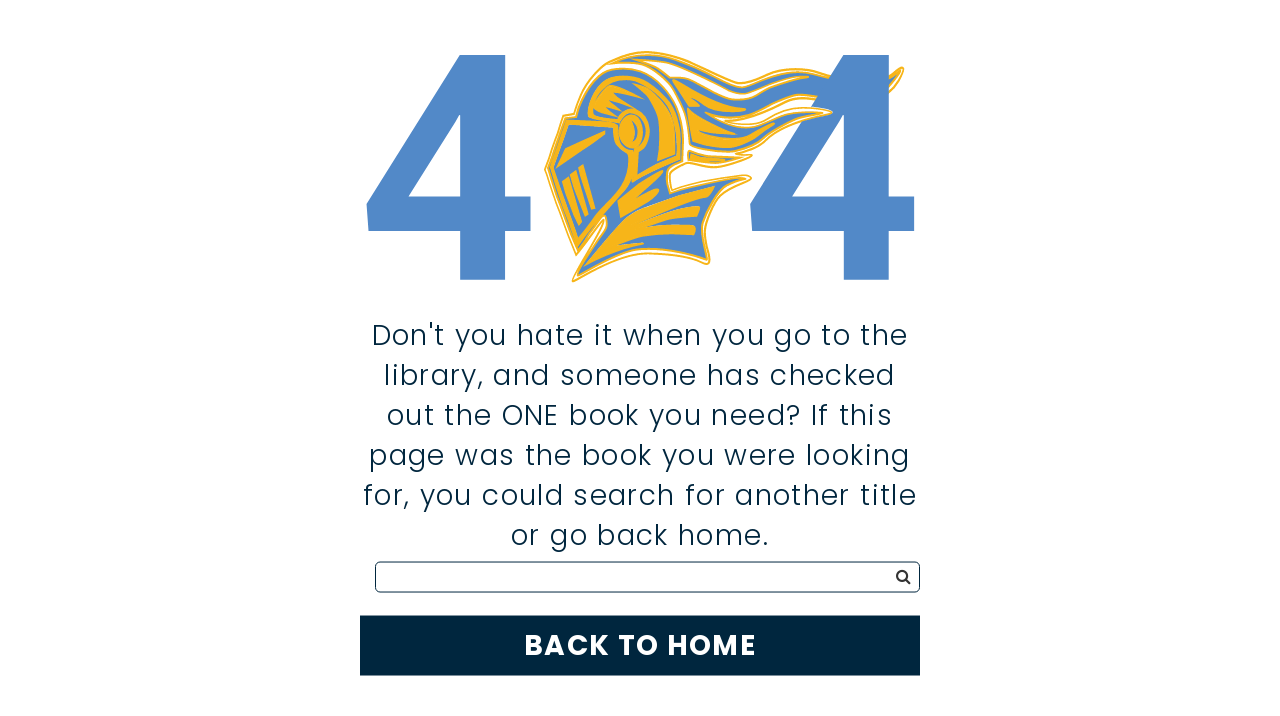

--- FILE ---
content_type: text/html;charset=UTF-8
request_url: http://www.suno.edu/social-work
body_size: 2067
content:

<!DOCTYPE html>
<html lang="en">
<head>
<meta charset="UTF-8">
<meta http-equiv="X-UA-Compatible" content="IE=edge">
<meta name="viewport" content="width=device-width, initial-scale=1">
<title>404</title>
<link href="/css/bootstrap.min.css" rel="stylesheet">
<link href="/css/style.css" rel="stylesheet" type="text/css">
<link href="https://fonts.googleapis.com/css?family=Roboto+Condensed:400,700|Roboto:300,300i,400,400i,700,700i" rel="stylesheet">
<link rel="stylesheet" href="https://maxcdn.bootstrapcdn.com/font-awesome/4.7.0/css/font-awesome.min.css">
<link rel="shortcut icon" href="favicon.ico" type="image/x-icon">
<link rel="icon" href="favicon.ico" type="image/x-icon">
<!-- HTML5 shim and Respond.js for IE8 support of HTML5 elements and media queries -->
<!-- WARNING: Respond.js doesn't work if you view the page via file:// -->
<!--[if lt IE 9]>

      <script src="https://oss.maxcdn.com/html5shiv/3.7.2/html5shiv.min.js"></script>

      <script src="https://oss.maxcdn.com/respond/1.4.2/respond.min.js"></script>

    <![endif]-->
</head>
<style>
* {
	margin: 0;
}
html,  body {
	width: 100%;
	height: 100%;
	overflow: hidden;
}
body {
	background: #ffffff;
}
</style>
<body id="four-oh-four">
<div class="error-wrapper"> <img src="/images/404-knight.svg" alt="error">
  <div class="text"> Don't you hate it when you go to the library, and someone has checked out the ONE book you need?
    
    If this page was the book you were looking for, you could search for another title or go back home.
    <div class="site-search">
      <div class="search-bar">
        <form class="navbar-form" role="search" action="/search" method="get">
          <div class="form-group">
            <input type="text" class="form-control" name="q">
          </div>
          <button type="submit" class="btn btn-default"><i class="fa fa-search" aria-hidden="true"></i></button>
        </form>        
      </div>
    </div>
    <a href="/" class="back-btn">Back to Home</a>
  </div>
</div>
</body>
</html>

--- FILE ---
content_type: text/css
request_url: http://www.suno.edu/css/style.css
body_size: 183117
content:
@import "https://fonts.googleapis.com/css2?family=Permanent+Marker&family=Poppins:ital,wght@0,100;0,300;0,400;0,500;0,700;0,800;0,900;1,300;1,400&display=swap";@-webkit-keyframes dip{0%{opacity:.7}15%,65%{opacity:0}to{opacity:1}}@keyframes dip{0%{opacity:.7}15%,65%{opacity:0}to{opacity:1}}@-webkit-keyframes down-and-out{0%{-webkit-transform:scale3d(1,0,1);transform:scale3d(1,0,1)}45%{-webkit-transform:scale3d(1,1,1);transform:scale3d(1,1,1)}50%{-webkit-transform:scale3d(1,1,1);transform:scale3d(1,1,1);fill:transparent}to{-webkit-transform:scale3d(0,1,1);transform:scale3d(0,1,1);fill:var(--c1)}}@keyframes down-and-out{0%{-webkit-transform:scale3d(1,0,1);transform:scale3d(1,0,1)}45%{-webkit-transform:scale3d(1,1,1);transform:scale3d(1,1,1)}50%{-webkit-transform:scale3d(1,1,1);transform:scale3d(1,1,1);fill:transparent}to{-webkit-transform:scale3d(0,1,1);transform:scale3d(0,1,1);fill:var(--c1)}}@-webkit-keyframes fadeUp{0%{-webkit-transform:translateY(100%);transform:translateY(100%);opacity:0}to{opacity:1;-webkit-transform:translateY(0);transform:translateY(0)}}@keyframes fadeUp{0%{-webkit-transform:translateY(100%);transform:translateY(100%);opacity:0}to{opacity:1;-webkit-transform:translateY(0);transform:translateY(0)}}html{font-family:sans-serif;-ms-text-size-adjust:100%;-webkit-text-size-adjust:100%;margin:0}#events .event .date span,#events .unit .date span,#home.content #news a.news-pod,#news-pod .event .date span,#news-pod .unit .date span,article,aside,details,figcaption,figure,footer,header,hgroup,main,menu,nav,section,summary{display:block}audio,canvas,progress,video{display:inline-block;vertical-align:baseline}audio:not([controls]){display:none;height:0}#home.content #quick-links a:hover .quick-lnk:before,#interior .secondary-nav ul li:before,#pagination ul li:before,[hidden],template{display:none}a{background-color:transparent;text-decoration:none;transition:all .3s ease;color:#61aee1}a:active,a:hover{outline:0}abbr[title]{border-bottom:1px dotted}b,strong{font-weight:700}dfn{font-style:italic}h1{font-size:2em;margin:.67em 0}mark{background:#ff0;color:#000}small{font-size:80%}sub,sup{font-size:75%;line-height:1.1;position:relative;vertical-align:baseline}sup{top:-.5em}sub{bottom:-.25em}img{border:0}svg:not(:root){overflow:hidden}figure{margin:1em 40px}hr{box-sizing:content-box;height:0}pre{overflow:auto}code,kbd,pre,samp{font-family:monospace,monospace;font-size:1em}button,input,optgroup,select,textarea{color:inherit;font:inherit;margin:0}button{overflow:visible}button,select{text-transform:none}button,html input[type=button],input[type=reset],input[type=submit]{-webkit-appearance:button;cursor:pointer}button[disabled],html input[disabled]{cursor:default}button::-moz-focus-inner,input::-moz-focus-inner{border:0;padding:0}input{line-height:normal}input[type=checkbox],input[type=radio]{box-sizing:border-box;padding:0}input[type=number]::-webkit-inner-spin-button,input[type=number]::-webkit-outer-spin-button{height:auto}input[type=search]{-webkit-appearance:textfield;box-sizing:content-box}input[type=search]::-webkit-search-cancel-button,input[type=search]::-webkit-search-decoration{-webkit-appearance:none}fieldset{margin:0 2px;border:0}legend{border:0}textarea{overflow:auto}#home.content #social .text span,#interior #social .text span,optgroup{font-weight:700}table{border-collapse:collapse;border-spacing:0}fieldset,td,th{padding:0}.navbar .navbar-nav>li .dropdown-menu{height:auto!important;background:#003658!important;width:100%;border:0;border-radius:0;box-shadow:none;top:52px;background-color:rgba(0,38,62,.9);padding:30px}body{background-color:#61aee1;font-family:"Poppins",sans-serif;font-weight:300;letter-spacing:.085em;font-size:16px}#header .main-bar{background:url(/images/hero-header-knights.png)no-repeat center #70bae9;padding:25px 20px!important}#header .main-bar img{height:130px!important}#header .hero-img{overflow:hidden;max-height:574px;width:100%;margin-top:-50px;background-position:center center;background-size:cover;display:block}#header .hero-img>img{width:100%}@media (max-width:690px){#header .main-bar{background-image:none}}@media (max-width:991px){#header .main-bar{background-size:90%auto}#header .main-bar img{height:56px!important;width:auto!important}}@media (max-width:1018px){.navbar .navbar-nav>li>a{padding-left:10px!important;padding-right:10px!important;font-size:13px!important}}@media (max-width:900px){.navbar .navbar-nav>li>a{padding-left:5px!important;padding-right:5px!important;font-size:12px!important}}#header .btn-donate{width:160px!important}@media screen and (max-width:570px){#header .btn-donate{font-size:12px;padding-left:0;padding-right:0;width:106px!important;letter-spacing:0}#header .btn-donate:hover{height:31px!important;padding-top:6px!important}}#header .btn-donate:after{border-left-width:80px!important;border-right-width:80px!important;border-top-width:19px!important;content:"";height:0;width:0;border-left:60px solid transparent;border-right:60px solid transparent;border-top:20px solid #00263e;left:0;position:absolute;bottom:-19px;transition:all .3s ease}#siteCredits{margin-top:25px}.page-wrapper{position:relative;z-index:2000;margin-top:-92px}#home.content #featured{display:flex;flex-direction:column;padding-bottom:30px}#home.content #featured .article{padding-top:30px;padding-left:30px;width:100%;display:flex}#home.content #featured .article .featured-img{max-width:180px;flex-shrink:0;align-self:start;height:auto}#home.content #featured .article .content{min-height:0!important;width:75%;flex:1 1 75%;font-size:13px;padding:0 30px}#home.content #featured .article .content a{font-size:18px;margin-bottom:5px}#home.content #featured .article .content .date{font-size:14px;margin-bottom:5px}@media screen and (max-width:992px){#home.content #featured .article{flex-direction:column;align-items:center;padding:0 30px;display:inline-block}#home.content #featured .article .featured-img{align-self:center;max-height:none;max-width:400px;float:none;margin:30px auto}#home.content #featured .article .content{width:100%;flex:1 1 100%;padding:0}}@media screen and (max-width:768px){.article .featured-img{max-width:100%}}#home.content #cta a.btn-cta:focus{text-decoration:none;outline:0}#home.content #cta a.btn-cta:before{content:""!important;background-image:url(../images/knight-helmet.svg)!important;width:121px!important;height:77px!important;position:absolute!important;left:-43px!important;background-size:contain;background-repeat:no-repeat;top:50%;-webkit-transform:translateY(-50%);transform:translateY(-50%);transition:all .3s ease}.form-container{width:100%;margin-top:0}.form-container label{font-weight:400}.form-container input[type=date],.form-container input[type=email],.form-container input[type=number],.form-container input[type=phone],.form-container input[type=text],.form-container textarea{border:1px solid #00263e;padding:8px 15px;box-shadow:none;background:0 0;border-radius:4px}.form-container select{border:1px solid #00263e;border-radius:4px;width:100%;padding:6px 15px;position:relative;background:0 0;height:39px}.form-container select:after{content:"test";width:20px;height:20px;position:absolute}@media (max-width:767px){.form-container select{margin-top:10px}}.form-container input[type=date]:focus,.form-container input[type=email]:focus,.form-container input[type=number]:focus,.form-container input[type=phone]:focus,.form-container input[type=text]:focus,.form-container select:focus,.form-container textarea:focus{border:2px solid #61aee1;outline:0;box-shadow:none}.form-container .checkbox span,.form-container .radio span{margin-left:20px}.form-container .checkbox,.form-container .radio{float:left;clear:both}.form-container .checkbox label,.form-container .radio label{float:left;width:auto;margin-left:5px}.form-container .checkbox input,.form-container .radio input{float:left;width:auto;margin:4px 5px 0 0;left:0}.form-container .btn,.form-container button,.form-container input[type=button],.form-container input[type=reset],.form-container input[type=submit]{background-color:#61aee1;color:#fff;text-transform:uppercase;font-weight:700;letter-spacing:.03em;font-size:16px;padding:8px 12px;transition:all .3s ease;border:0;float:left;margin-top:20px}.form-container .btn:hover,.form-container button:hover,.form-container input[type=button]:hover,.form-container input[type=reset]:hover,.form-container input[type=submit]:hover{background-color:#00263e}.form-container .field-container{width:100%;margin:10px 0;float:left;clear:both}.form-container .field-container.text-only p:last-of-type{padding-bottom:0;margin-bottom:0}.form-container .layout-label-right label{text-align:right}.form-container .helper{width:1 0%;font-size:smaller;padding-top:5px;color:#00263e;clear:left}.divider hr,.form-container .name{margin-bottom:10px}.form-container #btn-submit,.form-container .button{cursor:pointer;background-color:#61aee1;border-radius:6px;box-shadow:none;border:0;padding:10px 20px;display:inline-block;margin:0 auto;color:#fff}#header .top-bar,.form-container #btn-submit.shown,.form-container .button.shown{position:relative}.form-container .col1-2>label,.form-container .col2-2>label{display:block;float:none;margin-bottom:5px;color:#00263e}.form-container fieldset{border:0;padding:0;margin-top:45px}legend{font-family:"Roboto Condensed",sans-serif;text-transform:uppercase;line-height:1;font-size:24px;background-color:#ebebeb;padding:10px}.divider hr{border:0;height:1px;margin-top:10px}.ui-datepicker .ui-widget-header{background:#fff;color:#00263e}.ui-state-default,.ui-widget-content .ui-state-default,.ui-widget-header .ui-state-default{background:#fff;color:#00263e;font-weight:700}.layout-two-col .field-container>label{display:block;float:none;margin-bottom:5 px;color:#00263e}.form-control{border:1px solid #00263e;border-radius:4px;box-shadow:none}@media (min-width:1025px){.form-container .layout-label-left .field-container>label,.form-container .layout-label-right .field-container>label{float:left;width:25%;margin-right:5px}.form-container .layout-label-right label{float:right}.form-container .layout-label-left .field,.form-container .layout-label-right .field{float:left;width:67%;margin-left:5px}.form-container .layout-label-left .action-buttons,.form-container .layout-label-right .action-buttons{margin-left:25%;padding-left:7px}.form-container .layout-label-top label{float:left;width:100%;margin-bottom:5px}.form-container .layout-label-top .field{float:left;width:100%;margin-top:5px}.form-container input[type=text].small,.form-container select{width:50%}.form-container input[type=text].medium{width:75%}.form-container input[type=text].large{width:95%}.form-container textarea.small{width:50%;height:35px}.form-container textarea.medium{width:75%;height:50px}.form-container textarea.large{width:95%;height:75px}.form-container .name{float:left;width:50%;margin:0}.form-container .col1-2 input[type=text],.form-container .col1-2 select,.form-container .col1-2 textarea,.form-container .col2-2 input[type=text],.form-container .col2-2 select,.form-container .col2-2 textarea,.form-container .name input[type=text]{width:90%}.form-container .col1-2,.form-container .col2-2{float:left;width:50%}}@media (max-width:1025px){input[type=text],select,textarea{width:100%;clear:both}.col2-2{clear:both}}a:hover{text-decoration:none}.force-wrapper{min-height:100%;height:auto!important;margin:0 auto -360px}.push{height:360px}#header .top-bar{background-color:#00263e;padding:15px 20px;display:block}@media (max-width:570px){#header .top-bar{padding:15px 0}}#header .top-menu{margin-top:5px}@media (max-width:991px){#header .top-menu{text-align:center;margin-bottom:8px;margin-top:0}}@media (max-width:767px){#header .top-menu{display:none}}@media (max-width:570px){#header .top-menu{text-align:center}}#header .top-menu a{color:#fff;font-size:13px;margin-right:20px}@media (max-width:991px){#header .top-menu a{margin:0 10px}}#header .site-search a.dis-link:hover,#header .top-menu a:hover,#interior ul li ul li:before,.navbar .submenu-wrapper ul li a:hover,footer a:hover{color:#ffc72c}#header .top-menu.mobile{display:block;border-top:1px solid #fff}@media (min-width:768px){#header .top-menu.mobile{display:none}}@media (max-width:530px){#header .top-menu.mobile a{display:block;margin:10px}}#header .site-search{text-align:right}@media (max-width:991px){#header .site-search{width:240px;margin:0 0 0 auto}}@media (max-width:570px){#header .site-search{width:calc(100% - 109px);text-align:left;margin:0 auto 0 0}}#header .site-search a.dis-link{color:#fff;font-size:18px;display:inline-block;position:relative;top:2px}@media (max-width:570px){#header .site-search a.dis-link{font-size:24px;top:3px;margin-right:5px}}#header .site-search .search-bar{display:inline-block}@media (max-width:570px){#header .site-search .search-bar{width:calc(100% - 46px)}}#header .btn-donate,footer{background-color:#00263e;color:#fff}#header .btn-donate{text-transform:uppercase;border-radius:0;height:36px;position:absolute;bottom:-50px;right:15px;display:block;transition:all .3s ease}#header .btn-donate:hover{color:#00263e;height:50px;bottom:-64px;padding-top:22px;background-color:#ffc72c}#header .btn-donate:hover:after{border-top-color:#ffc72c}@media (max-width:991px){#header .btn-donate:after{display:none}#header .btn-donate{width:240px;background-color:#ffc72c;left:0;bottom:0;right:auto;margin:0 auto;border-radius:4px;height:31px;color:#00263e}}@media (max-width:767px){#header .btn-donate{left:15px;bottom:8px}}@media (max-width:570px){#header .btn-donate{width:109px;left:auto;top:-31px;right:15px}}#header .navbar{background-color:rgba(0,38,62,.8)}#header .main-bar{background-color:#61aee1}@media (max-width:991px){#header .main-bar{padding:20px 0;height:96px}}#header .main-bar a{display:block;text-align:center}#header .main-bar img{}@media (max-width:991px){#header .main-bar img{height:56px;width:auto}}#header .hero-img.bkg-img{overflow:hidden;height:574px;width:100%;margin-top:-50px;background-position:center center;background-size:cover;display:block}@media (max-width:435px){#header .hero-img.bkg-img{height:446px}}#header .hero-img img,#header .video-wrapper iframe,div.button-center>div>a:hover::after,div.button-left>div>a:hover::after,div.button-right>div>a:hover::after{width:100%}#header .video-wrapper{margin-top:-50px}#social{clear:both}footer{padding:30px;text-align:center;font-size:14px}footer .disclaimer{margin:1.4em 0 3em;font-size:12px;font-style:italic;line-height:1.2;color:rgba(255,255,255,.5)}@media (max-width:414px){footer{padding-bottom:85px}}footer .ftr-col{width:20%;float:left;padding:20px;text-align:left}@media (max-width:1199px){footer .ftr-col{text-align:center}footer .ftr-col:first-of-type{width:100%}footer .ftr-col:first-of-type img{max-width:150px}footer .ftr-col:nth-of-type(2){width:50%}}@media (max-width:500px){footer .ftr-col:nth-of-type(2){width:100%}}@media (max-width:1199px){footer .ftr-col:nth-of-type(3){width:50%}}@media (max-width:500px){footer .ftr-col:nth-of-type(3){width:100%}}@media (max-width:1199px){footer .ftr-col:nth-of-type(4){width:50%}}@media (max-width:500px){footer .ftr-col:nth-of-type(4){width:100%}}@media (max-width:1199px){footer .ftr-col:nth-of-type(5){width:50%}}@media (max-width:500px){footer .ftr-col:nth-of-type(5){width:100%}}footer .header{display:block;text-transform:uppercase;font-weight:700;margin-bottom:20px;margin-top:20px}footer ul{list-style-type:none;padding-left:0}footer ul li{padding-bottom:10px}footer a{color:#fff}footer img{width:100%;height:auto}.no-marg{margin:0!important}.no-pad{padding:0}.no-pad-left{padding-left:0}.no-pad-right{padding-right:0}#home.content .page-wrapper{background-color:#fff;box-shadow:0 0 10px 3px rgba(0,0,0,.3);margin-bottom:75px;z-index:800}#home.content #news{margin:30px}@media (max-width:991px){#home.content #news{margin:30px 30px 0}}#home.content #news h1{margin-top:30px;margin-bottom:30px;color:#61aee1;font-weight:700}@media (max-width:991px){#home.content #news a.news-pod{margin-bottom:30px}}#home.content #news a.news-pod:hover .news-img img{opacity:.5}#home.content #news a.news-pod:hover .news-text{margin-top:-20px;padding-bottom:30px}#home.content #news .news-img{display:block;background-color:#ffc72c;height:150px;overflow:hidden}@media (max-width:1199px){#home.content #news .news-img{width:197px;height:127px}}@media (max-width:991px){#home.content #news .news-img{width:315px;height:203px}}@media (max-width:767px){#home.content #news .news-img{width:100%;height:auto}}#home.content #news .news-img img{width:100%;height:auto;transition:all .3s ease}#home.content #news .news-text{background-color:#00263e;color:#fff;padding:10px 20px;text-align:center;transition:all .3s ease;position:relative;z-index:2;min-height:110px}#home.content #cta{margin:10px 5px 30px 75px}@media (max-width:767px){#home.content #cta{margin:0 30px 30px 75px}}#home.content #cta a.btn-cta{background-color:#ffc72c;display:table;margin-bottom:20px;position:relative;height:68px;padding:25px 10px 20px 55px;box-shadow:inset 0 0 0 0#61aee1;font-size:16px;text-align:center;border-radius:6px;width:100%}#home.content #cta a.btn-cta:hover{box-shadow:inset 700px 0 0 0#61aee1}#home.content #cta a.btn-cta:last-of-type:before{content:"";background-image:url(../images/jag-logo-btn.png);width:86px;height:77px;position:absolute;left:-43px}#home.content #cta .text{color:#fff;text-transform:uppercase;font-weight:700;text-align:center;display:table-cell;vertical-align:middle}@media (max-width:479px){#home.content #cta{margin-left:30px}#home.content #cta a.btn-cta{padding:13px 5px;height:auto;margin-bottom:8px}#home.content #cta a.btn-cta:before{display:none}}#home.content #featured{margin:10px 0 30px 5px;background-color:#ebebeb;position:relative;display:block}@media (max-width:767px){#home.content #featured{margin:0 30px 30px}}#home.content #featured .featured-img{display:block;float:left;width:40%;overflow:hidden;background-size:cover}@media (max-width:1199px){#home.content #featured .featured-img{width:100%;max-height:332px}}#home.content #featured .featured-img img{width:auto;height:100%;position:relative;-webkit-transform:translateX(-50%);transform:translateX(-50%);left:50%}@media (max-width:1199px){#home.content #featured .featured-img img{width:100%;height:auto}}#home.content #featured .content{display:block;float:left;width:60%;padding:30px}@media (max-width:1199px){#home.content #featured .content{width:100%}}#home.content #featured .content a{font-weight:700;font-size:24px;display:block;margin-bottom:15px;line-height:1}#home.content #featured .content .date{font-weight:700;color:#00263e;display:block;margin-bottom:15px}#calendar .arrows:after,#events .event .date:after,#events .event .detail:after,#events .event:after,#events .unit .date:after,#events .unit .detail:after,#events .unit:after,#home.content #facts .fact-two:after,#home.content #featured:after,#news-pod .event .date:after,#news-pod .event .detail:after,#news-pod .event:after,#news-pod .unit .date:after,#news-pod .unit .detail:after,#news-pod .unit:after{content:"";display:block;clear:both}#home.content #facts{display:block;margin:60px 30px 30px 5px}@media (max-width:1199px){#home.content #facts{margin:30px 30px 30px 5px}}@media (max-width:767px){#home.content #facts{margin:0 30px 30px}}#home.content #facts h3{color:#61aee1;border-bottom:1px solid #61aee1;padding-bottom:8px;margin-bottom:30px;display:inline-block;padding-right:30px}@media (max-width:1199px){#home.content #facts h3{text-align:center;display:block}}#home.content #facts .wrapper{font-family:"Roboto Condensed",sans-serif;color:#61aee1;text-transform:uppercase;text-align:center}#home.content #facts .fact-one{width:198px;float:left;display:block;border-right:1px solid #61aee1;padding-right:20px;margin-right:20px}@media (max-width:1199px){#home.content #facts .fact-one{float:none;border-right:0;border-bottom:1px solid #61aee1;padding-right:0;padding-bottom:20px;margin:0 auto 20px;width:100%;max-width:80%}}#home.content #facts .fact-one div{font-size:21px}@media (max-width:1199px){#home.content #facts .fact-one div{font-size:20px;line-height:normal;letter-spacing:normal;display:inline-block;margin-right:5px}}#home.content #facts .fact-one div+div{font-size:28px;line-height:28px}@media (max-width:1199px){#home.content #facts .fact-one div+div{font-size:20px;line-height:normal;letter-spacing:normal}}#home.content #facts .fact-one div+div+div{color:#ffc72c;font-size:85px;font-weight:700;line-height:70px;letter-spacing:3px}@media (max-width:1199px){#home.content #facts .fact-one div+div+div{font-size:20px;line-height:normal;letter-spacing:normal}}#home.content #facts .fact-two{width:292px;float:left;display:block;border-right:1px solid #61aee1;padding-right:20px;margin-right:20px}@media (max-width:1199px){#home.content #facts .fact-two{float:none;border-right:0;border-bottom:1px solid #61aee1;padding-right:0;padding-bottom:20px;margin:0 auto 20px;width:100%;max-width:80%}}#home.content #facts .fact-two .wrapper-left{display:inline-block;float:left;margin-right:25px}@media (max-width:1199px){#home.content #facts .fact-two .wrapper-left{float:none;margin-right:5px}}#home.content #facts .fact-two .wrapper-left div{font-size:155px;color:#ffc72c;line-height:.8;letter-spacing:-18.5px}@media (max-width:1199px){#home.content #facts .fact-two .wrapper-left div{font-size:20px;line-height:normal;letter-spacing:normal;display:inline-block;margin-right:5px}}#home.content #facts .fact-two .wrapper-right{display:inline-block;float:left;margin-right:0}@media (max-width:1199px){#home.content #facts .fact-two .wrapper-right{float:none}}#home.content #facts .fact-two .wrapper-right div{font-size:25px;color:#61aee1}@media (max-width:1199px){#home.content #facts .fact-two .wrapper-right div{font-size:20px;line-height:normal;letter-spacing:normal;display:inline-block;margin-right:5px}}#home.content #facts .fact-two .wrapper-right div+div{font-size:15px;line-height:15px}@media (max-width:1199px){#home.content #facts .fact-two .wrapper-right div+div{font-size:20px;line-height:normal;letter-spacing:normal}}#home.content #facts .fact-two .wrapper-right div+div+div{font-size:19px;line-height:normal}@media (max-width:1199px){#home.content #facts .fact-two .wrapper-right div+div+div{font-size:20px;line-height:normal;letter-spacing:normal}}#home.content #facts .fact-two .wrapper-right div+div+div+div{font-size:20px;line-height:18px}@media (max-width:1199px){#home.content #facts .fact-two .wrapper-right div+div+div+div{font-size:20px;line-height:normal;letter-spacing:normal}}#home.content #facts .fact-two .wrapper-right div+div+div+div+div{font-size:23px;font-weight:700;letter-spacing:5px;line-height:normal}@media (max-width:1199px){#home.content #facts .fact-two .wrapper-right div+div+div+div+div{font-size:20px;line-height:normal;letter-spacing:normal}}#home.content #facts .fact-three{width:180px;float:left;display:block;height:166px}@media (max-width:1199px){#home.content #facts .fact-three{float:none;margin:0 auto;width:100%;height:auto;max-width:80%}}#home.content #facts .fact-three div{font-size:11px}@media (max-width:1199px){#home.content #facts .fact-three div{font-size:20px;line-height:normal;letter-spacing:normal;display:inline-block;margin-right:5px}}#home.content #facts .fact-three div+div{font-size:10.5px}@media (max-width:1199px){#home.content #facts .fact-three div+div{font-size:20px;line-height:normal;letter-spacing:normal}}#home.content #facts .fact-three div+div+div{font-size:51px;color:#ffc72c;font-weight:700;line-height:48px}@media (max-width:1199px){#home.content #facts .fact-three div+div+div{font-size:20px;line-height:normal;letter-spacing:normal}}#home.content #facts .fact-three div+div+div+div{font-size:23px;line-height:25px;color:#61aee1;font-weight:400}@media (max-width:1199px){#home.content #facts .fact-three div+div+div+div{font-size:20px;line-height:normal;letter-spacing:normal}}#home.content #facts .fact-three div+div+div+div+div{font-size:24px;font-weight:700;line-height:24px}@media (max-width:1199px){#home.content #facts .fact-three div+div+div+div+div{font-size:20px;line-height:normal;letter-spacing:normal}}#home.content #social{border-top:3px solid #61aee1}#home.content #social .wrapper{padding:30px;text-align:center;font-size:26px}#home.content #social .text{color:#61aee1;display:inline-block;text-transform:uppercase;margin-right:20px}@media (max-width:515px){#home.content #social .text{display:block;margin-right:0}}#home.content #social a.icon{display:inline-block;margin-right:20px}#home.content #quick-links{border-top:4px solid #ffc72c;overflow:hidden}#home.content #quick-links .quick-lnk{height:292px;width:33.3333%;float:left;position:relative;text-align:center;font-weight:700;text-transform:uppercase;font-size:32px;font-family:"Roboto Condensed",sans-serif;line-height:.9;-webkit-transform:skewX(-30deg);transform:skewX(-30deg);border-right:3px solid #fff;overflow:hidden;background-color:#00263e}#home.content #quick-links .quick-lnk:after,#home.content #quick-links .quick-lnk:before{display:none!important}#home.content #quick-links .quick-lnk .promo-bkg{height:100%;-webkit-transform:skewX(30deg);transform:skewX(30deg);width:145%;display:table;background-size:cover;position:absolute;left:-85px}#home.content #quick-links .quick-lnk .promo-bkg:nth-child(3){width:100%}#home.content #quick-links .quick-lnk .promo-bkg .promo-text{position:absolute;z-index:1;top:50%;-webkit-transform:translateY(-50%) translateX(-50%);transform:translateY(-50%) translateX(-50%);bottom:initial;left:50%;width:200px}#home.content #quick-links .quick-lnk .promo-bkg .overlay{position:absolute;width:100%;height:100%;background:rgba(0,38,62,.24);display:block}#home.content #quick-links .quick-lnk .promo-bkg:hover .overlay{background:rgba(0,38,62,.74);display:block}@media (max-width:720px){#home.content #quick-links .quick-lnk{font-size:21px;height:214px}}@media (max-width:991px){#home.content #quick-links .quick-lnk{margin:0;-webkit-transform:skewX(0);transform:skewX(0);float:none;width:auto;min-height:150px}}#home.content #quick-links a:first-of-type .quick-lnk{margin-left:-100px;width:calc(33.3333% + 100px)}@media (max-width:991px){#home.content #quick-links a:first-of-type .quick-lnk{width:100%;margin:0;border-right:0;border-bottom:3px solid #fff}#home.content #quick-links a:first-of-type .quick-lnk .promo-bkg{-webkit-transform:skewX(0deg);transform:skewX(0deg);width:100%;left:0}#home.content #quick-links a:nth-of-type(2) .quick-lnk{border-right:0;border-bottom:3px solid #fff}#home.content #quick-links a:nth-of-type(2) .quick-lnk .promo-bkg{-webkit-transform:skewX(0deg);transform:skewX(0deg);width:100%;left:0}}#home.content #quick-links a:nth-of-type(3) .quick-lnk{border:0;margin-right:-100px;width:calc(33.3333% + 100px)}#home.content #quick-links a:nth-of-type(3) .quick-lnk .promo-text{left:40%}@media (max-width:991px){#home.content #quick-links a:nth-of-type(3) .quick-lnk .promo-text{left:50%}#home.content #quick-links a:nth-of-type(3) .quick-lnk{width:100%;margin:0}#home.content #quick-links a:nth-of-type(3) .quick-lnk .promo-bkg{-webkit-transform:skewX(0deg);transform:skewX(0deg);width:100%;left:0}}#home.content #quick-links a{color:#fff;-webkit-transform:all .3s ease;transform:all .3s ease}#alert-header{padding:10px;text-align:center;width:100%;background-color:#dc3545;z-index:2001;color:#fff;text-decoration:underline}#alert-header a{color:#fff;font-size:16px}#alert-header.sticky{position:fixed;top:0}#events,#news-pod{margin:30px 5px 30px 30px;border:1px solid #61aee1;border-radius:6px}@media (max-width:767px){#events,#news-pod{margin:0 30px 30px}}#events h4,#news-pod h4{font-weight:700;display:block;margin:20px;color:#61aee1;font-size:20px}#events .event,#events .unit,#news-pod .event,#news-pod .unit{display:block;margin:0 20px 10px;padding-bottom:10px;border-bottom:1px solid #ebebeb}#events .event .date,#events .unit .date,#news-pod .event .date,#news-pod .unit .date{display:inline-block;float:left;border:1px solid #ebebeb;padding:4px;text-align:center;border-radius:6px;text-transform:uppercase;width:50px}#events .event .detail,#events .unit .detail,#news-pod .event .detail,#news-pod .unit .detail{display:inline-block;float:left;width:calc(100% - 50px);padding-left:10px}#events .event .detail a,#events .unit .detail a,#news-pod .event .detail a,#news-pod .unit .detail a{display:block}#events .event:last-of-type,#events .unit:last-of-type,#news-pod .event:last-of-type,#news-pod .unit:last-of-type{border-bottom:none}#subhome .col-md-12>.row{margin:0}#subhome #events,#subhome #news-pod{margin:30px 0;width:48%;position:relative}#subhome #events .btn-event,#subhome #news-pod .btn-event{position:absolute;bottom:0}#subhome #events .items-container:last-of-type,#subhome #news-pod .items-container:last-of-type{margin-bottom:60px}#subhome #events h4,#subhome #news-pod h4{font-size:28px;letter-spacing:0}#subhome #events .item>a,#subhome #news-pod .item>a{font-weight:700;color:#00263e;line-height:115%;letter-spacing:0}#subhome #events .item>a:hover,#subhome #news-pod .item>a:hover{color:#61aee1}@media (max-width:720px){#subhome #events,#subhome #news-pod{width:100%;float:none}}#subhome #events{float:right}#subhome #news-pod{float:left}blockquote.pull-quote{display:block;clear:both;margin:40px;font-size:20px;line-height:1.5;color:#00263e;padding:30px;border-left:4px solid #61aee1;position:relative;font-style:italic;background-color:#f3f3f3}@media (max-width:991px){blockquote.pull-quote{margin:40px 0}}blockquote cite{display:block;clear:both;margin-top:10px;font-style:normal}.btn{border:0}.btn-callout,.btn-event{background-color:#61aee1;color:#fff}.btn-event{text-align:center;width:100%;padding:10px 20px;display:block;text-transform:uppercase}.btn-event:hover{color:#fff;background-color:#00263e}.btn-callout{font-size:18px;clear:both;margin-bottom:10px}@media (max-width:1199px){.btn-callout{font-size:16px}}@media (max-width:991px){.btn-callout{font-size:14px}}.btn-callout:hover{background-color:#ffc72c}.btn-priority{background:0 0;color:#ffc72c;font-size:18px;display:block;margin-bottom:6px;text-align:left;position:relative;overflow:hidden;padding-left:0;padding-bottom:4px;text-transform:uppercase}@media (max-width:1199px){.btn-priority{font-size:16px}}@media (max-width:991px){.btn-priority{width:50%;float:left;padding-top:0;font-size:14px;margin-bottom:3px;padding-bottom:3px}}.btn-priority:hover{color:#f8b600}.btn-priority:hover:after{width:600px;border-color:#f8b600}@media (max-width:991px){.btn-priority:hover:after{display:none}}.btn-priority:after{content:"";display:block;clear:both;width:0;height:2px;border-bottom:2px solid #ffc72c;bottom:-2px;left:0;transition:all .3s ease}@media (max-width:991px){.btn-priority:after{display:none}}.topbtn{position:relative;top:0;display:inline-block;border:1px solid #ccc;padding:10px 20px;margin:0 0 20px 7px;text-align:center;transition:all .3s ease;font-size:14px;float:right}@media (max-width:599px){.topbtn{display:none}}.topbtn:hover{background:#00263e;color:#fff}.cal-month-view{letter-spacing:0}.cal-month-view .cal-row-head{padding-top:10px;border:solid 2px #fff}.cal-month-view .cal-row-head .cal-cell{text-transform:uppercase;text-align:center;border-left:solid 1px #fff}.cal-month-view .cal-row-head .cal-cell:first-child{border-left:none}@media (min-width:768px){.cal-month-view .cal-row-head .cal-cell{text-align:left}}.cal-month-view .cal-row-head .cal-cell-weekend{color:#00263e}.cal-month-view .cal-month-box .cal-cell-lunch a:hover,.cal-month-view .cal-row-head .cal-cell-weekday{color:#61aee1}.cal-month-view .cal-cell{padding:10px;display:table-cell;box-sizing:border-box}@media (max-width:453px){.cal-month-view .cal-cell{padding:10px 0 0 10px}}.cal-month-view .cal-row-fluid{width:100%;display:table;margin:0}.cal-month-view .cal-cell-weekend{width:9%}@media (min-width:768px) and (max-width:991px){.cal-month-view .cal-cell-weekend{width:10%}}.cal-month-view .cal-cell-weekday{width:16.4%}@media (min-width:768px) and (max-width:991px){.cal-month-view .cal-cell-weekday{width:16%}}.cal-month-view .cal-month-box{border:solid 2px #00263e;padding:0;margin:0}.cal-month-view .cal-month-box .cal-row-fluid{border-top:solid 2px #00263e}.cal-month-view .cal-month-box .cal-row-fluid:first-child{border-top:none}.cal-month-view .cal-month-box .cal-cell{border-left:solid 2px #00263e}.cal-month-view .cal-month-box .cal-cell-outmonth:first-child,.cal-month-view .cal-month-box .cal-cell-weekend:first-child,.cal-month-view .cal-month-box .cal-cell:first-child{border-left:none}.cal-month-view .cal-month-box .cal-cell-content{min-height:100px;position:relative;word-break:break-word;-webkit-hyphens:auto;hyphens:auto}.cal-month-view .cal-month-box .cal-cell-date{font-size:18px;font-weight:700;word-break:break-word;-webkit-hyphens:auto;hyphens:auto}@media (max-width:767px){.cal-month-view .cal-month-box .cal-cell-date{font-size:12px}}@media (min-width:768px){.cal-month-view .cal-month-box .cal-cell-lunch{position:absolute;right:0;top:0}}.cal-month-view .cal-month-box .cal-cell-lunch a{color:#00263e;text-decoration:none}.cal-month-view .cal-month-box .cal-cell-outmonth,.cal-month-view .cal-month-box .cal-cell-weekend{background:#f2f1f3}.cal-month-view .cal-month-box .cal-cell-outmonth .cal-cell-date a,.cal-month-view .cal-month-box .cal-cell-weekend .cal-cell-date a{color:#00263e}.cal-month-view .cal-month-box .cal-event{display:block;font-size:12px;margin-bottom:10px;color:#413f42}#sample-carousel div.frame div.frame-inner div.slide:hover .text h3,#sample-carousel div.frame div.frame-inner div.slide:hover .text p,#sample-carousel div.frame div.frame-inner figure.slide:hover .text h3,#sample-carousel div.frame div.frame-inner figure.slide:hover .text p,.cal-month-view .cal-month-box .cal-event:hover{color:#61aee1}@media (max-width:767px){.cal-month-view .cal-month-box .cal-event{text-indent:-9999em;display:inline-block;background:#61aee1;width:10px;height:10px;overflow:hidden;border-radius:5px;margin:0 4px 10px 0}}@media (max-width:480px){.cal-month-view .cal-month-box .cal-event{display:block;margin:0 auto 10px}}.cal-month-view .cal-month-box .cal-event-title{font-size:14px;font-weight:700}.cal-month-view .cal-month-box .cal-event-time{color:#61aee1}.cal-month-view .cal-month-box .cal-no-event{color:#00263e;font-size:14px;font-weight:700}@media (max-width:767px){.cal-month-view .cal-month-box .cal-no-event{display:none}}.center,.center-subr{margin:0 auto;width:270px}.center-subr{width:300px}.topbtnsmallres{position:relative;top:0;display:inline-block;border:1px solid #ccc;padding:10px 20px;margin:0 0 20px 7px;text-align:center;transition:all .3s ease;font-size:14px;font-weight:700;float:none}@media (min-width:600px){.topbtnsmallres{display:none}}.topbtnsmallres:hover{background:#00263e;color:#fff}#calendar.wrapper{margin:30px 0}#calendar.wrapper.month-calendar{margin-top:30px}#calendar .topdays{margin-left:0;margin-right:0}#calendar .topdays p{text-align:center}@media (max-width:767px){#calendar .topdays{display:none}}#calendar .day-col{height:100%;padding:15px;border-bottom:1px solid #00263e;border-right:1px solid #00263e;border-left:1px solid #00263e;min-height:160px}#calendar .day-col.active{background-color:#ffc72c}#calendar .day-col .date,#calendar .day-col .day{font-family:"Roboto Condensed",sans-serif;color:#00263e}#calendar .day-col .date{font-size:50px;font-weight:700;position:static;text-align:left}#calendar .day-col .day{font-size:26px;line-height:.8}@media (min-width:992px){#calendar .no-marg{display:flex}}#calendar .no-pad-top{padding-top:0!important}#calendar .detail-wrapper{height:100%;padding:15px;border-bottom:1px solid #00263e;border-right:1px solid #00263e;min-height:60px}@media (max-width:991px){#calendar .detail-wrapper{border-left:1px solid #00263e}#calendar .detail-wrapper .month-wrapper{border-top:1px solid #00263e}}#calendar .detail-wrapper .cal-month-wrapper{background-color:#e6e6e6}#calendar .detail-wrapper .cal-month-wrapper .row{margin-left:0;margin-right:0;border-bottom:1px solid #333;border-left:1px solid #333}@media (max-width:991px){#calendar .detail-wrapper .cal-month-wrapper .row{border-left:none}}@media (max-width:767px){#calendar .detail-wrapper .cal-month-wrapper .row{border-bottom:none}}#calendar .detail-wrapper .cal-month-wrapper .row.lastrow{border-bottom:none}#calendar .detail-wrapper .cal-month-wrapper .row .cal-month-day{background:#fff;border-left:1px solid #333;height:100%;min-height:185px;font-size:16px;padding-top:7px}@media (min-width:768px) and (max-width:1199px){#calendar .detail-wrapper .cal-month-wrapper .row .cal-month-day{font-size:13px}}@media (max-width:767px){#calendar .detail-wrapper .cal-month-wrapper .row .cal-month-day{border-left:none;padding-bottom:26px;min-height:20px;border-bottom:1px solid #333}}#calendar .detail-wrapper .cal-month-wrapper .row .cal-month-day.last{border-right:1px solid #333}@media (max-width:767px){#calendar .detail-wrapper .cal-month-wrapper .row .cal-month-day.last{border-right:none}}#calendar .detail-wrapper .cal-month-wrapper .row .weekendday{font-size:16px;padding-top:7px}@media (max-width:767px){#calendar .detail-wrapper .cal-month-wrapper .row .weekendday{border-bottom:1px solid #333;min-height:30px}#calendar .detail-wrapper .cal-month-wrapper .row .weekendday.latest{border-bottom:none}}#calendar .detail-wrapper .cal-day-event-titlecol{font-weight:700;line-height:normal;padding-bottom:.5em}#calendar .detail-wrapper .day-wrapper .cal-day-event-wrapper{padding-bottom:20px}#calendar .detail-wrapper .day-wrapper .cal-day-event-wrapper .row{padding-bottom:10px}#calendar .event{padding:10px 0;border-bottom:1px solid #ebebeb}#calendar .event .title{font-size:24px;font-weight:700;line-height:28px;display:block;padding-bottom:10px}#calendar .event .time{font-size:18px;font-style:italic;line-height:20px;display:block;padding-bottom:15px}#calendar .event .cal-btn,#calendar .event .reg-btn{background-color:#61aee1;color:#fff;text-transform:uppercase;padding:4px 10px;border-radius:4px;margin:20px 0 0 auto;display:block;width:140px;transition:all .3s ease;font-size:16px;text-align:center}#calendar .event .cal-btn:hover,#calendar .event .reg-btn:hover{background-color:#00263e}#calendar .event .reg-btn{font-size:20px;font-weight:700}#calendar .event .details{margin-top:30px}#calendar .event:last-of-type{border:0}#calendar .event .row{border-bottom:1px solid #00263e;border-top:1px solid #00263e;margin-top:20px!important;display:block}#calendar .event .row .there-was-time-now{border-right:1px solid #00263e}@media (max-width:767px){#calendar .event .row .there-was-time-now{border-bottom:1px solid #00263e;border-right:0}}#calendar .event .row .categories{border-right:1px solid #00263e;margin-bottom:0}@media (max-width:767px){#calendar .event .row .categories{border-bottom:1px solid #00263e;border-right:0}}#calendar .event .row .col-sm-6{padding:15px;text-align:center}#calendar .event .row .location a{display:block;margin-top:6px;font-size:14px}#calendar .event .row .website a{display:block}#calendar .arrows{display:block;margin-top:30px}#calendar .arrows .prev-month{width:145px;float:left;text-align:center;border:1px solid #ebebeb;padding:10px 20px;display:block;transition:all .3s ease}@media (max-width:454px){#calendar .arrows .prev-month{width:100%}}#calendar .arrows .next-month:hover,#calendar .arrows .prev-month:hover{border-color:#00263e}#calendar .arrows .next-month{width:145px;float:right;text-align:center;border:1px solid #ebebeb;padding:10px 20px;display:block;transition:all .3s ease}@media (max-width:454px){#calendar .arrows .next-month{width:100%}}#calendar .weekend,#interior .secondary-nav ul.dropdown-menu .dropdown-menu{background-color:#ebebeb}#calendar .weekend .col-md-6:first-of-type{border-left:1px solid #00263e}@media (max-width:991px){#calendar .weekend .col-md-6:first-of-type{border-right:none;border-left:none}}#calendar .back-btn:hover,#calendar .weekend .detail-wrapper{border-color:#00263e}#calendar .weekend .detail-wrapper.active{background-color:#ffc72c}#calendar .weekend .detail-wrapper .date{font-family:"Roboto Condensed",sans-serif;font-size:40px;font-weight:700;color:#00263e}#calendar .weekend .detail-wrapper .day{font-family:"Roboto Condensed",sans-serif;font-size:22px;line-height:.8;color:#00263e}#calendar .weekend .detail-wrapper .event .location,#calendar .weekend .detail-wrapper .event .time,.callout-left a:hover,.callout-right a:hover{color:#00263e}#calendar .back-btn{border:1px solid #ebebeb;padding:10px 20px;margin:-10px 0 20px auto;display:block;width:200px;text-align:center;transition:all .3s ease;font-size:14px}#calendar .row.first-line .day-col,#calendar .row.first-line .detail-wrapper{border-top:1px solid #00263e}@media (max-width:991px){#calendar .row.first-line .detail-wrapper{border-top:0}}#siteCredits{position:relative}#siteCredits a{display:block;width:118px;height:21px;position:absolute;right:0;text-indent:-9999px;background:url(/images/btnSiteCredits.png)no-repeat}@media (max-width:991px){#siteCredits a{right:50%;margin-right:-9px}}#siteCredits a:hover{background:url(/images/btnSiteCreditsO.png)no-repeat}@media screen and (max-width:415px){#siteCredits{display:none}}:root{--t-time:0.4s;--easing:cubic-bezier(0.24, 0.96, 0.46, 1);--s1:4px;--s5:20px}@layer default{.cl{--width:115px;--c1:#616365;--c2:#c1bb00}}@layer component{:has(>.cl){position:relative}.cl,.cl a{position:absolute}.cl{bottom:var(--s1);right:var(--s5);width:var(--width, 300px)}.cl[data-theme=light]{--c1:#b2b2b2;--c2:#f0f0f0}.cl[data-theme=dark]{--c1:#080808;--c2:#606060}.cl svg{overflow:visible;width:100%;height:auto}.cl a{inset:0;display:block;opacity:1;background-color:transparent}.cl .c2{fill:var(--c2)}.cl .c1{fill:var(--c1);fill-rule:evenodd}.cl .logomark{opacity:.7}.cl .covalent :is(path,polygon){opacity:0}.cl .covalent .c2 :is(path,polygon):first-child{-webkit-transform:translate3d(0,50%,0);transform:translate3d(0,50%,0)}.cl .covalent .c2 :is(path,polygon):last-child{-webkit-transform:translate3d(0,-50%,0);transform:translate3d(0,-50%,0)}.cl .logic{opacity:0}.cl .shapes{fill:none;stroke-width:1;stroke:var(--c1);opacity:.7}.cl :is(.circle1,.circle2){--r:29.25px;--cx:268.75px;--cy:31.25px;--length:calc(pi * var(--r) * 2);--width:1;cx:var(--cx);cy:var(--cy);r:var(--r);stroke-width:var(--width)}.cl .rect1{--length:235}.cl :is(.circle1,.circle2,.rect1){stroke:var(--c1);stroke-dasharray:var(--length),var(--length);stroke-dashoffset:var(--length);opacity:1;transition:none}.cl:is(:hover,:focus-within) .logomark{-webkit-animation:dip 2s forwards;animation:dip 2s forwards}.cl:is(:hover,:focus-within) :is(.circle1,.circle2,.rect1){opacity:0;stroke-dashoffset:0;--r:30.586px;--width:7;transition:stroke-dashoffset 1.5s var(--easing),cx 1.25s .75s var(--easing),cy 1.25s .75s var(--easing),r 1.25s .75s var(--easing),stroke-width 1.25s .75s var(--easing),stroke 1.25s .75s var(--easing),opacity .75s 1.25s var(--easing)}.cl:is(:hover,:focus-within) :is(.circle1,.circle2){stroke:var(--c2)}.cl:is(:hover,:focus-within) .circle1{--cx:284.57px;--cy:22.544px}.cl:is(:hover,:focus-within) .circle2{--cx:243.24px;--cy:43.869px}.cl:is(:hover,:focus-within) .covalent .c2 :is(path,polygon){opacity:1;-webkit-transform:translate3d(0,0,0);transform:translate3d(0,0,0);transition:all .5s 1.5s}.cl:is(:hover,:focus-within) .covalent .c1 :is(path,polygon){opacity:1}.cl:is(:hover,:focus-within) .covalent .c1 :is(path,polygon):nth-child(1){transition:opacity .2s 1.3s}.cl:is(:hover,:focus-within) .covalent .c1 :is(path,polygon):nth-child(2){transition:opacity .2s 1.35s}.cl:is(:hover,:focus-within) .covalent .c1 :is(path,polygon):nth-child(3){transition:opacity .2s 1.4s}.cl:is(:hover,:focus-within) .covalent .c1 :is(path,polygon):nth-child(4){transition:opacity .2s 1.45s}.cl:is(:hover,:focus-within) .covalent .c1 :is(path,polygon):nth-child(5){transition:opacity .2s 1.5s}.cl:is(:hover,:focus-within) .covalent .c1 :is(path,polygon):nth-child(6){transition:opacity .2s 1.55s}.cl:is(:hover,:focus-within) .logic{opacity:1;transition:opacity .5s 1.6s}}.fp-top{background-position:top center!important}.fp-bottom{background-position:bottom center!important}.fp-center{background-position:center!important}.fp-left{background-position:left center!important}.fp-right{background-position:right center!important}.navbar-form{margin-top:0;margin-bottom:0;padding-right:0;position:relative}@media (max-width:767px){.navbar-form{margin-right:0;border:0;box-shadow:none;padding-bottom:0}}.navbar-form .form-control{height:31px;width:200px;padding-right:50px;border-radius:5px}@media (max-width:570px){.navbar-form .form-control{width:100%}.navbar-form .form-group{margin-bottom:0}}.navbar-form .btn{padding:5px;background:0 0;position:absolute;top:0;right:4px;border:0}@media (max-width:767px){.navbar-form .btn{top:10px}}.navbar{background-color:#00263e;border-bottom:2px solid #fff;border-top:0;border-left:0;border-right:0;margin-bottom:0;border-radius:0;z-index:2000}#interior .secondary-nav ul li.dropdown-submenu,.navbar .container-fluid{padding:0}.navbar .container-fluid>.navbar-collapse{margin-right:0;margin-left:0}.navbar #primary-nav{padding:0;position:relative}@media (max-width:767px){.navbar #primary-nav{background-color:rgba(0,38,62,.9);position:relative;width:100%;height:auto}}.navbar .navbar-nav{display:inline-block;float:none;vertical-align:top;margin:0}@media (min-width:768px){.navbar .navbar-nav{display:inline-block;float:none;vertical-align:top}}@media (max-width:767px){.navbar .navbar-nav{width:100%}}.navbar .navbar-nav>li{position:inherit}.navbar .navbar-nav>li>a{color:#fff;padding-left:25px;padding-right:25px;text-transform:uppercase;font-weight:700;font-size:14px}@media (max-width:991px){.navbar .navbar-nav>li>a{padding-left:15px;padding-right:15px}}.navbar .navbar-nav>li.dropdown{position:inherit;transition:all .3s ease}.navbar .navbar-nav>li.dropdown.open{border-bottom:1px solid #fff;transition:all .3s ease}.navbar .navbar-nav>li.open a.dropdown-toggle,.navbar .navbar-nav>li>a:hover{color:#00263e;background-color:#fff}@media (max-width:991px){.navbar .navbar-nav>li .dropdown-menu{padding:20px 30px}}@media (max-width:767px){.navbar .navbar-nav>li .dropdown-menu{height:auto}}@media (max-width:991px){.navbar .navbar-nav>li .dropdown-menu .items-container{width:100%;display:block;padding:0}}.navbar .navbar-collapse{text-align:center}@media (min-width:768px){.navbar .navbar-collapse{text-align:center}}.navbar .callout-wrapper{width:50%;float:left;padding:30px;border-right:1px solid #ffc72c}@media (max-width:991px){.navbar .callout-wrapper{width:100%;padding:0;height:auto!important;border-right:0;border-bottom:1px solid #ffc72c}}.navbar .callout-wrapper .title{color:#fff;border-bottom:1px solid #fff;font-size:40px;padding-bottom:10px;margin-bottom:20px;font-weight:700;line-height:1}@media (max-width:1199px){.navbar .callout-wrapper .title{font-size:24px;margin-bottom:12px}}@media (max-width:991px){.navbar .callout-wrapper .title{font-size:18px;margin-bottom:10px}}.navbar .callout-wrapper .text{color:#fff;font-size:18px;margin-bottom:20px}@media (max-width:1199px){.navbar .callout-wrapper .text{font-size:14px}}.navbar .submenu-wrapper{width:50%;float:left;padding:30px}@media (max-width:991px){.navbar .submenu-wrapper{padding:0;width:100%;margin:10px 0 0}}.navbar .submenu-wrapper ul{display:block;width:50%;float:left;padding-left:0}@media (max-width:435px){.navbar .submenu-wrapper ul{width:100%}}.navbar .submenu-wrapper ul:first-of-type{padding-right:15px}.navbar .submenu-wrapper ul:last-of-type{padding-left:15px}@media (max-width:991px){.navbar .submenu-wrapper ul:last-of-type{padding-left:0}}@media (max-width:435px){.navbar .submenu-wrapper ul:last-of-type{padding-top:10px}}.navbar .submenu-wrapper ul li{display:block;margin-bottom:12px}@media (max-width:1199px){.navbar .submenu-wrapper ul li{margin-bottom:9px}}.navbar .submenu-wrapper ul li:last-child{margin-bottom:0}.navbar .submenu-wrapper ul li a{color:#fff;line-height:1.3;display:block}.navbar .navbar-toggle .icon-bar{background-color:#ffc72c}.navbar .navbar-header{margin-right:0;margin-left:0}.nav>li>a:focus{background:0 0}#interior .secondary-nav{background-color:#00263e;margin-bottom:30px}@media (max-width:991px){#interior .secondary-nav.desktop{display:none}}#interior .secondary-nav ul{padding:0!important;margin:0!important}#interior .secondary-nav ul li{border-bottom:1px solid #fff;clear:both;padding:0}#interior .secondary-nav ul li a{display:block;padding:15px 45px 15px 15px;color:#fff;text-transform:uppercase;position:relative;transition:all .3s ease}#interior .secondary-nav ul li a:hover{background-color:#ffc72c;color:#00263e}#interior .secondary-nav ul li a:focus{text-decoration:none;background-color:#61aee1}#interior .secondary-nav ul li .fa{position:absolute;right:15px;top:50%;-webkit-transform:translateY(-50%);transform:translateY(-50%);opacity:.5}#interior .secondary-nav ul.dropdown-menu{position:relative;width:100%;box-shadow:none;top:1px;border-radius:0;display:none;background-color:#003f67;border:0}#interior .secondary-nav ul.dropdown-menu>.active>a{background-color:#61aee1}#interior .secondary-nav ul.dropdown-menu a{padding-left:30px;white-space:normal}#interior .secondary-nav ul.dropdown-menu .dropdown-menu a{color:#00263e;text-transform:none}#interior .secondary-nav ul.dropdown-menu .dropdown-menu>.active>a{background-color:#f7fbfd}#interior .secondary-nav .menu-title{background-color:#ebebeb;color:#00263e;font-family:"Roboto Condensed",sans-serif;padding:15px;font-size:24px;line-height:1.1;font-weight:800}#interior .mobile-secondary-nav{display:block}@media (min-width:992px){#interior .mobile-secondary-nav{display:none}}#interior .mobile-secondary-nav button{background-color:#ffc72c;border:0;text-align:right;display:inline-block;margin:0 0 20px auto;color:#00263e;text-transform:uppercase;font-weight:800;padding:10px 20px;border-radius:4px;outline:0}#interior .mobile-secondary-nav button:focus{outline:0;box-shadow:none}#interior .mobile-secondary-nav button .fa{margin-left:6px}#pagination{margin:45px 0 0;text-align:center;padding-top:25px;border-top:3px solid #61aee1}#pagination ul{display:inline-block!important;font-size:16px;list-style:none;margin:0;text-align:center;font-weight:300;padding:0}#pagination ul li{float:left;padding:4px}#pagination ul li a{color:#000;display:block;padding:7px 15px 5px}#pagination ul li a .fa{color:#000;transition:all .3s ease}#pagination ul li a:hover{background-color:#fff;border-color:#61aee1;color:#61aee1;text-decoration:none}#pagination ul li a,#pagination ul li.active a{border:1px solid transparent;transition:all .3s ease;border-radius:4px}#pagination ul li.active a{color:#fff;font-weight:400;background-color:#61aee1}#interior figure,#sample-carousel .container{position:relative}#pagination ul,#sample-carousel div.frame,.pht-left{overflow:hidden}#sample-carousel div.frame div.frame-inner{width:auto;display:flex;justify-content:space-between;-webkit-transform:translateX(0);transform:translateX(0);transition:transform .6s ease-in-out;transition:transform .6s ease-in-out,-webkit-transform .6s ease-in-out}#sample-carousel div.frame div.frame-inner div.slide,#sample-carousel div.frame div.frame-inner figure.slide{flex:1 1 10%;box-shadow:0 0 5px 3px rgba(0,0,0,.3);margin:10px;padding:10px;background-color:rgba(255,255,255,.3);position:relative;transition:background-color .3s ease-in-out}#sample-carousel div.frame div.frame-inner div.slide span,#sample-carousel div.frame div.frame-inner figure.slide span{display:block;width:100%;height:150px;background-size:cover;background-position:center;opacity:1;transition:opacity .3s ease-in-out}#sample-carousel div.frame div.frame-inner div.slide .text,#sample-carousel div.frame div.frame-inner figure.slide .text{padding:30px 20px 20px}#sample-carousel div.frame div.frame-inner div.slide .text h3,#sample-carousel div.frame div.frame-inner figure.slide .text h3{font-weight:300;color:#000;line-height:1.1;margin-top:0;font-size:1.5em;transition:color .3s ease-in-out}#sample-carousel div.frame div.frame-inner div.slide .text p,#sample-carousel div.frame div.frame-inner figure.slide .text p{line-height:1.3;font-weight:300;transition:color .3s ease-in-out}#sample-carousel div.frame div.frame-inner div.slide a,#sample-carousel div.frame div.frame-inner figure.slide a,.video-wrapper iframe{position:absolute;top:0;left:0;width:100%;height:100%}#sample-carousel div.frame div.frame-inner div.slide:hover,#sample-carousel div.frame div.frame-inner figure.slide:hover{background-color:rgba(255,255,255,.7)}#sample-carousel div.frame div.frame-inner div.slide:hover span,#sample-carousel div.frame div.frame-inner figure.slide:hover span{opacity:.8}#sample-carousel div.frame .markers{display:flex;justify-content:center;align-items:center;padding-top:10px}#sample-carousel div.frame .markers span{flex:0 0 10px;display:block;width:10px;height:10px;margin:5px;border-radius:10px;opacity:.5;background-color:#61aee1;transition:transform .3s ease-in-out;transition:transform .3s ease-in-out,-webkit-transform .3s ease-in-out;cursor:pointer}#sample-carousel div.frame .markers span.active{opacity:1}@media (pointer:fine){#sample-carousel div.frame .markers span:hover{-webkit-transform:scale(1.15);transform:scale(1.15)}}#sample-carousel button{position:absolute;top:50%;color:#61aee1;background:0 0;font-size:3em;-webkit-transform:translateY(-50%) scale(1);transform:translateY(-50%) scale(1);border:0;cursor:pointer;transition:.3s ease-in-out;padding:0 5px}#archive ul li:before,#interior .bio ul.details li:before,#related ul li:before,#sample-carousel button.hidden,#sample-carousel button::before{display:none}#sample-carousel button.prev{left:100px}#sample-carousel button.next{right:100px}@media (pointer:fine){#sample-carousel button:hover{-webkit-transform:translateY(-50%) scale(1.1);transform:translateY(-50%) scale(1.1);color:#000}}.pht-left{width:50%;float:left;margin-right:35px;margin-bottom:30px;margin-top:30px}.pht-left figcaption,.pht-left img{border-bottom:4px solid #ffc72c;width:100%}.pht-left img{height:auto}@media (max-width:1024px){.pht-left img{border:0}}.pht-left figcaption{padding:20px;color:#fff;font-weight:300;font-size:14px;background-color:rgba(0,38,62,.75);line-height:normal;position:absolute;bottom:0;left:-100%;transition:all .3s ease}@media (max-width:1024px){.pht-left figcaption{left:0;position:relative;background-color:#00263e;top:-1px}}#interior figure.featured cite,#interior figure.portrait-left cite,#interior figure.portrait-right cite,.pht-full cite,.pht-left cite,.pht-right cite{display:block;margin-top:6px}.pht-left:after,.pht-right:after{content:"";clear:both;display:block}@media (max-width:1199px){.pht-left{width:100%;float:none;margin:20px 0}}#interior figure.featured:hover figcaption,#interior figure.portrait-left:hover>figcaption,#interior figure.portrait-right:hover>figcaption,.pht-full:hover figcaption,.pht-left:hover figcaption,.pht-right:hover figcaption{left:0}.pht-right{width:50%;float:right;margin-left:35px;margin-bottom:30px;margin-top:30px;overflow:hidden}.pht-right figcaption,.pht-right img{border-bottom:4px solid #ffc72c;width:100%}.pht-right img{height:auto}@media (max-width:1024px){.pht-right img{border:0}}.pht-right figcaption{padding:20px;color:#fff;font-weight:300;font-size:14px;background-color:rgba(0,38,62,.75);line-height:normal;position:absolute;bottom:0;left:-100%;transition:all .3s ease}@media (max-width:1024px){.pht-right figcaption{left:0;position:relative;background-color:#00263e;top:-1px}}@media (max-width:1199px){.pht-right{width:100%;float:none;margin:20px 0}}.pht-full{width:100%;margin:30px 0;overflow:hidden}#interior figure.featured img,.pht-full img{width:100%;height:auto;border-bottom:4px solid #ffc72c}@media (max-width:1024px){.pht-full img{border:0}}#interior figure.portrait-left figcaption,#interior figure.portrait-right figcaption,.pht-full figcaption{padding:20px;color:#fff;font-weight:300;font-size:14px;border-bottom:4px solid #ffc72c;background-color:rgba(0,38,62,.75);line-height:normal;position:absolute;bottom:0;width:100%;left:-100%;transition:all .3s ease}@media (max-width:1024px){.pht-full figcaption{left:0;position:relative;background-color:#00263e;top:-1px}}.video-wrapper{position:relative;padding-bottom:54%;padding-top:25px;height:0;margin:30px 0}.d-flex{display:flex!important}.justify-content-end{justify-content:flex-end!important}.justify-content-start{justify-content:flex-start!important}.justify-content-center{justify-content:center!important}div.button-center>div>a,div.button-left>div>a,div.button-right>div>a{display:inline-block;color:#fff;padding:15px;background-color:#00263e;font-weight:500;font-size:21px;margin:.25em 0;text-decoration:none;position:relative;z-index:1}div.button-center>div>a::after,div.button-left>div>a::after,div.button-right>div>a::after{content:"";position:absolute;top:0;left:0;background-color:#61aee1;width:0;height:100%;transition:.4s;z-index:-1}div.clps>div.col-12:first-child,div.clps>div:first-child{background-color:#61aee1;border-bottom:2pt solid #00263e}div.clps{padding:.25em 0;margin:0}div.clps>div:first-child p{font-size:24px;font-weight:500;display:flex;color:#fff;align-items:center;padding:.35em 0;margin:0 0 0-3px;transition:.3s;cursor:pointer}div.clps>div:first-child p::before{content:"";margin:0 .5em 0 0;font-family:"Font Awesome 5 Free","Font Awesome 5 Brand",FontAwesome;font-weight:900;opacity:0;color:#fff;transition:.3s}div.clps.open>div:first-child p,div.clps>div:first-child p:hover{margin-left:0}div.clps>div:first-child p:hover::before{margin:0 .5em;opacity:1}div.clps>div:last-child{border-bottom:2pt solid #00263e;max-height:0;overflow:hidden;transition:.6s}div.clps>div:last-child ul{display:flex;padding:1em;justify-content:flex-start;align-content:center;flex-direction:row;flex-wrap:wrap;list-style:none;max-height:1000px;margin:0!important}@media screen and (max-width:700px){div.clps>div:last-child ul{max-height:2000px}}div.clps>div:last-child ul li{font-weight:400;display:inline-block!important;margin:.5em 1em!important}div.clps>div:last-child ul li::before{display:none!important}div.clps.open>div:last-child{max-height:1000px}@media screen and (max-width:700px){div.clps.open>div:last-child{max-height:2000px}}div.clps.open>div:first-child p::before{opacity:1;-webkit-transform:rotate(90deg);transform:rotate(90deg);margin:0 .5em}div.clps.open>div.collapsed p::before{-webkit-transform:rotate(0deg)!important;transform:rotate(0deg)!important}div.clps-s{border-bottom:2pt solid #00263e;margin:.25em 0}div.clps-s div[data-toggle=collapse]{background-color:#61aee1;border-bottom:2pt solid #00263e}div.clps-s div[data-toggle=collapse] p{font-size:24px;font-weight:500;display:flex;color:#fff;align-items:center;padding:.35em 0;margin:0 0 0-3px;transition:.3s;cursor:pointer}div.clps-s div[data-toggle=collapse] p::before{content:"";margin:0 .5em 0 0;font-family:"Font Awesome 5 Free","Font Awesome 5 Brand",FontAwesome;font-weight:900;opacity:0;color:#fff;-webkit-transform:rotate(0deg);transform:rotate(0deg);transition:.3s}div.clps-s div[data-toggle=collapse] p:hover{margin-left:0}div.clps-s div[data-toggle=collapse] p:hover::before{margin:0 .5em;opacity:1}div.clps-s div[data-toggle=collapse][aria-expanded=true] p::before{-webkit-transform:rotate(90deg)!important;transform:rotate(90deg)!important}div.clps-s>div:last-child>:first-child{padding-top:1em}div.clps-s>div:last-child>:last-child{padding-bottom:1em}#interior .rm{display:none!important}.table-responsive{clear:both;display:block;margin:30px 0}.table{margin-top:30px}@media (max-width:991px){.table{margin-top:0}}.table>tbody>tr>td,.table>tbody>tr>th,.table>tfoot>tr>td,.table>thead>tr>td{padding:8px;border-top:1px solid #00263e;font-size:16px;border-left:1px solid #00263e}.table>tbody>tr>td:last-of-type,.table>tbody>tr>th:last-of-type,.table>tfoot>tr>td:last-of-type,.table>tfoot>tr>th:last-of-type,.table>thead>tr>td:last-of-type,.table>thead>tr>th:last-of-type{border-right:1px solid #00263e}.table>tbody>tr:last-of-type,.table>tfoot>tr:last-of-type,.table>thead>tr:last-of-type{border-bottom:1px solid #00263e}.table>thead{background-color:#003658}.table>thead:first-child>tr:first-child>td{border-top:1px solid #00263e}.table>thead>tr>th{background-color:#00263e;color:#fff;font-weight:400}.table>tfoot>tr>th,.table>thead>tr>th{padding:8px;border-top:1px solid #00263e;font-size:16px;border-left:1px solid #00263e}.secondary-photo-left,.secondary-photo-right{width:446px;overflow:hidden}.secondary-photo-left figcaption,.secondary-photo-right figcaption{font-size:14px;line-height:115%;letter-spacing:0;padding:15px 0;border-bottom:10px solid #61aee1}.secondary-photo-left figcaption span,.secondary-photo-right figcaption span{display:block;font-style:italic}#news .top-story .news-img img,.secondary-photo-left img,.secondary-photo-right img{width:100%}.secondary-photo-right{margin:20px 0 20px 40px;float:right}.secondary-photo-left{margin:20px 40px 20px 0;float:left}.callout-left,.callout-right{font-size:18px;letter-spacing:0;line-height:115%;color:#fff;background:#61aee1;border:0;text-align:left;float:left;margin:20px 35px 20px 0;padding:20px;width:300px;position:relative;display:block}.callout-left a,.callout-right a{color:#fff}.callout-right{text-align:right;float:right;margin:20px 0 20px 35px}.video-wrapper{margin-bottom:25px}@media (max-width:767px){.callout-left,.callout-right,.secondary-photo-left,.secondary-photo-right{float:none;width:100%;margin:0 0 30px}}#privacy-statement{position:fixed;left:0;bottom:0;width:100%;z-index:100000000;padding:0;transition:.5s .5s;font-size:13px;-webkit-transform:translateY(100%);transform:translateY(100%);opacity:0;background-color:#ffc72c;box-shadow:0 0 36px 3px rgba(0,0,0,.75)}#privacy-statement.up{-webkit-transform:translateY(0);transform:translateY(0);opacity:1}#privacy-statement div.row{padding:15px;color:#00263e}#privacy-statement div.row p{margin:0;line-height:128%;letter-spacing:0;font-weight:400}#privacy-statement div.row p a{text-decoration:underline;color:#00263e}#privacy-statement div.row p a:hover{color:#61aee1}#privacy-statement div.row a.button,.error-wrapper .text a{display:block;background-color:#00263e;color:#fff;width:100%}#privacy-statement div.row a.button{border-radius:10px;font-weight:400;padding:7px 15px;text-align:center;cursor:pointer}#privacy-statement div.row a.button:hover,.error-wrapper .text a:hover{background-color:#61aee1;color:#fff}@media (max-width:991px){#privacy-statement div.row a.button{margin-top:10px}}.csLogoWrapper{width:100%;max-width:350px;height:50%;margin:0 auto;position:relative}.csLogoWrapper .csLogo{margin:0 auto 80px;width:100%;position:absolute;bottom:0;padding:0 20px}.csLogoWrapper .csLogo img{display:block;margin:0 auto}.csTitleWrapper{width:100%;height:auto;position:relative;padding:20px}.csTitleWrapper .csTitle{margin:0 auto;width:100%}.csTitleWrapper .csTitle h1{text-align:center;font-size:32px;font-family:"Poppins",sans-serif;font-style:700;color:#61aee1;margin-bottom:10px;letter-spacing:3px}.csTitleWrapper .csTitle p,.error-wrapper .text{text-align:center;font-family:"Poppins",sans-serif;color:#00263e}.csTitleWrapper .csTitle p{font-style:400;font-size:20px;letter-spacing:1px}.error-wrapper{width:600px;position:absolute;left:50%;top:50%;-webkit-transform:translate(-50%,-50%);transform:translate(-50%,-50%);padding:0 20px}@media (max-width:650px){.error-wrapper{width:100%}}#news .news-article img,#related .news-article img,.error-wrapper img{width:100%;height:auto}.error-wrapper .text{width:100%;font-size:28px;margin-top:30px}.error-wrapper .text .site-search{position:relative;left:0;top:0}.error-wrapper .text .site-search .search-bar .navbar-form .form-group{width:100%!important;display:block!important}.error-wrapper .text .site-search .search-bar .navbar-form .form-group .form-control{margin:0 auto;height:31px;width:100%;padding-right:50px;border-radius:5px;border:1px solid #00263e}.error-wrapper .text .site-search .search-bar .navbar-form .btn{font-size:16px;padding:5px;background:0 0;position:absolute;top:0;right:4px;border:0}.error-wrapper .text .site-search .search-bar .navbar-form .btn .fa{position:relative;top:5px}@media (max-width:767px){.error-wrapper .text .site-search .search-bar .navbar-form .btn .fa{top:10px}}.error-wrapper .text a{text-decoration:none;padding:10px;margin:20px auto 0;font-family:"Poppins",sans-serif;font-weight:700;text-transform:uppercase;transition:all .3s ease}.error-wrapper .text a:hover{text-decoration:none}.byline{display:block;font-size:13px}.byline .author,.byline .date{display:inline-block}#related{margin-top:30px;border-top:3px solid #61aee1;padding:20px 0 0}#related .article-wrapper{height:100%}#related .article-wrapper h3,.byline{margin-bottom:20px}#related .links-wrapper{height:100%;margin-top:30px}#related .links-wrapper h3{display:block;padding-bottom:12px}#related .news-article{background-color:#f3f3f3;padding-bottom:15px}@media (max-width:991px){#related .news-article{margin-bottom:30px}}#related .links-wrapper h3,#related .news-article .news-img{border-bottom:3px solid #ffc72c}#related .news-article .news-title,#related ul li a{display:block;transition:all .3s ease;font-weight:700}#related .news-article .news-title{font-family:"Roboto Condensed",sans-serif;font-size:22px;margin:0 20px 6px;padding-top:15px;line-height:1.3}#archive ul .news-title:hover,#news .news-article .news-title:hover,#related .news-article .news-title:hover{color:#00263e}#related .news-article .news-date{display:block;margin:0 20px;font-size:14px;padding-bottom:15px;font-style:italic}#related .news-article .news-excerpt{display:block;margin:0 20px;padding-bottom:25px}#archive ul,#related ul{padding-left:0!important}#related ul li a{padding:15px;background-color:#f3f3f3;margin-bottom:4px;color:#00263e}#related ul li a:hover{background-color:#ffc72c}.category-dropdown{width:30%;margin:0 0 0 auto}@media (max-width:991px){.category-dropdown{width:100%}}.categories{text-align:right;margin-bottom:20px}@media (max-width:767px){.categories{text-align:left}}.categories .cat-btn{font-size:11px;color:#00263e;background-color:#e3e3e3;padding:4px 6px;margin-right:6px;border-radius:4px;transition:all .3s ease}.categories .cat-btn:hover{background-color:#61aee1;color:#fff!important}h2.category-title{margin-top:0!important;font-weight:300;font-size:24px;margin-bottom:-33px;font-family:"Roboto Condensed",sans-serif;margin-right:225px}@media (max-width:991px){h2.category-title{margin-bottom:20px}}#news{padding:20px 0;margin-top:30px}#news .article-wrapper{height:100%}@media (min-width:992px){#news .row{margin-bottom:30px}}#news .row .item{display:flex}#news .news-article{background-color:#f3f3f3}@media (max-width:991px){#news .news-article{margin-bottom:30px}}#news .news-article .news-img{border-bottom:3px solid #ffc72c}#archive ul .news-title,#news .news-article .news-title{font-family:"Roboto Condensed",sans-serif;font-weight:700;font-size:22px;display:block;margin:0 20px 6px;padding-top:15px;line-height:1.3;transition:all .3s ease}#news .news-article .news-date{display:block;margin:0 20px;font-size:14px;font-style:italic}#news .news-article .news-excerpt{display:block;margin:15px 20px 0;padding:15px 0;border-top:1px solid #00263e}#news .news-article .categories{display:block;margin:0 20px 20px;text-align:left}#news .news-article .cat-btn{font-size:11px;color:#00263e;background-color:#e3e3e3;padding:4px 6px;margin-right:6px;border-radius:4px;transition:all .3s ease}#news .news-article .cat-btn:hover,.rss:hover{background-color:#61aee1}#news .top-story .news-img{width:100%;overflow:hidden;position:relative;background-size:cover;background-position:center;background-color:#00263e}@media (max-width:991px){#news .top-story .news-img{height:auto}}#news .top-story .no-pad-left,#news .top-story .no-pad-right{padding-bottom:10px}@media (max-width:991px){#news .top-story .no-pad-left,#news .top-story .no-pad-right{padding-left:0;padding-right:0}}#archive ul .news-title{font-size:18px;margin:0;padding-top:6px}#archive ul .news-date{display:block;margin:0;font-size:14px;font-style:italic;padding-bottom:6px;border-bottom:1px solid #00263e}.rss,.rss:after{transition:.4s;line-height:1}.rss{background-color:#00263e;color:#fff;text-decoration:none;display:block;text-align:center;max-width:500px;margin:auto;font-weight:900;padding:10px 20px}.rss:after{content:"";padding-left:10px;font-family:FontAwesome;font-weight:700}.rss:hover{color:#00263e}.rss:hover:after{padding-left:20px;color:#00263e}body.inner #interior{font-size:18px}body.inner #interior .no-pad{padding:0}body.inner #interior .no-marg{margin:0!important}body.inner #interior .no-pad-left{padding-left:0}#interior .page-wrapper{background-color:#fff;padding:30px;margin-bottom:60px;margin-top:20px;position:relative;z-index:800}@media (max-width:375px){#interior .page-wrapper{padding:20px}}#interior .page-wrapper img:not(.leaflet-tile){max-width:100%;height:auto}@media (max-width:1023px){#interior .page-wrapper img:not(.leaflet-tile){max-width:100%!important;float:none!important;margin-left:0!important;margin-right:0!important}}#interior figure.portrait-left,#interior figure.portrait-right{padding-bottom:2px;max-width:280px;display:block;position:relative;overflow:hidden;z-index:100;margin:6px 0 0}@media (max-width:1024px){#interior figure.portrait-left figcaption,#interior figure.portrait-right figcaption{left:0;position:relative;background-color:#00263e;top:-1px}}#interior figure.portrait-right{float:right!important;margin-left:30px}#interior figure.portrait-left{float:left!important;margin-right:30px}#interior .bio{clear:none;position:relative}#interior .bio ul.details{clear:none;margin-top:0;padding-left:0}#interior .bio ul.details li{clear:none}#interior .bio ul.details li:first-child{color:#00263e;font-weight:700;text-transform:capitalize;font-size:1.3em;line-height:1;margin-bottom:7px}#interior .bio::after{content:"";clear:both;width:100%;height:30px;display:inline-block}@media (max-width:630px){#interior figure.portrait-left,#interior figure.portrait-right{max-width:200px}}@media (max-width:500px){#interior figure.portrait-left,#interior figure.portrait-right{max-width:100%;margin:0;float:none!important}#interior .bio ul{padding-top:20px}}#interior h1{font-size:34px}#interior h1.title{border-bottom:2px solid #ffc72c;padding-bottom:10px;margin-top:0;margin-bottom:10px}#interior h2,#interior h4{font-size:28px;color:#61aee1}#interior h2.subtitle{margin-top:0;font-weight:300;font-size:24px;margin-bottom:20px;font-family:"Roboto Condensed",sans-serif}#interior h3{font-size:24px}#interior h4{font-size:20px}#interior h1,#interior h2,#interior h3,#interior h4,#interior h5,#interior h6{font-weight:700;margin-top:20px}#interior h1,#interior h3,#interior h5{font-family:"Roboto Condensed",sans-serif;color:#00263e}#interior h5{font-size:18px}#interior h6{font-size:17px;color:#61aee1}#interior #social{border-top:3px solid #61aee1;margin-top:30px}#interior #social .wrapper,#results .results-wrapper{padding:30px;text-align:center;font-size:26px}#interior #social .text{color:#61aee1;display:inline-block;text-transform:uppercase;margin-right:20px}@media (max-width:552px){#interior #social .text{display:block}}#interior #social a.icon{display:inline-block;margin-right:20px}#interior figure.featured{width:100%;margin:10px 0 20px;position:relative;overflow:hidden}@media (max-width:1024px){#interior figure.featured img{border:0}}#interior figure.featured figcaption{padding:20px;color:#fff;font-weight:300;font-size:14px;border-bottom:4px solid #ffc72c;background-color:rgba(0,38,62,.75);line-height:normal;position:absolute;bottom:0;width:100%;left:-100%;transition:all .3s ease}@media (max-width:1024px){#interior figure.featured figcaption{left:0;position:relative;background-color:#00263e;top:-1px}}#interior ul{list-style:none}#interior ul li{position:relative}#interior ul li:before{content:"";font-family:"FontAwesome";font-size:8px;position:absolute;left:-15px;top:6px;color:#61aee1}#interior ul li ul{margin:4px 0}#interior ul li,#interior ul li ul li{word-break:break-word;-webkit-hyphens:auto;hyphens:auto}#interior ol,#interior ul{display:block;clear:both;margin:20px 0;padding-left:30px}#interior ol li ol{margin:4px 0;list-style-type:lower-alpha}#results .results-wrapper{background-color:#ebebeb;font-size:24px;color:#00263e;margin:20px 0}#results ul{padding-left:0!important}#results ul li{border-bottom:1px solid #ebebeb;padding-bottom:10px;margin-bottom:10px}#results ul li:last-child{border:0}#results ul li:before{display:none}#results ul .title{font-family:"Roboto Condensed",sans-serif;font-weight:400;font-size:16px;display:block;line-height:1.3;transition:all .3s ease}#results ul .title:hover{color:#00263e}:is(main,section)#interior .filter-box{padding:30px;background-color:#fff;margin:30px 0}:is(main,section)#interior .filter-box form{transition:.3s}:is(main,section)#interior .directory-index div.col p>a,:is(main,section)#interior .filter-box form label{display:block}:is(main,section)#interior .filter-box form input{width:100%}:is(main,section)#interior .filter-box h2{display:block;position:relative;padding-right:35px;cursor:pointer}:is(main,section)#interior .filter-box h2::after{content:"";font-family:"Font Awesome 5 Free","Font Awesome 5 Brands","FontAwesome";font-weight:700;display:inline-block;color:inherit;font-size:inherit;position:absolute;top:50%;right:5px;-webkit-transform:translateY(-50%) rotate(90deg);transform:translateY(-50%) rotate(90deg);transition:.3s}:is(main,section)#interior .filter-box h2.collapsed::after{-webkit-transform:translateY(-50%) rotate(0deg);transform:translateY(-50%) rotate(0deg)}:is(main,section)#interior .directory-box{display:flex;flex-wrap:wrap}:is(main,section)#interior .directory-box article.pod{display:flex;flex-direction:column;margin-bottom:15px}:is(main,section)#interior .directory-box article.pod .profile-image{background-size:cover;background-position:center;width:100%;height:250px;display:block}:is(main,section)#interior .directory-box article.pod .detail{margin:10px 0 20px;flex:1 0 auto;display:flex;flex-direction:column}:is(main,section)#interior .directory-box article.pod .detail *{flex:0 0 auto}:is(main,section)#interior .directory-box article.pod .detail h3{margin-top:0}:is(main,section)#interior .directory-box article.pod .detail h4{margin-top:0;flex:1 0 auto}:is(main,section)#interior .directory-box article.pod .detail p{margin:7px 0;line-height:1;font-size:.9em}:is(main,section)#interior .directory-box article.pod .detail p>a{text-decoration:underline;color:#61aee1;overflow-wrap:break-word;word-wrap:break-word;word-break:break-word;-webkit-hyphens:auto;hyphens:auto}:is(main,section)#interior .directory-box article.pod .detail p>a:hover{color:#ebebeb}:is(main,section)#interior .directory-box article.pod .detail p>span{font-weight:700}:is(main,section)#interior .directory-box article.pod .detail>a{padding:5px 15px;background-color:#00263e;color:#fff;border-radius:4px;transition:.3s;text-transform:uppercase;font-weight:600;font-size:.9em;margin-top:10px;display:inline-block;align-self:flex-start}:is(main,section)#interior .directory-box article.pod .detail>a:hover{background-color:#61aee1}@media (max-width:767px){:is(main,section)#interior .directory-box article.pod{width:50%}}@media (max-width:449px){:is(main,section)#interior .directory-box article.pod{width:100%}}:is(main,section)#interior .directory-index{margin:0}:is(main,section)#interior .directory-index div.col{display:flex;flex-wrap:wrap;padding:15px;justify-content:space-between;color:#00263e;transition:.3s}:is(main,section)#interior .directory-index div.col p{flex:1 1 200px;padding:0 10px}:is(main,section)#interior .directory-index div.col p span{display:block;width:100%}@media (max-width:450px){:is(main,section)#interior .directory-index div.col p{overflow:auto}}:is(main,section)#interior .directory-index div.col:nth-child(2n-1){background-color:#fff}:is(main,section)#interior .directory-index div.col:hover{background-color:#fff}:is(main,section)#interior .directory-index div.col>a{display:block;flex-basis:100%;border-bottom:1px dashed #61aee1;margin-bottom:5px;font-weight:700;padding:0 30px 5px 10px;position:relative}:is(main,section)#interior .directory-index div.col>a:after{content:"";font-family:"Font Awesome 5 Free","Font Awesome 5 Brands","FontAwesome";font-weight:700;position:absolute;top:50%;right:10px;-webkit-transform:translateY(-53%);transform:translateY(-53%)}:is(main,section)#interior #pagination ul{padding-left:0;margin:0}
/*!
 * Font Awesome Free 5.15.4 by @fontawesome - https://fontawesome.com
 * License - https://fontawesome.com/license/free (Icons: CC BY 4.0, Fonts: SIL OFL 1.1, Code: MIT License)
 */
@-webkit-keyframes fa-spin{0%{-webkit-transform:rotate(0deg);transform:rotate(0deg)}to{-webkit-transform:rotate(360deg);transform:rotate(360deg)}}@keyframes fa-spin{0%{-webkit-transform:rotate(0deg);transform:rotate(0deg)}to{-webkit-transform:rotate(360deg);transform:rotate(360deg)}}.fa,.fab,.fad,.fal,.far,.fas{-moz-osx-font-smoothing:grayscale;-webkit-font-smoothing:antialiased;display:inline-block;font-style:normal;font-variant:normal;text-rendering:auto;line-height:1}.fa-lg{font-size:4em/3;line-height:3em/4;vertical-align:-.0667em}.fa-xs{font-size:.75em}.fa-sm{font-size:.875em}.fa-1x{font-size:1em}.fa-2x{font-size:2em}.fa-3x{font-size:3em}.fa-4x{font-size:4em}.fa-5x{font-size:5em}.fa-6x{font-size:6em}.fa-7x{font-size:7em}.fa-8x{font-size:8em}.fa-9x{font-size:9em}.fa-10x{font-size:10em}.fa-fw{text-align:center;width:1.3333333333em}.fa-ul{list-style-type:none;margin-left:2.5em;padding-left:0}.fa-ul>li{position:relative}.fa-li{left:-2em;position:absolute;text-align:center;width:2em;line-height:inherit}.fa-border{border:solid .08em #eee;border-radius:.1em;padding:.2em .25em .15em}.fa-pull-left{float:left}.fa-pull-right{float:right}.fa.fa-pull-left,.fab.fa-pull-left,.fal.fa-pull-left,.far.fa-pull-left,.fas.fa-pull-left{margin-right:.3em}.fa.fa-pull-right,.fab.fa-pull-right,.fal.fa-pull-right,.far.fa-pull-right,.fas.fa-pull-right{margin-left:.3em}.fa-spin{-webkit-animation:fa-spin 2s infinite linear;animation:fa-spin 2s infinite linear}.fa-pulse{-webkit-animation:fa-spin 1s infinite steps(8);animation:fa-spin 1s infinite steps(8)}.fa-rotate-90{-ms-filter:"progid:DXImageTransform.Microsoft.BasicImage(rotation=1)";-webkit-transform:rotate(90deg);transform:rotate(90deg)}.fa-rotate-180{-ms-filter:"progid:DXImageTransform.Microsoft.BasicImage(rotation=2)";-webkit-transform:rotate(180deg);transform:rotate(180deg)}.fa-rotate-270{-ms-filter:"progid:DXImageTransform.Microsoft.BasicImage(rotation=3)";-webkit-transform:rotate(270deg);transform:rotate(270deg)}.fa-flip-horizontal{-ms-filter:"progid:DXImageTransform.Microsoft.BasicImage(rotation=0, mirror=1)";-webkit-transform:scale(-1,1);transform:scale(-1,1)}.fa-flip-both,.fa-flip-horizontal.fa-flip-vertical,.fa-flip-vertical{-ms-filter:"progid:DXImageTransform.Microsoft.BasicImage(rotation=2, mirror=1)";-webkit-transform:scale(1,-1);transform:scale(1,-1)}.fa-flip-both,.fa-flip-horizontal.fa-flip-vertical{-webkit-transform:scale(-1,-1);transform:scale(-1,-1)}:root .fa-flip-both,:root .fa-flip-horizontal,:root .fa-flip-vertical,:root .fa-rotate-180,:root .fa-rotate-270,:root .fa-rotate-90{-webkit-filter:none;filter:none}.fa-stack{display:inline-block;height:2em;line-height:2em;position:relative;vertical-align:middle;width:2.6666666667em}.fa-stack-1x,.fa-stack-2x{left:0;position:absolute;text-align:center;width:100%}.fa-stack-1x{line-height:inherit}.fa-stack-2x{font-size:2em}.fa-inverse{color:#fff}.fa-500px:before{content:""}.fa-accessible-icon:before{content:""}.fa-accusoft:before{content:""}.fa-acquisitions-incorporated:before{content:""}.fa-ad:before{content:""}.fa-address-book:before{content:""}.fa-address-card:before{content:""}.fa-adjust:before{content:""}.fa-adn:before{content:""}.fa-adversal:before{content:""}.fa-affiliatetheme:before{content:""}.fa-air-freshener:before{content:""}.fa-airbnb:before{content:""}.fa-algolia:before{content:""}.fa-align-center:before{content:""}.fa-align-justify:before{content:""}.fa-align-left:before{content:""}.fa-align-right:before{content:""}.fa-alipay:before{content:""}.fa-allergies:before{content:""}.fa-amazon:before{content:""}.fa-amazon-pay:before{content:""}.fa-ambulance:before{content:""}.fa-american-sign-language-interpreting:before{content:""}.fa-amilia:before{content:""}.fa-anchor:before{content:""}.fa-android:before{content:""}.fa-angellist:before{content:""}.fa-angle-double-down:before{content:""}.fa-angle-double-left:before{content:""}.fa-angle-double-right:before{content:""}.fa-angle-double-up:before{content:""}.fa-angle-down:before{content:""}.fa-angle-left:before{content:""}.fa-angle-right:before{content:""}.fa-angle-up:before{content:""}.fa-angry:before{content:""}.fa-angrycreative:before{content:""}.fa-angular:before{content:""}.fa-ankh:before{content:""}.fa-app-store:before{content:""}.fa-app-store-ios:before{content:""}.fa-apper:before{content:""}.fa-apple:before{content:""}.fa-apple-alt:before{content:""}.fa-apple-pay:before{content:""}.fa-archive:before{content:""}.fa-archway:before{content:""}.fa-arrow-alt-circle-down:before{content:""}.fa-arrow-alt-circle-left:before{content:""}.fa-arrow-alt-circle-right:before{content:""}.fa-arrow-alt-circle-up:before{content:""}.fa-arrow-circle-down:before{content:""}.fa-arrow-circle-left:before{content:""}.fa-arrow-circle-right:before{content:""}.fa-arrow-circle-up:before{content:""}.fa-arrow-down:before{content:""}.fa-arrow-left:before{content:""}.fa-arrow-right:before{content:""}.fa-arrow-up:before{content:""}.fa-arrows-alt:before{content:""}.fa-arrows-alt-h:before{content:""}.fa-arrows-alt-v:before{content:""}.fa-artstation:before{content:""}.fa-assistive-listening-systems:before{content:""}.fa-asterisk:before{content:""}.fa-asymmetrik:before{content:""}.fa-at:before{content:""}.fa-atlas:before{content:""}.fa-atlassian:before{content:""}.fa-atom:before{content:""}.fa-audible:before{content:""}.fa-audio-description:before{content:""}.fa-autoprefixer:before{content:""}.fa-avianex:before{content:""}.fa-aviato:before{content:""}.fa-award:before{content:""}.fa-aws:before{content:""}.fa-baby:before{content:""}.fa-baby-carriage:before{content:""}.fa-backspace:before{content:""}.fa-backward:before{content:""}.fa-bacon:before{content:""}.fa-bacteria:before{content:""}.fa-bacterium:before{content:""}.fa-bahai:before{content:""}.fa-balance-scale:before{content:""}.fa-balance-scale-left:before{content:""}.fa-balance-scale-right:before{content:""}.fa-ban:before{content:""}.fa-band-aid:before{content:""}.fa-bandcamp:before{content:""}.fa-barcode:before{content:""}.fa-bars:before{content:""}.fa-baseball-ball:before{content:""}.fa-basketball-ball:before{content:""}.fa-bath:before{content:""}.fa-battery-empty:before{content:""}.fa-battery-full:before{content:""}.fa-battery-half:before{content:""}.fa-battery-quarter:before{content:""}.fa-battery-three-quarters:before{content:""}.fa-battle-net:before{content:""}.fa-bed:before{content:""}.fa-beer:before{content:""}.fa-behance:before{content:""}.fa-behance-square:before{content:""}.fa-bell:before{content:""}.fa-bell-slash:before{content:""}.fa-bezier-curve:before{content:""}.fa-bible:before{content:""}.fa-bicycle:before{content:""}.fa-biking:before{content:""}.fa-bimobject:before{content:""}.fa-binoculars:before{content:""}.fa-biohazard:before{content:""}.fa-birthday-cake:before{content:""}.fa-bitbucket:before{content:""}.fa-bitcoin:before{content:""}.fa-bity:before{content:""}.fa-black-tie:before{content:""}.fa-blackberry:before{content:""}.fa-blender:before{content:""}.fa-blender-phone:before{content:""}.fa-blind:before{content:""}.fa-blog:before{content:""}.fa-blogger:before{content:""}.fa-blogger-b:before{content:""}.fa-bluetooth:before{content:""}.fa-bluetooth-b:before{content:""}.fa-bold:before{content:""}.fa-bolt:before{content:""}.fa-bomb:before{content:""}.fa-bone:before{content:""}.fa-bong:before{content:""}.fa-book:before{content:""}.fa-book-dead:before{content:""}.fa-book-medical:before{content:""}.fa-book-open:before{content:""}.fa-book-reader:before{content:""}.fa-bookmark:before{content:""}.fa-bootstrap:before{content:""}.fa-border-all:before{content:""}.fa-border-none:before{content:""}.fa-border-style:before{content:""}.fa-bowling-ball:before{content:""}.fa-box:before{content:""}.fa-box-open:before{content:""}.fa-box-tissue:before{content:""}.fa-boxes:before{content:""}.fa-braille:before{content:""}.fa-brain:before{content:""}.fa-bread-slice:before{content:""}.fa-briefcase:before{content:""}.fa-briefcase-medical:before{content:""}.fa-broadcast-tower:before{content:""}.fa-broom:before{content:""}.fa-brush:before{content:""}.fa-btc:before{content:""}.fa-buffer:before{content:""}.fa-bug:before{content:""}.fa-building:before{content:""}.fa-bullhorn:before{content:""}.fa-bullseye:before{content:""}.fa-burn:before{content:""}.fa-buromobelexperte:before{content:""}.fa-bus:before{content:""}.fa-bus-alt:before{content:""}.fa-business-time:before{content:""}.fa-buy-n-large:before{content:""}.fa-buysellads:before{content:""}.fa-calculator:before{content:""}.fa-calendar:before{content:""}.fa-calendar-alt:before{content:""}.fa-calendar-check:before{content:""}.fa-calendar-day:before{content:""}.fa-calendar-minus:before{content:""}.fa-calendar-plus:before{content:""}.fa-calendar-times:before{content:""}.fa-calendar-week:before{content:""}.fa-camera:before{content:""}.fa-camera-retro:before{content:""}.fa-campground:before{content:""}.fa-canadian-maple-leaf:before{content:""}.fa-candy-cane:before{content:""}.fa-cannabis:before{content:""}.fa-capsules:before{content:""}.fa-car:before{content:""}.fa-car-alt:before{content:""}.fa-car-battery:before{content:""}.fa-car-crash:before{content:""}.fa-car-side:before{content:""}.fa-caravan:before{content:""}.fa-caret-down:before{content:""}.fa-caret-left:before{content:""}.fa-caret-right:before{content:""}.fa-caret-square-down:before{content:""}.fa-caret-square-left:before{content:""}.fa-caret-square-right:before{content:""}.fa-caret-square-up:before{content:""}.fa-caret-up:before{content:""}.fa-carrot:before{content:""}.fa-cart-arrow-down:before{content:""}.fa-cart-plus:before{content:""}.fa-cash-register:before{content:""}.fa-cat:before{content:""}.fa-cc-amazon-pay:before{content:""}.fa-cc-amex:before{content:""}.fa-cc-apple-pay:before{content:""}.fa-cc-diners-club:before{content:""}.fa-cc-discover:before{content:""}.fa-cc-jcb:before{content:""}.fa-cc-mastercard:before{content:""}.fa-cc-paypal:before{content:""}.fa-cc-stripe:before{content:""}.fa-cc-visa:before{content:""}.fa-centercode:before{content:""}.fa-centos:before{content:""}.fa-certificate:before{content:""}.fa-chair:before{content:""}.fa-chalkboard:before{content:""}.fa-chalkboard-teacher:before{content:""}.fa-charging-station:before{content:""}.fa-chart-area:before{content:""}.fa-chart-bar:before{content:""}.fa-chart-line:before{content:""}.fa-chart-pie:before{content:""}.fa-check:before{content:""}.fa-check-circle:before{content:""}.fa-check-double:before{content:""}.fa-check-square:before{content:""}.fa-cheese:before{content:""}.fa-chess:before{content:""}.fa-chess-bishop:before{content:""}.fa-chess-board:before{content:""}.fa-chess-king:before{content:""}.fa-chess-knight:before{content:""}.fa-chess-pawn:before{content:""}.fa-chess-queen:before{content:""}.fa-chess-rook:before{content:""}.fa-chevron-circle-down:before{content:""}.fa-chevron-circle-left:before{content:""}.fa-chevron-circle-right:before{content:""}.fa-chevron-circle-up:before{content:""}.fa-chevron-down:before{content:""}.fa-chevron-left:before{content:""}.fa-chevron-right:before{content:""}.fa-chevron-up:before{content:""}.fa-child:before{content:""}.fa-chrome:before{content:""}.fa-chromecast:before{content:""}.fa-church:before{content:""}.fa-circle:before{content:""}.fa-circle-notch:before{content:""}.fa-city:before{content:""}.fa-clinic-medical:before{content:""}.fa-clipboard:before{content:""}.fa-clipboard-check:before{content:""}.fa-clipboard-list:before{content:""}.fa-clock:before{content:""}.fa-clone:before{content:""}.fa-closed-captioning:before{content:""}.fa-cloud:before{content:""}.fa-cloud-download-alt:before{content:""}.fa-cloud-meatball:before{content:""}.fa-cloud-moon:before{content:""}.fa-cloud-moon-rain:before{content:""}.fa-cloud-rain:before{content:""}.fa-cloud-showers-heavy:before{content:""}.fa-cloud-sun:before{content:""}.fa-cloud-sun-rain:before{content:""}.fa-cloud-upload-alt:before{content:""}.fa-cloudflare:before{content:""}.fa-cloudscale:before{content:""}.fa-cloudsmith:before{content:""}.fa-cloudversify:before{content:""}.fa-cocktail:before{content:""}.fa-code:before{content:""}.fa-code-branch:before{content:""}.fa-codepen:before{content:""}.fa-codiepie:before{content:""}.fa-coffee:before{content:""}.fa-cog:before{content:""}.fa-cogs:before{content:""}.fa-coins:before{content:""}.fa-columns:before{content:""}.fa-comment:before{content:""}.fa-comment-alt:before{content:""}.fa-comment-dollar:before{content:""}.fa-comment-dots:before{content:""}.fa-comment-medical:before{content:""}.fa-comment-slash:before{content:""}.fa-comments:before{content:""}.fa-comments-dollar:before{content:""}.fa-compact-disc:before{content:""}.fa-compass:before{content:""}.fa-compress:before{content:""}.fa-compress-alt:before{content:""}.fa-compress-arrows-alt:before{content:""}.fa-concierge-bell:before{content:""}.fa-confluence:before{content:""}.fa-connectdevelop:before{content:""}.fa-contao:before{content:""}.fa-cookie:before{content:""}.fa-cookie-bite:before{content:""}.fa-copy:before{content:""}.fa-copyright:before{content:""}.fa-cotton-bureau:before{content:""}.fa-couch:before{content:""}.fa-cpanel:before{content:""}.fa-creative-commons:before{content:""}.fa-creative-commons-by:before{content:""}.fa-creative-commons-nc:before{content:""}.fa-creative-commons-nc-eu:before{content:""}.fa-creative-commons-nc-jp:before{content:""}.fa-creative-commons-nd:before{content:""}.fa-creative-commons-pd:before{content:""}.fa-creative-commons-pd-alt:before{content:""}.fa-creative-commons-remix:before{content:""}.fa-creative-commons-sa:before{content:""}.fa-creative-commons-sampling:before{content:""}.fa-creative-commons-sampling-plus:before{content:""}.fa-creative-commons-share:before{content:""}.fa-creative-commons-zero:before{content:""}.fa-credit-card:before{content:""}.fa-critical-role:before{content:""}.fa-crop:before{content:""}.fa-crop-alt:before{content:""}.fa-cross:before{content:""}.fa-crosshairs:before{content:""}.fa-crow:before{content:""}.fa-crown:before{content:""}.fa-crutch:before{content:""}.fa-css3:before{content:""}.fa-css3-alt:before{content:""}.fa-cube:before{content:""}.fa-cubes:before{content:""}.fa-cut:before{content:""}.fa-cuttlefish:before{content:""}.fa-d-and-d:before{content:""}.fa-d-and-d-beyond:before{content:""}.fa-dailymotion:before{content:""}.fa-dashcube:before{content:""}.fa-database:before{content:""}.fa-deaf:before{content:""}.fa-deezer:before{content:""}.fa-delicious:before{content:""}.fa-democrat:before{content:""}.fa-deploydog:before{content:""}.fa-deskpro:before{content:""}.fa-desktop:before{content:""}.fa-dev:before{content:""}.fa-deviantart:before{content:""}.fa-dharmachakra:before{content:""}.fa-dhl:before{content:""}.fa-diagnoses:before{content:""}.fa-diaspora:before{content:""}.fa-dice:before{content:""}.fa-dice-d20:before{content:""}.fa-dice-d6:before{content:""}.fa-dice-five:before{content:""}.fa-dice-four:before{content:""}.fa-dice-one:before{content:""}.fa-dice-six:before{content:""}.fa-dice-three:before{content:""}.fa-dice-two:before{content:""}.fa-digg:before{content:""}.fa-digital-ocean:before{content:""}.fa-digital-tachograph:before{content:""}.fa-directions:before{content:""}.fa-discord:before{content:""}.fa-discourse:before{content:""}.fa-disease:before{content:""}.fa-divide:before{content:""}.fa-dizzy:before{content:""}.fa-dna:before{content:""}.fa-dochub:before{content:""}.fa-docker:before{content:""}.fa-dog:before{content:""}.fa-dollar-sign:before{content:""}.fa-dolly:before{content:""}.fa-dolly-flatbed:before{content:""}.fa-donate:before{content:""}.fa-door-closed:before{content:""}.fa-door-open:before{content:""}.fa-dot-circle:before{content:""}.fa-dove:before{content:""}.fa-download:before{content:""}.fa-draft2digital:before{content:""}.fa-drafting-compass:before{content:""}.fa-dragon:before{content:""}.fa-draw-polygon:before{content:""}.fa-dribbble:before{content:""}.fa-dribbble-square:before{content:""}.fa-dropbox:before{content:""}.fa-drum:before{content:""}.fa-drum-steelpan:before{content:""}.fa-drumstick-bite:before{content:""}.fa-drupal:before{content:""}.fa-dumbbell:before{content:""}.fa-dumpster:before{content:""}.fa-dumpster-fire:before{content:""}.fa-dungeon:before{content:""}.fa-dyalog:before{content:""}.fa-earlybirds:before{content:""}.fa-ebay:before{content:""}.fa-edge:before{content:""}.fa-edge-legacy:before{content:""}.fa-edit:before{content:""}.fa-egg:before{content:""}.fa-eject:before{content:""}.fa-elementor:before{content:""}.fa-ellipsis-h:before{content:""}.fa-ellipsis-v:before{content:""}.fa-ello:before{content:""}.fa-ember:before{content:""}.fa-empire:before{content:""}.fa-envelope:before{content:""}.fa-envelope-open:before{content:""}.fa-envelope-open-text:before{content:""}.fa-envelope-square:before{content:""}.fa-envira:before{content:""}.fa-equals:before{content:""}.fa-eraser:before{content:""}.fa-erlang:before{content:""}.fa-ethereum:before{content:""}.fa-ethernet:before{content:""}.fa-etsy:before{content:""}.fa-euro-sign:before{content:""}.fa-evernote:before{content:""}.fa-exchange-alt:before{content:""}.fa-exclamation:before{content:""}.fa-exclamation-circle:before{content:""}.fa-exclamation-triangle:before{content:""}.fa-expand:before{content:""}.fa-expand-alt:before{content:""}.fa-expand-arrows-alt:before{content:""}.fa-expeditedssl:before{content:""}.fa-external-link-alt:before{content:""}.fa-external-link-square-alt:before{content:""}.fa-eye:before{content:""}.fa-eye-dropper:before{content:""}.fa-eye-slash:before{content:""}.fa-facebook:before{content:""}.fa-facebook-f:before{content:""}.fa-facebook-messenger:before{content:""}.fa-facebook-square:before{content:""}.fa-fan:before{content:""}.fa-fantasy-flight-games:before{content:""}.fa-fast-backward:before{content:""}.fa-fast-forward:before{content:""}.fa-faucet:before{content:""}.fa-fax:before{content:""}.fa-feather:before{content:""}.fa-feather-alt:before{content:""}.fa-fedex:before{content:""}.fa-fedora:before{content:""}.fa-female:before{content:""}.fa-fighter-jet:before{content:""}.fa-figma:before{content:""}.fa-file:before{content:""}.fa-file-alt:before{content:""}.fa-file-archive:before{content:""}.fa-file-audio:before{content:""}.fa-file-code:before{content:""}.fa-file-contract:before{content:""}.fa-file-csv:before{content:""}.fa-file-download:before{content:""}.fa-file-excel:before{content:""}.fa-file-export:before{content:""}.fa-file-image:before{content:""}.fa-file-import:before{content:""}.fa-file-invoice:before{content:""}.fa-file-invoice-dollar:before{content:""}.fa-file-medical:before{content:""}.fa-file-medical-alt:before{content:""}.fa-file-pdf:before{content:""}.fa-file-powerpoint:before{content:""}.fa-file-prescription:before{content:""}.fa-file-signature:before{content:""}.fa-file-upload:before{content:""}.fa-file-video:before{content:""}.fa-file-word:before{content:""}.fa-fill:before{content:""}.fa-fill-drip:before{content:""}.fa-film:before{content:""}.fa-filter:before{content:""}.fa-fingerprint:before{content:""}.fa-fire:before{content:""}.fa-fire-alt:before{content:""}.fa-fire-extinguisher:before{content:""}.fa-firefox:before{content:""}.fa-firefox-browser:before{content:""}.fa-first-aid:before{content:""}.fa-first-order:before{content:""}.fa-first-order-alt:before{content:""}.fa-firstdraft:before{content:""}.fa-fish:before{content:""}.fa-fist-raised:before{content:""}.fa-flag:before{content:""}.fa-flag-checkered:before{content:""}.fa-flag-usa:before{content:""}.fa-flask:before{content:""}.fa-flickr:before{content:""}.fa-flipboard:before{content:""}.fa-flushed:before{content:""}.fa-fly:before{content:""}.fa-folder:before{content:""}.fa-folder-minus:before{content:""}.fa-folder-open:before{content:""}.fa-folder-plus:before{content:""}.fa-font:before{content:""}.fa-font-awesome:before{content:""}.fa-font-awesome-alt:before{content:""}.fa-font-awesome-flag:before{content:""}.fa-font-awesome-logo-full:before{content:""}.fa-fonticons:before{content:""}.fa-fonticons-fi:before{content:""}.fa-football-ball:before{content:""}.fa-fort-awesome:before{content:""}.fa-fort-awesome-alt:before{content:""}.fa-forumbee:before{content:""}.fa-forward:before{content:""}.fa-foursquare:before{content:""}.fa-free-code-camp:before{content:""}.fa-freebsd:before{content:""}.fa-frog:before{content:""}.fa-frown:before{content:""}.fa-frown-open:before{content:""}.fa-fulcrum:before{content:""}.fa-funnel-dollar:before{content:""}.fa-futbol:before{content:""}.fa-galactic-republic:before{content:""}.fa-galactic-senate:before{content:""}.fa-gamepad:before{content:""}.fa-gas-pump:before{content:""}.fa-gavel:before{content:""}.fa-gem:before{content:""}.fa-genderless:before{content:""}.fa-get-pocket:before{content:""}.fa-gg:before{content:""}.fa-gg-circle:before{content:""}.fa-ghost:before{content:""}.fa-gift:before{content:""}.fa-gifts:before{content:""}.fa-git:before{content:""}.fa-git-alt:before{content:""}.fa-git-square:before{content:""}.fa-github:before{content:""}.fa-github-alt:before{content:""}.fa-github-square:before{content:""}.fa-gitkraken:before{content:""}.fa-gitlab:before{content:""}.fa-gitter:before{content:""}.fa-glass-cheers:before{content:""}.fa-glass-martini:before{content:""}.fa-glass-martini-alt:before{content:""}.fa-glass-whiskey:before{content:""}.fa-glasses:before{content:""}.fa-glide:before{content:""}.fa-glide-g:before{content:""}.fa-globe:before{content:""}.fa-globe-africa:before{content:""}.fa-globe-americas:before{content:""}.fa-globe-asia:before{content:""}.fa-globe-europe:before{content:""}.fa-gofore:before{content:""}.fa-golf-ball:before{content:""}.fa-goodreads:before{content:""}.fa-goodreads-g:before{content:""}.fa-google:before{content:""}.fa-google-drive:before{content:""}.fa-google-pay:before{content:""}.fa-google-play:before{content:""}.fa-google-plus:before{content:""}.fa-google-plus-g:before{content:""}.fa-google-plus-square:before{content:""}.fa-google-wallet:before{content:""}.fa-gopuram:before{content:""}.fa-graduation-cap:before{content:""}.fa-gratipay:before{content:""}.fa-grav:before{content:""}.fa-greater-than:before{content:""}.fa-greater-than-equal:before{content:""}.fa-grimace:before{content:""}.fa-grin:before{content:""}.fa-grin-alt:before{content:""}.fa-grin-beam:before{content:""}.fa-grin-beam-sweat:before{content:""}.fa-grin-hearts:before{content:""}.fa-grin-squint:before{content:""}.fa-grin-squint-tears:before{content:""}.fa-grin-stars:before{content:""}.fa-grin-tears:before{content:""}.fa-grin-tongue:before{content:""}.fa-grin-tongue-squint:before{content:""}.fa-grin-tongue-wink:before{content:""}.fa-grin-wink:before{content:""}.fa-grip-horizontal:before{content:""}.fa-grip-lines:before{content:""}.fa-grip-lines-vertical:before{content:""}.fa-grip-vertical:before{content:""}.fa-gripfire:before{content:""}.fa-grunt:before{content:""}.fa-guilded:before{content:""}.fa-guitar:before{content:""}.fa-gulp:before{content:""}.fa-h-square:before{content:""}.fa-hacker-news:before{content:""}.fa-hacker-news-square:before{content:""}.fa-hackerrank:before{content:""}.fa-hamburger:before{content:""}.fa-hammer:before{content:""}.fa-hamsa:before{content:""}.fa-hand-holding:before{content:""}.fa-hand-holding-heart:before{content:""}.fa-hand-holding-medical:before{content:""}.fa-hand-holding-usd:before{content:""}.fa-hand-holding-water:before{content:""}.fa-hand-lizard:before{content:""}.fa-hand-middle-finger:before{content:""}.fa-hand-paper:before{content:""}.fa-hand-peace:before{content:""}.fa-hand-point-down:before{content:""}.fa-hand-point-left:before{content:""}.fa-hand-point-right:before{content:""}.fa-hand-point-up:before{content:""}.fa-hand-pointer:before{content:""}.fa-hand-rock:before{content:""}.fa-hand-scissors:before{content:""}.fa-hand-sparkles:before{content:""}.fa-hand-spock:before{content:""}.fa-hands:before{content:""}.fa-hands-helping:before{content:""}.fa-hands-wash:before{content:""}.fa-handshake:before{content:""}.fa-handshake-alt-slash:before{content:""}.fa-handshake-slash:before{content:""}.fa-hanukiah:before{content:""}.fa-hard-hat:before{content:""}.fa-hashtag:before{content:""}.fa-hat-cowboy:before{content:""}.fa-hat-cowboy-side:before{content:""}.fa-hat-wizard:before{content:""}.fa-hdd:before{content:""}.fa-head-side-cough:before{content:""}.fa-head-side-cough-slash:before{content:""}.fa-head-side-mask:before{content:""}.fa-head-side-virus:before{content:""}.fa-heading:before{content:""}.fa-headphones:before{content:""}.fa-headphones-alt:before{content:""}.fa-headset:before{content:""}.fa-heart:before{content:""}.fa-heart-broken:before{content:""}.fa-heartbeat:before{content:""}.fa-helicopter:before{content:""}.fa-highlighter:before{content:""}.fa-hiking:before{content:""}.fa-hippo:before{content:""}.fa-hips:before{content:""}.fa-hire-a-helper:before{content:""}.fa-history:before{content:""}.fa-hive:before{content:""}.fa-hockey-puck:before{content:""}.fa-holly-berry:before{content:""}.fa-home:before{content:""}.fa-hooli:before{content:""}.fa-hornbill:before{content:""}.fa-horse:before{content:""}.fa-horse-head:before{content:""}.fa-hospital:before{content:""}.fa-hospital-alt:before{content:""}.fa-hospital-symbol:before{content:""}.fa-hospital-user:before{content:""}.fa-hot-tub:before{content:""}.fa-hotdog:before{content:""}.fa-hotel:before{content:""}.fa-hotjar:before{content:""}.fa-hourglass:before{content:""}.fa-hourglass-end:before{content:""}.fa-hourglass-half:before{content:""}.fa-hourglass-start:before{content:""}.fa-house-damage:before{content:""}.fa-house-user:before{content:""}.fa-houzz:before{content:""}.fa-hryvnia:before{content:""}.fa-html5:before{content:""}.fa-hubspot:before{content:""}.fa-i-cursor:before{content:""}.fa-ice-cream:before{content:""}.fa-icicles:before{content:""}.fa-icons:before{content:""}.fa-id-badge:before{content:""}.fa-id-card:before{content:""}.fa-id-card-alt:before{content:""}.fa-ideal:before{content:""}.fa-igloo:before{content:""}.fa-image:before{content:""}.fa-images:before{content:""}.fa-imdb:before{content:""}.fa-inbox:before{content:""}.fa-indent:before{content:""}.fa-industry:before{content:""}.fa-infinity:before{content:""}.fa-info:before{content:""}.fa-info-circle:before{content:""}.fa-innosoft:before{content:""}.fa-instagram:before{content:""}.fa-instagram-square:before{content:""}.fa-instalod:before{content:""}.fa-intercom:before{content:""}.fa-internet-explorer:before{content:""}.fa-invision:before{content:""}.fa-ioxhost:before{content:""}.fa-italic:before{content:""}.fa-itch-io:before{content:""}.fa-itunes:before{content:""}.fa-itunes-note:before{content:""}.fa-java:before{content:""}.fa-jedi:before{content:""}.fa-jedi-order:before{content:""}.fa-jenkins:before{content:""}.fa-jira:before{content:""}.fa-joget:before{content:""}.fa-joint:before{content:""}.fa-joomla:before{content:""}.fa-journal-whills:before{content:""}.fa-js:before{content:""}.fa-js-square:before{content:""}.fa-jsfiddle:before{content:""}.fa-kaaba:before{content:""}.fa-kaggle:before{content:""}.fa-key:before{content:""}.fa-keybase:before{content:""}.fa-keyboard:before{content:""}.fa-keycdn:before{content:""}.fa-khanda:before{content:""}.fa-kickstarter:before{content:""}.fa-kickstarter-k:before{content:""}.fa-kiss:before{content:""}.fa-kiss-beam:before{content:""}.fa-kiss-wink-heart:before{content:""}.fa-kiwi-bird:before{content:""}.fa-korvue:before{content:""}.fa-landmark:before{content:""}.fa-language:before{content:""}.fa-laptop:before{content:""}.fa-laptop-code:before{content:""}.fa-laptop-house:before{content:""}.fa-laptop-medical:before{content:""}.fa-laravel:before{content:""}.fa-lastfm:before{content:""}.fa-lastfm-square:before{content:""}.fa-laugh:before{content:""}.fa-laugh-beam:before{content:""}.fa-laugh-squint:before{content:""}.fa-laugh-wink:before{content:""}.fa-layer-group:before{content:""}.fa-leaf:before{content:""}.fa-leanpub:before{content:""}.fa-lemon:before{content:""}.fa-less:before{content:""}.fa-less-than:before{content:""}.fa-less-than-equal:before{content:""}.fa-level-down-alt:before{content:""}.fa-level-up-alt:before{content:""}.fa-life-ring:before{content:""}.fa-lightbulb:before{content:""}.fa-line:before{content:""}.fa-link:before{content:""}.fa-linkedin:before{content:""}.fa-linkedin-in:before{content:""}.fa-linode:before{content:""}.fa-linux:before{content:""}.fa-lira-sign:before{content:""}.fa-list:before{content:""}.fa-list-alt:before{content:""}.fa-list-ol:before{content:""}.fa-list-ul:before{content:""}.fa-location-arrow:before{content:""}.fa-lock:before{content:""}.fa-lock-open:before{content:""}.fa-long-arrow-alt-down:before{content:""}.fa-long-arrow-alt-left:before{content:""}.fa-long-arrow-alt-right:before{content:""}.fa-long-arrow-alt-up:before{content:""}.fa-low-vision:before{content:""}.fa-luggage-cart:before{content:""}.fa-lungs:before{content:""}.fa-lungs-virus:before{content:""}.fa-lyft:before{content:""}.fa-magento:before{content:""}.fa-magic:before{content:""}.fa-magnet:before{content:""}.fa-mail-bulk:before{content:""}.fa-mailchimp:before{content:""}.fa-male:before{content:""}.fa-mandalorian:before{content:""}.fa-map:before{content:""}.fa-map-marked:before{content:""}.fa-map-marked-alt:before{content:""}.fa-map-marker:before{content:""}.fa-map-marker-alt:before{content:""}.fa-map-pin:before{content:""}.fa-map-signs:before{content:""}.fa-markdown:before{content:""}.fa-marker:before{content:""}.fa-mars:before{content:""}.fa-mars-double:before{content:""}.fa-mars-stroke:before{content:""}.fa-mars-stroke-h:before{content:""}.fa-mars-stroke-v:before{content:""}.fa-mask:before{content:""}.fa-mastodon:before{content:""}.fa-maxcdn:before{content:""}.fa-mdb:before{content:""}.fa-medal:before{content:""}.fa-medapps:before{content:""}.fa-medium:before{content:""}.fa-medium-m:before{content:""}.fa-medkit:before{content:""}.fa-medrt:before{content:""}.fa-meetup:before{content:""}.fa-megaport:before{content:""}.fa-meh:before{content:""}.fa-meh-blank:before{content:""}.fa-meh-rolling-eyes:before{content:""}.fa-memory:before{content:""}.fa-mendeley:before{content:""}.fa-menorah:before{content:""}.fa-mercury:before{content:""}.fa-meteor:before{content:""}.fa-microblog:before{content:""}.fa-microchip:before{content:""}.fa-microphone:before{content:""}.fa-microphone-alt:before{content:""}.fa-microphone-alt-slash:before{content:""}.fa-microphone-slash:before{content:""}.fa-microscope:before{content:""}.fa-microsoft:before{content:""}.fa-minus:before{content:""}.fa-minus-circle:before{content:""}.fa-minus-square:before{content:""}.fa-mitten:before{content:""}.fa-mix:before{content:""}.fa-mixcloud:before{content:""}.fa-mixer:before{content:""}.fa-mizuni:before{content:""}.fa-mobile:before{content:""}.fa-mobile-alt:before{content:""}.fa-modx:before{content:""}.fa-monero:before{content:""}.fa-money-bill:before{content:""}.fa-money-bill-alt:before{content:""}.fa-money-bill-wave:before{content:""}.fa-money-bill-wave-alt:before{content:""}.fa-money-check:before{content:""}.fa-money-check-alt:before{content:""}.fa-monument:before{content:""}.fa-moon:before{content:""}.fa-mortar-pestle:before{content:""}.fa-mosque:before{content:""}.fa-motorcycle:before{content:""}.fa-mountain:before{content:""}.fa-mouse:before{content:""}.fa-mouse-pointer:before{content:""}.fa-mug-hot:before{content:""}.fa-music:before{content:""}.fa-napster:before{content:""}.fa-neos:before{content:""}.fa-network-wired:before{content:""}.fa-neuter:before{content:""}.fa-newspaper:before{content:""}.fa-nimblr:before{content:""}.fa-node:before{content:""}.fa-node-js:before{content:""}.fa-not-equal:before{content:""}.fa-notes-medical:before{content:""}.fa-npm:before{content:""}.fa-ns8:before{content:""}.fa-nutritionix:before{content:""}.fa-object-group:before{content:""}.fa-object-ungroup:before{content:""}.fa-octopus-deploy:before{content:""}.fa-odnoklassniki:before{content:""}.fa-odnoklassniki-square:before{content:""}.fa-oil-can:before{content:""}.fa-old-republic:before{content:""}.fa-om:before{content:""}.fa-opencart:before{content:""}.fa-openid:before{content:""}.fa-opera:before{content:""}.fa-optin-monster:before{content:""}.fa-orcid:before{content:""}.fa-osi:before{content:""}.fa-otter:before{content:""}.fa-outdent:before{content:""}.fa-page4:before{content:""}.fa-pagelines:before{content:""}.fa-pager:before{content:""}.fa-paint-brush:before{content:""}.fa-paint-roller:before{content:""}.fa-palette:before{content:""}.fa-palfed:before{content:""}.fa-pallet:before{content:""}.fa-paper-plane:before{content:""}.fa-paperclip:before{content:""}.fa-parachute-box:before{content:""}.fa-paragraph:before{content:""}.fa-parking:before{content:""}.fa-passport:before{content:""}.fa-pastafarianism:before{content:""}.fa-paste:before{content:""}.fa-patreon:before{content:""}.fa-pause:before{content:""}.fa-pause-circle:before{content:""}.fa-paw:before{content:""}.fa-paypal:before{content:""}.fa-peace:before{content:""}.fa-pen:before{content:""}.fa-pen-alt:before{content:""}.fa-pen-fancy:before{content:""}.fa-pen-nib:before{content:""}.fa-pen-square:before{content:""}.fa-pencil-alt:before{content:""}.fa-pencil-ruler:before{content:""}.fa-penny-arcade:before{content:""}.fa-people-arrows:before{content:""}.fa-people-carry:before{content:""}.fa-pepper-hot:before{content:""}.fa-perbyte:before{content:""}.fa-percent:before{content:""}.fa-percentage:before{content:""}.fa-periscope:before{content:""}.fa-person-booth:before{content:""}.fa-phabricator:before{content:""}.fa-phoenix-framework:before{content:""}.fa-phoenix-squadron:before{content:""}.fa-phone:before{content:""}.fa-phone-alt:before{content:""}.fa-phone-slash:before{content:""}.fa-phone-square:before{content:""}.fa-phone-square-alt:before{content:""}.fa-phone-volume:before{content:""}.fa-photo-video:before{content:""}.fa-php:before{content:""}.fa-pied-piper:before{content:""}.fa-pied-piper-alt:before{content:""}.fa-pied-piper-hat:before{content:""}.fa-pied-piper-pp:before{content:""}.fa-pied-piper-square:before{content:""}.fa-piggy-bank:before{content:""}.fa-pills:before{content:""}.fa-pinterest:before{content:""}.fa-pinterest-p:before{content:""}.fa-pinterest-square:before{content:""}.fa-pizza-slice:before{content:""}.fa-place-of-worship:before{content:""}.fa-plane:before{content:""}.fa-plane-arrival:before{content:""}.fa-plane-departure:before{content:""}.fa-plane-slash:before{content:""}.fa-play:before{content:""}.fa-play-circle:before{content:""}.fa-playstation:before{content:""}.fa-plug:before{content:""}.fa-plus:before{content:""}.fa-plus-circle:before{content:""}.fa-plus-square:before{content:""}.fa-podcast:before{content:""}.fa-poll:before{content:""}.fa-poll-h:before{content:""}.fa-poo:before{content:""}.fa-poo-storm:before{content:""}.fa-poop:before{content:""}.fa-portrait:before{content:""}.fa-pound-sign:before{content:""}.fa-power-off:before{content:""}.fa-pray:before{content:""}.fa-praying-hands:before{content:""}.fa-prescription:before{content:""}.fa-prescription-bottle:before{content:""}.fa-prescription-bottle-alt:before{content:""}.fa-print:before{content:""}.fa-procedures:before{content:""}.fa-product-hunt:before{content:""}.fa-project-diagram:before{content:""}.fa-pump-medical:before{content:""}.fa-pump-soap:before{content:""}.fa-pushed:before{content:""}.fa-puzzle-piece:before{content:""}.fa-python:before{content:""}.fa-qq:before{content:""}.fa-qrcode:before{content:""}.fa-question:before{content:""}.fa-question-circle:before{content:""}.fa-quidditch:before{content:""}.fa-quinscape:before{content:""}.fa-quora:before{content:""}.fa-quote-left:before{content:""}.fa-quote-right:before{content:""}.fa-quran:before{content:""}.fa-r-project:before{content:""}.fa-radiation:before{content:""}.fa-radiation-alt:before{content:""}.fa-rainbow:before{content:""}.fa-random:before{content:""}.fa-raspberry-pi:before{content:""}.fa-ravelry:before{content:""}.fa-react:before{content:""}.fa-reacteurope:before{content:""}.fa-readme:before{content:""}.fa-rebel:before{content:""}.fa-receipt:before{content:""}.fa-record-vinyl:before{content:""}.fa-recycle:before{content:""}.fa-red-river:before{content:""}.fa-reddit:before{content:""}.fa-reddit-alien:before{content:""}.fa-reddit-square:before{content:""}.fa-redhat:before{content:""}.fa-redo:before{content:""}.fa-redo-alt:before{content:""}.fa-registered:before{content:""}.fa-remove-format:before{content:""}.fa-renren:before{content:""}.fa-reply:before{content:""}.fa-reply-all:before{content:""}.fa-replyd:before{content:""}.fa-republican:before{content:""}.fa-researchgate:before{content:""}.fa-resolving:before{content:""}.fa-restroom:before{content:""}.fa-retweet:before{content:""}.fa-rev:before{content:""}.fa-ribbon:before{content:""}.fa-ring:before{content:""}.fa-road:before{content:""}.fa-robot:before{content:""}.fa-rocket:before{content:""}.fa-rocketchat:before{content:""}.fa-rockrms:before{content:""}.fa-route:before{content:""}.fa-rss:before{content:""}.fa-rss-square:before{content:""}.fa-ruble-sign:before{content:""}.fa-ruler:before{content:""}.fa-ruler-combined:before{content:""}.fa-ruler-horizontal:before{content:""}.fa-ruler-vertical:before{content:""}.fa-running:before{content:""}.fa-rupee-sign:before{content:""}.fa-rust:before{content:""}.fa-sad-cry:before{content:""}.fa-sad-tear:before{content:""}.fa-safari:before{content:""}.fa-salesforce:before{content:""}.fa-sass:before{content:""}.fa-satellite:before{content:""}.fa-satellite-dish:before{content:""}.fa-save:before{content:""}.fa-schlix:before{content:""}.fa-school:before{content:""}.fa-screwdriver:before{content:""}.fa-scribd:before{content:""}.fa-scroll:before{content:""}.fa-sd-card:before{content:""}.fa-search:before{content:""}.fa-search-dollar:before{content:""}.fa-search-location:before{content:""}.fa-search-minus:before{content:""}.fa-search-plus:before{content:""}.fa-searchengin:before{content:""}.fa-seedling:before{content:""}.fa-sellcast:before{content:""}.fa-sellsy:before{content:""}.fa-server:before{content:""}.fa-servicestack:before{content:""}.fa-shapes:before{content:""}.fa-share:before{content:""}.fa-share-alt:before{content:""}.fa-share-alt-square:before{content:""}.fa-share-square:before{content:""}.fa-shekel-sign:before{content:""}.fa-shield-alt:before{content:""}.fa-shield-virus:before{content:""}.fa-ship:before{content:""}.fa-shipping-fast:before{content:""}.fa-shirtsinbulk:before{content:""}.fa-shoe-prints:before{content:""}.fa-shopify:before{content:""}.fa-shopping-bag:before{content:""}.fa-shopping-basket:before{content:""}.fa-shopping-cart:before{content:""}.fa-shopware:before{content:""}.fa-shower:before{content:""}.fa-shuttle-van:before{content:""}.fa-sign:before{content:""}.fa-sign-in-alt:before{content:""}.fa-sign-language:before{content:""}.fa-sign-out-alt:before{content:""}.fa-signal:before{content:""}.fa-signature:before{content:""}.fa-sim-card:before{content:""}.fa-simplybuilt:before{content:""}.fa-sink:before{content:""}.fa-sistrix:before{content:""}.fa-sitemap:before{content:""}.fa-sith:before{content:""}.fa-skating:before{content:""}.fa-sketch:before{content:""}.fa-skiing:before{content:""}.fa-skiing-nordic:before{content:""}.fa-skull:before{content:""}.fa-skull-crossbones:before{content:""}.fa-skyatlas:before{content:""}.fa-skype:before{content:""}.fa-slack:before{content:""}.fa-slack-hash:before{content:""}.fa-slash:before{content:""}.fa-sleigh:before{content:""}.fa-sliders-h:before{content:""}.fa-slideshare:before{content:""}.fa-smile:before{content:""}.fa-smile-beam:before{content:""}.fa-smile-wink:before{content:""}.fa-smog:before{content:""}.fa-smoking:before{content:""}.fa-smoking-ban:before{content:""}.fa-sms:before{content:""}.fa-snapchat:before{content:""}.fa-snapchat-ghost:before{content:""}.fa-snapchat-square:before{content:""}.fa-snowboarding:before{content:""}.fa-snowflake:before{content:""}.fa-snowman:before{content:""}.fa-snowplow:before{content:""}.fa-soap:before{content:""}.fa-socks:before{content:""}.fa-solar-panel:before{content:""}.fa-sort:before{content:""}.fa-sort-alpha-down:before{content:""}.fa-sort-alpha-down-alt:before{content:""}.fa-sort-alpha-up:before{content:""}.fa-sort-alpha-up-alt:before{content:""}.fa-sort-amount-down:before{content:""}.fa-sort-amount-down-alt:before{content:""}.fa-sort-amount-up:before{content:""}.fa-sort-amount-up-alt:before{content:""}.fa-sort-down:before{content:""}.fa-sort-numeric-down:before{content:""}.fa-sort-numeric-down-alt:before{content:""}.fa-sort-numeric-up:before{content:""}.fa-sort-numeric-up-alt:before{content:""}.fa-sort-up:before{content:""}.fa-soundcloud:before{content:""}.fa-sourcetree:before{content:""}.fa-spa:before{content:""}.fa-space-shuttle:before{content:""}.fa-speakap:before{content:""}.fa-speaker-deck:before{content:""}.fa-spell-check:before{content:""}.fa-spider:before{content:""}.fa-spinner:before{content:""}.fa-splotch:before{content:""}.fa-spotify:before{content:""}.fa-spray-can:before{content:""}.fa-square:before{content:""}.fa-square-full:before{content:""}.fa-square-root-alt:before{content:""}.fa-squarespace:before{content:""}.fa-stack-exchange:before{content:""}.fa-stack-overflow:before{content:""}.fa-stackpath:before{content:""}.fa-stamp:before{content:""}.fa-star:before{content:""}.fa-star-and-crescent:before{content:""}.fa-star-half:before{content:""}.fa-star-half-alt:before{content:""}.fa-star-of-david:before{content:""}.fa-star-of-life:before{content:""}.fa-staylinked:before{content:""}.fa-steam:before{content:""}.fa-steam-square:before{content:""}.fa-steam-symbol:before{content:""}.fa-step-backward:before{content:""}.fa-step-forward:before{content:""}.fa-stethoscope:before{content:""}.fa-sticker-mule:before{content:""}.fa-sticky-note:before{content:""}.fa-stop:before{content:""}.fa-stop-circle:before{content:""}.fa-stopwatch:before{content:""}.fa-stopwatch-20:before{content:""}.fa-store:before{content:""}.fa-store-alt:before{content:""}.fa-store-alt-slash:before{content:""}.fa-store-slash:before{content:""}.fa-strava:before{content:""}.fa-stream:before{content:""}.fa-street-view:before{content:""}.fa-strikethrough:before{content:""}.fa-stripe:before{content:""}.fa-stripe-s:before{content:""}.fa-stroopwafel:before{content:""}.fa-studiovinari:before{content:""}.fa-stumbleupon:before{content:""}.fa-stumbleupon-circle:before{content:""}.fa-subscript:before{content:""}.fa-subway:before{content:""}.fa-suitcase:before{content:""}.fa-suitcase-rolling:before{content:""}.fa-sun:before{content:""}.fa-superpowers:before{content:""}.fa-superscript:before{content:""}.fa-supple:before{content:""}.fa-surprise:before{content:""}.fa-suse:before{content:""}.fa-swatchbook:before{content:""}.fa-swift:before{content:""}.fa-swimmer:before{content:""}.fa-swimming-pool:before{content:""}.fa-symfony:before{content:""}.fa-synagogue:before{content:""}.fa-sync:before{content:""}.fa-sync-alt:before{content:""}.fa-syringe:before{content:""}.fa-table:before{content:""}.fa-table-tennis:before{content:""}.fa-tablet:before{content:""}.fa-tablet-alt:before{content:""}.fa-tablets:before{content:""}.fa-tachometer-alt:before{content:""}.fa-tag:before{content:""}.fa-tags:before{content:""}.fa-tape:before{content:""}.fa-tasks:before{content:""}.fa-taxi:before{content:""}.fa-teamspeak:before{content:""}.fa-teeth:before{content:""}.fa-teeth-open:before{content:""}.fa-telegram:before{content:""}.fa-telegram-plane:before{content:""}.fa-temperature-high:before{content:""}.fa-temperature-low:before{content:""}.fa-tencent-weibo:before{content:""}.fa-tenge:before{content:""}.fa-terminal:before{content:""}.fa-text-height:before{content:""}.fa-text-width:before{content:""}.fa-th:before{content:""}.fa-th-large:before{content:""}.fa-th-list:before{content:""}.fa-the-red-yeti:before{content:""}.fa-theater-masks:before{content:""}.fa-themeco:before{content:""}.fa-themeisle:before{content:""}.fa-thermometer:before{content:""}.fa-thermometer-empty:before{content:""}.fa-thermometer-full:before{content:""}.fa-thermometer-half:before{content:""}.fa-thermometer-quarter:before{content:""}.fa-thermometer-three-quarters:before{content:""}.fa-think-peaks:before{content:""}.fa-thumbs-down:before{content:""}.fa-thumbs-up:before{content:""}.fa-thumbtack:before{content:""}.fa-ticket-alt:before{content:""}.fa-tiktok:before{content:""}.fa-times:before{content:""}.fa-times-circle:before{content:""}.fa-tint:before{content:""}.fa-tint-slash:before{content:""}.fa-tired:before{content:""}.fa-toggle-off:before{content:""}.fa-toggle-on:before{content:""}.fa-toilet:before{content:""}.fa-toilet-paper:before{content:""}.fa-toilet-paper-slash:before{content:""}.fa-toolbox:before{content:""}.fa-tools:before{content:""}.fa-tooth:before{content:""}.fa-torah:before{content:""}.fa-torii-gate:before{content:""}.fa-tractor:before{content:""}.fa-trade-federation:before{content:""}.fa-trademark:before{content:""}.fa-traffic-light:before{content:""}.fa-trailer:before{content:""}.fa-train:before{content:""}.fa-tram:before{content:""}.fa-transgender:before{content:""}.fa-transgender-alt:before{content:""}.fa-trash:before{content:""}.fa-trash-alt:before{content:""}.fa-trash-restore:before{content:""}.fa-trash-restore-alt:before{content:""}.fa-tree:before{content:""}.fa-trello:before{content:""}.fa-trophy:before{content:""}.fa-truck:before{content:""}.fa-truck-loading:before{content:""}.fa-truck-monster:before{content:""}.fa-truck-moving:before{content:""}.fa-truck-pickup:before{content:""}.fa-tshirt:before{content:""}.fa-tty:before{content:""}.fa-tumblr:before{content:""}.fa-tumblr-square:before{content:""}.fa-tv:before{content:""}.fa-twitch:before{content:""}.fa-twitter:before{content:""}.fa-twitter-square:before{content:""}.fa-typo3:before{content:""}.fa-uber:before{content:""}.fa-ubuntu:before{content:""}.fa-uikit:before{content:""}.fa-umbraco:before{content:""}.fa-umbrella:before{content:""}.fa-umbrella-beach:before{content:""}.fa-uncharted:before{content:""}.fa-underline:before{content:""}.fa-undo:before{content:""}.fa-undo-alt:before{content:""}.fa-uniregistry:before{content:""}.fa-unity:before{content:""}.fa-universal-access:before{content:""}.fa-university:before{content:""}.fa-unlink:before{content:""}.fa-unlock:before{content:""}.fa-unlock-alt:before{content:""}.fa-unsplash:before{content:""}.fa-untappd:before{content:""}.fa-upload:before{content:""}.fa-ups:before{content:""}.fa-usb:before{content:""}.fa-user:before{content:""}.fa-user-alt:before{content:""}.fa-user-alt-slash:before{content:""}.fa-user-astronaut:before{content:""}.fa-user-check:before{content:""}.fa-user-circle:before{content:""}.fa-user-clock:before{content:""}.fa-user-cog:before{content:""}.fa-user-edit:before{content:""}.fa-user-friends:before{content:""}.fa-user-graduate:before{content:""}.fa-user-injured:before{content:""}.fa-user-lock:before{content:""}.fa-user-md:before{content:""}.fa-user-minus:before{content:""}.fa-user-ninja:before{content:""}.fa-user-nurse:before{content:""}.fa-user-plus:before{content:""}.fa-user-secret:before{content:""}.fa-user-shield:before{content:""}.fa-user-slash:before{content:""}.fa-user-tag:before{content:""}.fa-user-tie:before{content:""}.fa-user-times:before{content:""}.fa-users:before{content:""}.fa-users-cog:before{content:""}.fa-users-slash:before{content:""}.fa-usps:before{content:""}.fa-ussunnah:before{content:""}.fa-utensil-spoon:before{content:""}.fa-utensils:before{content:""}.fa-vaadin:before{content:""}.fa-vector-square:before{content:""}.fa-venus:before{content:""}.fa-venus-double:before{content:""}.fa-venus-mars:before{content:""}.fa-vest:before{content:""}.fa-vest-patches:before{content:""}.fa-viacoin:before{content:""}.fa-viadeo:before{content:""}.fa-viadeo-square:before{content:""}.fa-vial:before{content:""}.fa-vials:before{content:""}.fa-viber:before{content:""}.fa-video:before{content:""}.fa-video-slash:before{content:""}.fa-vihara:before{content:""}.fa-vimeo:before{content:""}.fa-vimeo-square:before{content:""}.fa-vimeo-v:before{content:""}.fa-vine:before{content:""}.fa-virus:before{content:""}.fa-virus-slash:before{content:""}.fa-viruses:before{content:""}.fa-vk:before{content:""}.fa-vnv:before{content:""}.fa-voicemail:before{content:""}.fa-volleyball-ball:before{content:""}.fa-volume-down:before{content:""}.fa-volume-mute:before{content:""}.fa-volume-off:before{content:""}.fa-volume-up:before{content:""}.fa-vote-yea:before{content:""}.fa-vr-cardboard:before{content:""}.fa-vuejs:before{content:""}.fa-walking:before{content:""}.fa-wallet:before{content:""}.fa-warehouse:before{content:""}.fa-watchman-monitoring:before{content:""}.fa-water:before{content:""}.fa-wave-square:before{content:""}.fa-waze:before{content:""}.fa-weebly:before{content:""}.fa-weibo:before{content:""}.fa-weight:before{content:""}.fa-weight-hanging:before{content:""}.fa-weixin:before{content:""}.fa-whatsapp:before{content:""}.fa-whatsapp-square:before{content:""}.fa-wheelchair:before{content:""}.fa-whmcs:before{content:""}.fa-wifi:before{content:""}.fa-wikipedia-w:before{content:""}.fa-wind:before{content:""}.fa-window-close:before{content:""}.fa-window-maximize:before{content:""}.fa-window-minimize:before{content:""}.fa-window-restore:before{content:""}.fa-windows:before{content:""}.fa-wine-bottle:before{content:""}.fa-wine-glass:before{content:""}.fa-wine-glass-alt:before{content:""}.fa-wix:before{content:""}.fa-wizards-of-the-coast:before{content:""}.fa-wodu:before{content:""}.fa-wolf-pack-battalion:before{content:""}.fa-won-sign:before{content:""}.fa-wordpress:before{content:""}.fa-wordpress-simple:before{content:""}.fa-wpbeginner:before{content:""}.fa-wpexplorer:before{content:""}.fa-wpforms:before{content:""}.fa-wpressr:before{content:""}.fa-wrench:before{content:""}.fa-x-ray:before{content:""}.fa-xbox:before{content:""}.fa-xing:before{content:""}.fa-xing-square:before{content:""}.fa-y-combinator:before{content:""}.fa-yahoo:before{content:""}.fa-yammer:before{content:""}.fa-yandex:before{content:""}.fa-yandex-international:before{content:""}.fa-yarn:before{content:""}.fa-yelp:before{content:""}.fa-yen-sign:before{content:""}.fa-yin-yang:before{content:""}.fa-yoast:before{content:""}.fa-youtube:before{content:""}.fa-youtube-square:before{content:""}.fa-zhihu:before{content:""}.sr-only{border:0;clip:rect(0,0,0,0);height:1px;margin:-1px;overflow:hidden;padding:0;position:absolute;width:1px}.sr-only-focusable:active,.sr-only-focusable:focus{clip:auto;height:auto;margin:0;overflow:visible;position:static;width:auto}
/*!
 * Font Awesome Free 5.15.4 by @fontawesome - https://fontawesome.com
 * License - https://fontawesome.com/license/free (Icons: CC BY 4.0, Fonts: SIL OFL 1.1, Code: MIT License)
 */
@font-face{font-family:"Font Awesome 5 Free";font-style:normal;font-weight:900;font-display:block;src:url(../webfonts/fa-solid-900.eot);src:url(../webfonts/fa-solid-900.eot?#iefix)format("embedded-opentype"),url(../webfonts/fa-solid-900.woff2)format("woff2"),url(../webfonts/fa-solid-900.woff)format("woff"),url(../webfonts/fa-solid-900.ttf)format("truetype"),url(../webfonts/fa-solid-900.svg#fontawesome)format("svg")}.fa,.fas{font-family:"Font Awesome 5 Free";font-weight:900}
/*!
 * Font Awesome Free 5.15.4 by @fontawesome - https://fontawesome.com
 * License - https://fontawesome.com/license/free (Icons: CC BY 4.0, Fonts: SIL OFL 1.1, Code: MIT License)
 */
@font-face{font-family:"Font Awesome 5 Free";font-style:normal;font-weight:400;font-display:block;src:url(../webfonts/fa-regular-400.eot);src:url(../webfonts/fa-regular-400.eot?#iefix)format("embedded-opentype"),url(../webfonts/fa-regular-400.woff2)format("woff2"),url(../webfonts/fa-regular-400.woff)format("woff"),url(../webfonts/fa-regular-400.ttf)format("truetype"),url(../webfonts/fa-regular-400.svg#fontawesome)format("svg")}.far{font-family:"Font Awesome 5 Free";font-weight:400}
/*!
 * Font Awesome Free 5.15.4 by @fontawesome - https://fontawesome.com
 * License - https://fontawesome.com/license/free (Icons: CC BY 4.0, Fonts: SIL OFL 1.1, Code: MIT License)
 */
@font-face{font-family:"Font Awesome 5 Brands";font-style:normal;font-weight:400;font-display:block;src:url(../webfonts/fa-brands-400.eot);src:url(../webfonts/fa-brands-400.eot?#iefix)format("embedded-opentype"),url(../webfonts/fa-brands-400.woff2)format("woff2"),url(../webfonts/fa-brands-400.woff)format("woff"),url(../webfonts/fa-brands-400.ttf)format("truetype"),url(../webfonts/fa-brands-400.svg#fontawesome)format("svg")}.fab{font-family:"Font Awesome 5 Brands";font-weight:400}body.locked{position:fixed;left:0;width:100%}body.locked #site-header{background-color:rgba(0,23,56,.9)}#hp-2021{min-height:100%;display:flex;flex-direction:column;background-color:#fff;font-size:12px}#hp-2021 .skip-link{top:-200px;border:1px solid #fff;text-decoration:underline;position:fixed;left:10px;z-index:100;background-color:#00263e;padding:10px;color:#fff}#hp-2021 .skip-link:focus{top:10px}#hp-2021 ::after,#hp-2021 ::before{font-family:"Font Awesome 5 Free","Font Awesome 5 Brands";font-weight:900}#hp-2021 .acsb-widget ::after,#hp-2021 .acsb-widget ::before{font-family:inherit}#hp-2021.inner #site-header,#hp-2021.inner .secondary-nav ul.dropdown-menu li a:hover{background-color:#001738}#hp-2021.inner #site-header #main-nav{padding-left:42px;padding-right:42px}@media (max-width:1200px){#hp-2021.inner #site-header #main-nav{padding-left:15px;padding-right:15px}}#hp-2021.inner .page-wrapper{padding-top:0}@media (max-width:992px){#hp-2021.inner .page-wrapper{padding-top:20px}}#hp-2021.inner h1.title{font-size:2em;font-weight:300;font-family:"Poppins",sans-serif;border-bottom:5px solid #ffce34;display:flex}#hp-2021.inner h1.title>div{display:flex;margin-left:auto}@media (max-width:599px){#hp-2021.inner h1.title .topbtn{display:block}}@media (max-width:768px){#hp-2021.inner h1.title{flex-direction:column;font-size:1.4em}#hp-2021.inner h1.title>div{margin-left:0;margin-right:auto;margin-top:10px}#hp-2021.inner h1.title>div .topbtn:first-child{margin-left:0}}#hp-2021.inner p{font-size:.85em;line-height:1.57em;font-family:"Poppins",sans-serif;letter-spacing:0}#hp-2021.inner .category-dropdown{-webkit-appearance:none;-moz-appearance:none;appearance:none;position:relative}#hp-2021.inner .category-dropdown::after{content:"";position:absolute;display:block;top:5px;right:5px;height:calc(100% - 10px);width:auto;background-size:contain;background-repeat:no-repeat;background-position:top right;transition:.3s;font-size:.6em;padding-top:.6em}#hp-2021.inner main>*{margin-top:130px}#hp-2021.inner main,#hp-2021.inner main .page-wrapper{margin-top:0}@media (max-width:992px){#hp-2021.inner main>*{margin-top:85px}}#hp-2021.inner .byline .date{font-size:1.1em;color:#58b6e7;font-weight:500;letter-spacing:0}#hp-2021.inner .byline .date i::before{content:"";font-size:1em;line-height:1em;padding-right:10px}#hp-2021.inner .byline{margin-bottom:0}@media (max-width:576px){#hp-2021.inner .byline{margin-bottom:8px}}#hp-2021.inner figure.featured{margin-top:-8px}#hp-2021.inner .secondary-nav ul li,#hp-2021.inner figure.featured img{border-bottom:0}#hp-2021.inner .secondary-nav{background-color:transparent;padding-right:16px}#hp-2021.inner .secondary-nav .menu-title{background-color:transparent;padding:0 0 10px;font-family:"Poppins",sans-serif;font-size:1.1em}@media (max-width:1200px) and (min-width:993px){#hp-2021.inner .secondary-nav .dropdown-toggle{padding-right:25px;overflow-wrap:initial;word-break:break-word;white-space:inherit}}#hp-2021.inner .secondary-nav .dropdown-toggle::after{display:none}#hp-2021.inner .secondary-nav ul.dropdown-menu{top:0;background-color:#58b6e7;display:none}#hp-2021.inner .secondary-nav ul.dropdown-menu.collapsing,#hp-2021.inner .secondary-nav ul.dropdown-menu.show{display:block}#hp-2021.inner .secondary-nav ul.dropdown-menu li a{font-size:.9em}#hp-2021.inner .secondary-nav ul li a{color:#001738;padding:10px 4px;font-size:.8em;letter-spacing:normal;line-height:1.2em;border-bottom:2px solid #ebebeb;text-transform:none;font-family:"Poppins",sans-serif;white-space:inherit;-webkit-hyphens:none;hyphens:none}#hp-2021.inner .secondary-nav ul li a:hover{background-color:#ebebeb}#hp-2021.inner .secondary-nav ul li a:hover .fa{color:#fff}#hp-2021.inner .secondary-nav ul li a:focus{background-color:#ebebeb}#hp-2021.inner .secondary-nav ul li .fa{color:#ffce34;opacity:1}@media (max-width:1200px) and (min-width:993px){#hp-2021.inner .secondary-nav ul li .fa{right:8px}}#hp-2021.inner .secondary-nav ul li.dropdown-submenu a{background-color:#fff;padding-right:30px}#hp-2021.inner .secondary-nav ul li.dropdown-submenu a:hover{background-color:#001738;color:#fff}#hp-2021.inner .secondary-nav ul li.dropdown-submenu a.collapsed{background-color:transparent}#hp-2021.inner .secondary-nav ul li.dropdown-submenu a.collapsed:hover{background-color:#ebebeb;color:#001738}#hp-2021.inner .secondary-nav ul li.dropdown-submenu a.collapsed:hover i::before{color:#001738}#hp-2021.inner .secondary-nav ul li.dropdown-submenu .dropdown-menu li a{padding-left:10px}#hp-2021.inner #newsroom.categories{display:flex;justify-content:flex-end;margin-bottom:20px}@media (max-width:576px){#hp-2021.inner #newsroom.categories{justify-content:flex-start}}#hp-2021.inner #newsroom.categories .cat-btn{text-decoration:none;background-color:transparent;border-radius:0;border:1px solid #58b6e7;color:#58b6e7;font-weight:500;padding:2px 11px;margin:auto 6px auto 0;font-size:.6em;letter-spacing:0}#hp-2021.inner #newsroom.categories .cat-btn:last-child{margin-right:0}#hp-2021.inner #newsroom.categories .cat-btn:hover{border-color:#58b6e7;color:#001738;background-color:#58b6e7}#hp-2021.inner #news .news-article{min-width:100%}#hp-2021.inner #news .top-story .item{min-height:400px!important}@media (max-width:768px){#hp-2021.inner #news .top-story .item{min-height:300px!important}}#hp-2021.inner div.clps-s{border-bottom:2pt solid #001738;margin:.25em 0}#hp-2021.inner div.clps-s [data-bs-toggle=collapse],#hp-2021.inner div.clps-s div[data-toggle=collapse]{background-color:#58b6e7;border-bottom:2pt solid #001738}#hp-2021.inner div.clps-s [data-bs-toggle=collapse] p,#hp-2021.inner div.clps-s div[data-toggle=collapse] p{font-size:.85em;font-weight:500;display:flex;color:#fff;align-items:center;padding:.35em 0;margin:0 0 0-3px;transition:.3s;cursor:pointer}#hp-2021.inner div.clps-s [data-bs-toggle=collapse] p::before,#hp-2021.inner div.clps-s div[data-toggle=collapse] p::before{content:"";font-family:"Font Awesome 5 Free","Font Awesome 5 Brand",FontAwesome;font-weight:900;color:#fff;-webkit-transform:rotate(0deg);transform:rotate(0deg);transition:.3s;margin:0 .5em 0 .75em;opacity:1}#hp-2021.inner div.clps-s [data-bs-toggle=collapse] p:hover,#hp-2021.inner div.clps-s div[data-toggle=collapse] p:hover{margin-left:0}#hp-2021.inner div.clps-s [data-bs-toggle=collapse] p:hover::before,#hp-2021.inner div.clps-s div[data-toggle=collapse] p:hover::before{margin:0 .5em;font-size:1.4em}#hp-2021.inner div.clps-s [data-bs-toggle=collapse][aria-expanded=true] p::before,#hp-2021.inner div.clps-s div[data-toggle=collapse][aria-expanded=true] p::before{-webkit-transform:rotate(90deg)!important;transform:rotate(90deg)!important}#hp-2021.inner div.clps-s>div:last-child>:first-child{padding-top:1em}#hp-2021.inner div.clps-s>div:last-child>:last-child{padding-bottom:1em}#hp-2021 #site-header{position:fixed;width:100%;z-index:2}#hp-2021 #site-header.scrolled{background-color:rgba(0,23,56,.9)}#hp-2021 #top-nav{background-color:#fff;padding:5px;display:flex}#hp-2021 #top-nav .nav-links{flex:1 1 auto;display:flex;justify-content:flex-end;align-items:center}#hp-2021 #top-nav a{text-transform:uppercase;font-weight:700;color:#000;padding:5px}@media (max-width:1200px){#hp-2021 #top-nav a{line-height:1}}#hp-2021 #top-nav a:hover{color:#58b6e7}#hp-2021 #top-nav .btn,#hp-2021 #top-nav .social a{color:#fff;transition:.3s}@media screen and (-ms-high-contrast:active),(-ms-high-contrast:none),(hover:hover){#hp-2021 #top-nav .btn:hover{color:#fff;background-color:#001738}}#hp-2021 #top-nav .social{white-space:nowrap}#hp-2021 #top-nav .social a svg{fill:#fff}@media screen and (-ms-high-contrast:active),(-ms-high-contrast:none),(hover:hover){#hp-2021 #top-nav .social a:hover{background-color:#001738}}@media (max-width:992px){#hp-2021 #top-nav,#hp-2021 #top-nav .social{display:none}}#hp-2021 .brand{display:block;width:200px;flex:0 0 auto}#hp-2021 .brand img,#hp-2021 .mega-menu-group .promotional-links .btn-priority:hover:after{width:100%}@media (max-width:992px){#hp-2021 .brand{width:125px}}#hp-2021 #main-nav{display:flex;padding:15px;align-items:center;justify-content:space-between}@media (max-width:1400px){#hp-2021 #main-nav{max-width:1170px}}#hp-2021 #alert-header{background-color:#c62626;text-align:left;padding:16px;display:flex;text-decoration:none;z-index:100;position:relative}#hp-2021 #alert-header a{font-size:1em;font-family:"Poppins",sans-serif;line-height:1em;margin:auto 0;padding-right:20px;position:relative;letter-spacing:0}#hp-2021 #alert-header a:hover{text-decoration:underline}#hp-2021 #alert-header .fas{font-size:2.3em;margin-right:13px;font-weight:900}#hp-2021 #alert-header .fas.fa-times-circle{position:absolute;top:10px;right:10px;font-size:1.75em;padding:0;margin:0;cursor:pointer}#hp-2021 #alert-header.notice{background-color:#001738}#hp-2021 #alert-header.notice .fa-exclamation-circle{display:none}#hp-2021 #alert-header.notice a,#hp-2021 #intro h2 span{color:#58b6e7}#hp-2021 #alert-header.notice a:hover{color:#fff}#hp-2021 .trigger{z-index:11;padding:6px 8px 10px 10px;background-color:transparent;margin:0;position:absolute;bottom:auto;top:14.5px;right:15px;border:0 solid transparent;transition:transform .3s ease-in-out,border-color .3s ease-in-out;transition:transform .3s ease-in-out,border-color .3s ease-in-out,-webkit-transform .3s ease-in-out;display:none}#hp-2021 .trigger span{background-color:#fff;display:block;width:30px;height:3px;margin-bottom:8px;transition:opacity .3s ease-in-out,transform .3s ease-in-out,background-color .3s ease-in-out;transition:opacity .3s ease-in-out,transform .3s ease-in-out,background-color .3s ease-in-out,-webkit-transform .3s ease-in-out}#hp-2021 .trigger span:last-child{margin-bottom:0}#hp-2021 .trigger:hover{background-color:transparent;border-color:#001738}#hp-2021 .trigger.open{padding:8px 2px;background-color:#58b6e7;border-radius:0;position:absolute;top:0;right:360px}#hp-2021 .trigger.open span{background-color:#fff;height:2px}#hp-2021 .trigger.open span:nth-child(1){-webkit-transform:translate3d(0,10px,0) rotate(40deg);transform:translate3d(0,10px,0) rotate(40deg)}#hp-2021 .trigger.open span:nth-child(2){opacity:0}#hp-2021 .trigger.open span:nth-child(3){-webkit-transform:translate3d(0,-10px,0) rotate(-40deg);transform:translate3d(0,-10px,0) rotate(-40deg)}@media (max-width:394px){#hp-2021 .trigger.open{left:0;right:auto}}@media (max-width:992px){#hp-2021 .trigger{display:block}}#hp-2021 #nav-items-group{flex:1 1 auto;display:flex;position:relative;justify-content:space-between;max-width:875px}#hp-2021 #nav-items-group .mobile-container{display:flex;justify-content:space-between;width:100%}@media (max-width:992px){#hp-2021 #nav-items-group{top:0;right:0;height:100%;position:fixed;z-index:10;-webkit-transform:translate3d(100%,0,0);transform:translate3d(100%,0,0);max-height:unset!important;padding:0 0 0 15px;text-align:left;max-width:360px;width:calc(100% - 34px);background-color:#001738;overflow:hidden;opacity:0;visibility:hidden;transition:opacity .3s,transform .3s ease-in-out,visibility .3s 0s;transition:opacity .3s,transform .3s ease-in-out,visibility .3s 0s,-webkit-transform .3s ease-in-out}#hp-2021 #nav-items-group .nav-list{height:100%;overflow:scroll}#hp-2021 #nav-items-group .mobile-container{display:block;width:100%;overflow-x:hidden;overflow-y:auto;padding:15px}#hp-2021 .open+#nav-items-group{-webkit-transform:translate3d(0,0,0);transform:translate3d(0,0,0);opacity:1;visibility:visible;transition:opacity .3s,transform .3s ease-in-out,margin .3s ease-in-out,visibility 0s;transition:opacity .3s,transform .3s ease-in-out,margin .3s ease-in-out,visibility 0s,-webkit-transform .3s ease-in-out}}#hp-2021 .nav-item{font-weight:300;padding:5px 10px}@media (max-width:992px){#hp-2021 .nav-item{padding-left:15px;display:flex;transition:.4s;width:100%;position:relative}#hp-2021 .nav-item::after{transition:transform .3s ease-in-out;transition:transform .3s ease-in-out,-webkit-transform .3s ease-in-out;text-align:center;content:"";height:27px;width:27px;right:0;position:absolute}#hp-2021 .nav-item[aria-expanded=true]{color:#001738;background-color:#fff}#hp-2021 .nav-item[aria-expanded=true]::after{-webkit-transform:rotate(90deg);transform:rotate(90deg);color:#001738}}#hp-2021 #search-trigger,#hp-2021 .nav-item{color:#fff;background:0 0;border:0;-webkit-appearance:none;font-size:1.5em}#hp-2021 .nav-item-group:hover .nav-item{background-color:#58b6e7;color:#001738}@media (min-width:993px){#hp-2021 .nav-item-group:hover>.mega-menu-group{display:flex!important;-webkit-animation:expandDown ease 1s;animation:expandDown ease 1s}}@media (max-width:992px){#hp-2021 .nav-item-group:hover>.mega-menu-group{padding:0 15px}}#hp-2021 .mega-menu-group{position:absolute;top:100%;width:100%;right:0;background-color:#58b6e7;padding:0 30px;overflow:hidden;box-shadow:0 5px 8px -5px rgba(0,0,0,.5)}#hp-2021 #homepage-slider.ready .slide-group,#hp-2021 .mega-menu-group.collapsing,#hp-2021 .mega-menu-group.show{display:flex}@media (min-width:993px){#hp-2021 .mega-menu-group.collapse.show{display:none}}#hp-2021 .mega-menu-group a{display:block;color:#001738}#hp-2021 .mega-menu-group .promotional-links{flex:0 0 225px;padding:30px 20px 30px 0}#hp-2021 .mega-menu-group .promotional-links:only-child{padding:30px 0}#hp-2021 .mega-menu-group .promotional-links a{border-radius:30px;border:1px solid #fff;font-weight:700;font-size:1.15em;text-transform:uppercase;line-height:1.1;padding:5px 20px;text-align:center;margin-bottom:10px;letter-spacing:-.2px}#hp-2021 .mega-menu-group .promotional-links a:hover{background-color:#001738;border-color:#001738;color:#fff}#hp-2021 .mega-menu-group .promotional-links a:hover:after{width:100%;position:relative;border-color:#ffc201}@media (max-width:991px){#hp-2021 .mega-menu-group .promotional-links a:hover:after{display:none}}#hp-2021 .mega-menu-group .promotional-links a:after{content:"";display:block;clear:both;width:0;height:2px;border-bottom:2px solid #ffce34;bottom:-2px;left:0;transition:.3s}@media (max-width:991px){#hp-2021 .mega-menu-group .promotional-links a:after{display:none}}#hp-2021 .mega-menu-group .promotional-links p{line-height:1.4;letter-spacing:-.1px;margin-bottom:.5em;font-size:1.15em}#hp-2021 .mega-menu-group .promotional-links .mega-menu-btn{display:inline-block;padding:5px 10px}#hp-2021 #intro,#hp-2021 .mega-menu-group .promotional-links .btn-priority:after,#hp-2021 main{position:relative}@media (max-width:992px){#hp-2021 .mega-menu-group .promotional-links .btn-priority{width:100%}}#hp-2021 .mega-menu-group .sub-nav-group{flex:1 1 auto;-webkit-column-count:3;-moz-column-count:3;column-count:3;-webkit-column-gap:10px;-moz-column-gap:10px;column-gap:10px;padding:30px 0;display:block;overflow:hidden}#hp-2021 .mega-menu-group .sub-nav-group a{padding-bottom:7px;letter-spacing:-.4px;color:#001738}@media (max-width:1200px) and (min-width:992px){#hp-2021 .mega-menu-group{padding:0 15px}#hp-2021 .mega-menu-group .promotional-links{flex:0 0 200px;padding:15px 10px 15px 0}#hp-2021 .mega-menu-group .sub-nav-group{padding:15px 0}}@media (max-width:992px){#hp-2021 .mega-menu-group{position:static;flex-direction:column;padding:0 15px}#hp-2021 .mega-menu-group .promotional-links{padding:15px 0 0;flex:0 0 auto}#hp-2021 .mega-menu-group .sub-nav-group{display:flex;flex-direction:column;padding:10px 0}#hp-2021 .mega-menu-group .sub-nav-group a{padding-left:15px;font-size:1.1em}}#hp-2021 main{width:100%;flex:1 0 auto;padding-top:50px;z-index:1}@media (max-width:992px){#hp-2021 main{padding-top:70px}#hp-2021 main::before{height:110px;background-color:#001738;width:100%;position:absolute;display:block;content:"";top:-40px}}#hp-2021 main>*{margin-top:60px;margin-bottom:60px}#hp-2021 #intro{background-image:url(../assets/suno/images/hero-img-2x.png);background-repeat:no-repeat;background-color:#001738;background-size:contain;background-position:10% 50%;color:#fff;margin:0;transition:.4s}#hp-2021 #intro::after{content:"";display:block;position:absolute;top:0;right:0;width:30%;height:100%;background-image:linear-gradient(-60deg,#58b6e7 -60%,transparent 70%)}#hp-2021 #intro h2{font-weight:800;font-size:2.8em;line-height:1;text-transform:uppercase}#hp-2021 #intro p span{font-weight:700;text-decoration:underline}#hp-2021 #intro .text-box{padding:100px 0;text-align:right;max-width:380px;margin:auto;-webkit-transform:translateX(75%);transform:translateX(75%)}@media (max-width:1200px){#hp-2021 #intro{background-position:-100px 50%}#hp-2021 #intro .text-box{margin-right:100px;-webkit-transform:translateX(0);transform:translateX(0)}}@media (max-width:992px){#hp-2021 #intro{background-size:cover}#hp-2021 #intro .text-box{margin-right:40px}#hp-2021 #intro::after{width:60%}}@media (max-width:768px){#hp-2021 #intro{background-position:-150px 50%}#hp-2021 #intro .text-box{padding:80px 0 80px 30px}#hp-2021 #intro .text-box h2{font-size:2em}}@media (max-width:576px){#hp-2021 #intro{background-position:-175px 50%}#hp-2021 #intro .text-box{padding-left:100px;padding-bottom:70px}}@media (max-width:450px){#hp-2021 #intro .text-box{padding-left:20px;padding-right:20px;margin-right:0;text-align:center}#hp-2021 #intro .text-box h2{display:flex;flex-direction:column}}#hp-2021 #homepage-slider{width:100%;padding:0 20px;position:relative;display:flex;align-items:center;justify-content:center}#hp-2021 #homepage-slider .markers,#hp-2021 #homepage-slider button::before{display:none}#hp-2021 #homepage-slider.hasMarkers .markers{justify-content:center;align-items:center;padding-top:10px}#hp-2021 #homepage-slider.hasMarkers .markers span{flex:0 0 10px;display:block;width:10px;height:10px;margin:5px;border-radius:10px;opacity:.8;background-color:#58b6e7;transition:transform .3s ease-in-out;transition:transform .3s ease-in-out,-webkit-transform .3s ease-in-out;cursor:pointer}#hp-2021 #homepage-slider.hasMarkers .markers span.active{opacity:1;background-color:#ffce34}@media (pointer:fine){#hp-2021 #homepage-slider.hasMarkers .markers span:hover{-webkit-transform:scale(1.15);transform:scale(1.15)}}@media (max-width:576px){#hp-2021 #homepage-slider.hasMarkers .markers{display:flex;position:absolute;top:100%}}#hp-2021 #homepage-slider .slider-box{flex:1 0 auto;border:10px solid #fff;box-shadow:0 0 40px -15px #58b6e7;max-width:1300px;margin:0 20px}#hp-2021 #homepage-slider .aspect-ratio-box{height:0;overflow:hidden;padding-top:35.8422939068%;background:#fff;position:relative}#hp-2021 #homepage-slider .frame{transition:transform .3s ease-in-out;transition:transform .3s ease-in-out,-webkit-transform .3s ease-in-out;transition-duration:.75s;background-color:#00263e;overflow:hidden;position:absolute;top:0;left:0;width:100%;height:100%}#hp-2021 #homepage-slider .frame::after{content:""}#hp-2021 #homepage-slider .slide-group{transition:transform .3s ease-in-out,width .3s ease-in-out;transition:transform .3s ease-in-out,width .3s ease-in-out,-webkit-transform .3s ease-in-out;transition-duration:.75s;display:block;height:100%;justify-content:space-around}#hp-2021 #homepage-slider .slide{width:100%;flex:1 1 10%;z-index:0;position:relative}#hp-2021 #homepage-slider figure,#hp-2021 #homepage-slider img{display:block;width:100%;height:100%;margin:0;padding:0;-o-object-fit:contain;object-fit:contain;opacity:1;transition:opacity .3s}#hp-2021 #homepage-slider .text{transition:transform .3s ease-in-out;transition:transform .3s ease-in-out,-webkit-transform .3s ease-in-out;position:absolute;top:0;right:0;padding-right:100px;height:100%;width:50%;margin-left:auto;display:flex;max-width:none;flex-direction:column;justify-content:center;text-align:center}#hp-2021 #homepage-slider .text h3{color:#58b6e7;line-height:1.1;margin-top:0;font-size:3em;font-weight:800;letter-spacing:1.1}#hp-2021 #homepage-slider .text p{line-height:1.3;font-weight:300;color:#fff}#hp-2021 #homepage-slider a,#hp-2021 #promotional-video a{position:absolute;top:0;left:0;width:100%;height:100%}#hp-2021 #homepage-sliderhasLink:hover{background-color:#000}#hp-2021 #homepage-sliderhasLink:hover span{opacity:.8}#hp-2021 #homepage-sliderhasLink:hover .text{-webkit-transform:scale(1.1);transform:scale(1.1)}#hp-2021 #homepage-slider button{background:0 0;-webkit-transform:scale(1);transform:scale(1);border:0;cursor:pointer;transition:.3s;font-size:2.5em;color:#58b6e7}@media (pointer:fine){#hp-2021 #homepage-slider button:hover{-webkit-transform:scale(1.1);transform:scale(1.1)}}#hp-2021 #homepage-slider button:focus{outline:.5px dashed #001738}@media (max-width:992px){#hp-2021 #homepage-slider{padding:0 10px}#hp-2021 #homepage-slider .slider-box{margin:0 10px}}@media (max-width:768px){#hp-2021 #homepage-slider{margin:30px 0}#hp-2021 #homepage-slider .text{width:auto;max-width:100%;padding:0 50px}#hp-2021 #homepage-slider .text h3{font-size:2em}#hp-2021 #homepage-slider button{font-size:1.75em}}@media (max-width:576px){#hp-2021 #homepage-slider{margin-top:20px;margin-bottom:40px;font-size:.8em;position:relative;padding:0}#hp-2021 #homepage-slider .slider-box{margin:0;border-left:0;border-right:0}#hp-2021 #homepage-slider button{display:none}}#hp-2021 #become-a-jag{margin-top:-36px;margin-bottom:0;z-index:0;position:relative;overflow:hidden}#hp-2021 #become-a-jag div.container{padding:15px 60px;color:#fff;display:flex;align-items:center;position:relative}#hp-2021 #become-a-jag div.container::before{z-index:-1;content:"";position:absolute;top:0;left:25px;width:calc(100% - 65px);height:100%;background-color:#58b6e7;-webkit-transform:skewX(-30deg);transform:skewX(-30deg)}#hp-2021 #become-a-jag h2{color:#fff;font-family:"Permanent Marker",cursive;font-size:3.3em;margin:0;flex:1 1 auto}#hp-2021 #become-a-jag .pill-btn{margin-left:10px}@media (max-width:1200px){#hp-2021 #become-a-jag div.container{flex-wrap:wrap}#hp-2021 #become-a-jag div.container::before{width:calc(100% - 40px)}#hp-2021 #become-a-jag .pill-btn{margin-top:10px;flex:1 0 30%}}@media (max-width:768px){#hp-2021 #become-a-jag h2{font-size:3em;flex:1 0 100%;text-align:center}#hp-2021 #become-a-jag .pill-btn{flex:1 1 35%;padding:7px 40px 7px 5px}#hp-2021 #become-a-jag .pill-btn:nth-child(2){flex:1 0 33%}#hp-2021 #become-a-jag .pill-btn:nth-child(4){flex:1 0 23%}}@media (max-width:576px){#hp-2021 #become-a-jag{margin-bottom:20px;overflow:hidden}#hp-2021 #become-a-jag h2{font-size:2em}#hp-2021 #become-a-jag .pill-btn:nth-child(5){flex:1 0 40%}}@media (max-width:450px){#hp-2021 #become-a-jag div.container{flex-direction:row;padding:5px 10px 10px}#hp-2021 #become-a-jag div.container::before{-webkit-transform:skewX(0);transform:skewX(0);left:0;width:100%}#hp-2021 #become-a-jag .pill-btn{flex:1 1 35%;padding:5px 40px 5px 5px}#hp-2021 #become-a-jag .pill-btn:nth-child(2){flex:1 0 33%}#hp-2021 #become-a-jag .pill-btn:nth-child(4){flex:1 0 23%}}#hp-2021 .video-embedded #become-a-jag,#hp-2021.video-embedded #become-a-jag{z-index:1;position:absolute;margin-left:auto;margin-right:auto;left:0;right:0}@media (max-width:1200px){#hp-2021 .video-embedded #become-a-jag,#hp-2021.video-embedded #become-a-jag{margin-bottom:0;position:relative}#hp-2021 .video-embedded #become-a-jag .container,#hp-2021.video-embedded #become-a-jag .container{max-width:100%}#hp-2021 .video-embedded #become-a-jag .container::before,#hp-2021.video-embedded #become-a-jag .container::before{-webkit-transform:skewX(0);transform:skewX(0);left:0;width:100%}}@media (min-width:1441px){#hp-2021 .video-embedded #become-a-jag,#hp-2021.video-embedded #become-a-jag{margin-bottom:30px;position:relative}}#hp-2021 .video-wrapper{z-index:-1;margin-top:0;margin-bottom:0;max-width:1450px}#hp-2021 .video-wrapper iframe{max-width:1450px;max-height:816px}@media (min-width:1441px){#hp-2021 .video-wrapper{margin-left:auto;margin-right:auto;margin-bottom:30px;padding-bottom:791px}}#hp-2021 #excellence{background-image:url(../images/reskin/pattern.svg);background-size:cover;background-position:center;padding:30px 0;margin-top:0}#hp-2021 #excellence p{font-weight:800;font-size:3.5em;margin:0;text-align:center;text-transform:uppercase;line-height:1;color:#fff;text-shadow:0 0 10px rgba(0,38,62,.75)}@media (max-width:1000px){#hp-2021 #excellence{margin-bottom:15px;padding-left:15px;padding-right:15px}}@media (max-width:992px){#hp-2021 #excellence p{font-size:2.5em}}@media (max-width:768px){#hp-2021 #excellence{margin:0 0 30px}}@media (max-width:576px){#hp-2021 #excellence{margin-top:0;margin-bottom:20px}}#hp-2021 #featured-programs h3{text-align:center;margin-bottom:0}#hp-2021 #featured-programs .g-50{padding:30px 50px}#hp-2021 #featured-programs a:not(.more){display:block;background-color:#58b6e7;background-size:cover;padding:30px;position:relative;z-index:0;max-width:480px;margin:auto;transition:.3s}#hp-2021 #featured-programs a:not(.more)::before{content:"";position:absolute;top:0;left:0;width:100%;height:100%;background-color:#139cd8;opacity:.8;z-index:-1}@media screen and (-ms-high-contrast:active),(-ms-high-contrast:none),(hover:hover){#hp-2021 #featured-programs a:not(.more):hover h4{-webkit-transform:scale3d(1.02,1.02,1.02);transform:scale3d(1.02,1.02,1.02)}#hp-2021 #featured-programs a:not(.more):hover p{-webkit-transform:translate3d(0,0,0);transform:translate3d(0,0,0)}#hp-2021 #featured-programs a:not(.more):hover p::after{-webkit-transform:translate3d(80px,0,0);transform:translate3d(80px,0,0)}}#hp-2021 #featured-programs h4{color:#fff;font-size:3.8em;font-weight:800;line-height:1;margin-bottom:30px;max-width:80%;transition:.3s}#hp-2021 #featured-programs p{position:relative;padding:15px 30px;color:#000;z-index:0;-webkit-transform:translate3d(80px,0,0);transform:translate3d(80px,0,0);max-width:340px;margin-left:auto;transition:.3s;font-size:1.09em;font-weight:400;line-height:1.2;letter-spacing:0}#hp-2021 #featured-programs p::after,#hp-2021 #featured-programs p::before{content:"";position:absolute;top:0;left:0;width:100%;height:100%;opacity:.75;-webkit-transform:skewX(-10deg);transform:skewX(-10deg);z-index:-1}#hp-2021 #featured-programs p::before{background-color:#ffce34}#hp-2021 #featured-programs .view-more{display:flex}#hp-2021 #featured-programs .view-more a{margin-left:auto;margin-right:auto;margin-top:0}@media (max-width:1200px){#hp-2021 #featured-programs{overflow:hidden}#hp-2021 #featured-programs .g{flex-wrap:nowrap}}@media (max-width:1000px){#hp-2021 #featured-programs .g{flex-wrap:wrap}#hp-2021 #featured-programs h4{font-size:3em}#hp-2021 #featured-programs .g-50{padding:15px 0}}@media (max-width:768px){#hp-2021 #featured-programs{margin:30px 0 15px}#hp-2021 #featured-programs h3{margin-bottom:10px}#hp-2021 #featured-programs .wings::after,#hp-2021 #featured-programs .wings::before{width:2em}}@media (max-width:576px){#hp-2021 #featured-programs{margin:15px 0}#hp-2021 #featured-programs h3{margin-bottom:0}#hp-2021 #featured-programs a p{-webkit-transform:translate3d(0,0,0);transform:translate3d(0,0,0)}#hp-2021 #featured-programs a p::after{-webkit-transform:translate3d(80px,0,0);transform:translate3d(80px,0,0)}}#hp-2021 .grey-section-wrapper{background-color:#ebebeb;margin-bottom:0;padding:60px 0;overflow-x:hidden}@media (max-width:1000px){#hp-2021 .grey-section-wrapper{padding:30px 0;margin-top:0}}@media (max-width:768px){#hp-2021 .grey-section-wrapper .m-30{margin-left:0;margin-right:0}}#hp-2021 #promotional-video{background-color:#001738;background-image:url(../assets/suno/images/video-bknd@2x.png);background-size:cover;background-position:center;display:flex;flex-direction:column;justify-content:center;color:#fff;padding:40px 30px;text-align:center;position:relative;transition:.3s}@media screen and (-ms-high-contrast:active),(-ms-high-contrast:none),(hover:hover){#hp-2021 #promotional-video:hover{cursor:pointer}#hp-2021 #promotional-video:hover svg{-webkit-transform:scale3d(1.1,1.1,1.1);transform:scale3d(1.1,1.1,1.1)}#hp-2021 #promotional-video:hover svg circle{fill:#fff}#hp-2021 #promotional-video:hover svg polygon{fill:#001738}}#hp-2021 #promotional-video h3{font-weight:800;font-size:2.5em}#hp-2021 #promotional-video p{font-size:1em;font-weight:300;line-height:1.5}#hp-2021 #promotional-video svg{display:block;margin:40px auto;max-width:80px;transition:.3s}#hp-2021 #promotional-video circle,#hp-2021 #promotional-video polygon{fill:transparent;stroke:#fff;stroke-width:2;transition:fill .3s}@media (max-width:768px){#hp-2021 #promotional-video{margin-left:0;margin-right:0}}#hp-2021 #news{padding:0}#hp-2021 #events-hp h4,#hp-2021 #news h4{font-size:1.5em;font-weight:300;margin:0}#hp-2021 #news article{padding-bottom:5px;margin:0-10px}#hp-2021 #news article a{padding:5px 10px;color:#000;font-weight:300;display:block;transition:.3s}@media screen and (-ms-high-contrast:active),(-ms-high-contrast:none),(hover:hover){#hp-2021 #news article a:hover{color:#fff;background-color:#58b6e7}}#hp-2021 #events-hp{border:0}#hp-2021 #events-hp article{padding-bottom:10px}#hp-2021 #events-hp article a{display:flex;align-items:center;transition:.3s}@media screen and (-ms-high-contrast:active),(-ms-high-contrast:none),(hover:hover){#hp-2021 #events-hp article a:hover{background-color:#001738}#hp-2021 #events-hp article a:hover h4{color:#fff}}#hp-2021 #events-hp h4{color:#000;flex:1 1 auto;padding-left:15px}#hp-2021 #events-hp .event-date{background-color:#58b6e7;color:#001738;display:inline-block;line-height:1;padding:15px;text-align:center;min-width:64px}#hp-2021 #events-hp .event-date span{display:block;font-weight:800;font-size:2em}#hp-2021 #bluff{margin:0}#hp-2021 #bluff img{width:100%}#hp-2021 #site-footer{width:100%;flex:0 0 auto;background-color:#001738;border-top:10px solid #58b6e7;text-align:left;padding:0;color:#58b6e7;font-weight:400;box-shadow:0 2px 13px 2px rgba(0,0,0,.3);z-index:1}#hp-2021 #site-footer .container{display:flex}@media (max-width:1199px){#hp-2021 #site-footer{padding-bottom:35px}}@media (max-width:576px){#hp-2021 #site-footer{padding-bottom:24px}}#hp-2021 #site-footer [data-acsb-custom-trigger]{position:fixed;bottom:10px;right:10px;display:none;background-color:#58b6e7;font-size:20px;width:50px;height:50px;text-align:center;padding:10px;border-radius:50px;z-index:200;box-shadow:0 0 10px -4px #001738}#hp-2021 #site-footer [data-acsb-custom-trigger]:hover{color:#001738;background-color:#58b6e7}#hp-2021 #main-footer{box-shadow:0 10px 20px 0 rgba(0,0,0,.5)}#hp-2021 #main-footer .container{padding:50px 12px;justify-content:space-between;position:relative;z-index:0}#hp-2021 #main-footer .container::before{content:"";position:absolute;top:0;left:0;width:100%;height:100%;z-index:-1;background-image:url(../images/reskin/knight.svg);background-repeat:no-repeat;background-size:auto 120%;background-position:275px 16%}@media (max-width:1399px){#hp-2021 #main-footer .container::before{background-position:240px 50%}}@media (max-width:1200px){#hp-2021 #main-footer .container::before{background-position:240px 0}}@media (max-width:992px){#hp-2021 #main-footer .container::before{display:none}}@media (max-width:1200px){#hp-2021 #main-footer .container{padding:30px 12px}}@media (max-width:1000px){#hp-2021 #main-footer .container{max-width:none;padding-left:30px;padding-right:30px;flex-wrap:wrap}}@media (max-width:576px){#hp-2021 #main-footer .container{padding-left:20px;padding-right:20px}}#hp-2021 #footer-title{flex:3 1 auto}#hp-2021 #footer-title h4{font-weight:700;font-size:1.2em;line-height:1.2;max-width:150px}@media (max-width:1000px){#hp-2021 #footer-title{flex:3 1 50%}}@media (max-width:576px){#hp-2021 #footer-title{flex:3 1 60%}}@media (max-width:450px){#hp-2021 #footer-title{flex:1 1 100%}}#hp-2021 #contact{font-size:.9em;flex:0 1 250px;padding:0 30px 0 25px}#hp-2021 #contact a{color:inherit;display:block;line-height:1.1;padding-bottom:5px;font-size:.9em;transition:.3s}@media screen and (-ms-high-contrast:active),(-ms-high-contrast:none),(hover:hover){#hp-2021 #contact a:hover{color:#fff}}#hp-2021 #contact .directory{padding:5px;line-height:1;font-weight:700;display:inline-block;margin-top:5px}@media (max-width:1200px){#hp-2021 #contact{flex:0 1 auto}}@media (max-width:1000px){#hp-2021 #contact{padding-left:10px;flex:1 1 50%}}@media (max-width:576px){#hp-2021 #contact{padding-right:0;padding-left:0;flex:1 0 40%}}@media (max-width:450px){#hp-2021 #contact{letter-spacing:0;padding-top:20px;flex:1 1 50%}}#hp-2021 #quick-links{flex:0 1 auto;width:370px;-webkit-column-count:2;-moz-column-count:2;column-count:2;-webkit-column-gap:calc(100% - 350px);-moz-column-gap:calc(100% - 350px);column-gap:calc(100% - 350px)}#hp-2021 #quick-links a{font-size:.9em;letter-spacing:1px}@media (max-width:1399px){#hp-2021 #quick-links{width:420px}}@media (max-width:1200px){#hp-2021 #quick-links{width:350px}}@media (max-width:1000px){#hp-2021 #quick-links{flex:1 1 100%;width:auto;margin-top:20px;-webkit-column-gap:normal;-moz-column-gap:normal;column-gap:normal}#hp-2021 #quick-links a{padding-left:15px}}@media (max-width:576px){#hp-2021 #quick-links{-webkit-column-count:1;-moz-column-count:1;column-count:1}}#hp-2021 #sub-footer{padding:20px 0;align-items:center;justify-content:space-between;max-width:1170px}#hp-2021 #sub-footer img{width:100px;display:inline-block;align-self:flex-start;padding-right:15px}@media (max-width:1300px){#hp-2021 #sub-footer{padding-right:50px}}@media (max-width:1200px){#hp-2021 #sub-footer .contact{margin-left:12px}#hp-2021 #sub-footer .contact #parent-title{font-size:1em}#hp-2021 #sub-footer #universities a{font-size:.95em}}@media (max-width:1000px){#hp-2021 #sub-footer{padding-right:0}#hp-2021 #sub-footer .contact{flex-direction:column;flex:1 1 50%}#hp-2021 #sub-footer.container{max-width:none;padding:30px}}@media (max-width:1200px){#hp-2021 #sub-footer .contact{margin-right:auto;align-self:auto;display:flex;flex-direction:row}#hp-2021 #sub-footer img{width:65px;align-self:flex-start}#hp-2021 #sub-footer.container{padding:30px 15px;flex-direction:column}#hp-2021 #sub-footer #parent-title{margin-bottom:auto;margin-top:auto;-webkit-transform:none;transform:none}#hp-2021 #sub-footer #universities{display:inline;border-top:1px solid #5a687e;border-bottom:1px solid #5a687e;margin:12px auto 0 0;padding:10px 60px 10px 8px;width:100%}#hp-2021 #sub-footer #universities a{font-size:.9em;font-weight:800;letter-spacing:1px;padding-right:1px;white-space:nowrap}#hp-2021 #sub-footer #universities a::after{content:","}#hp-2021 #sub-footer #universities a:last-child::after{display:none}#hp-2021 #sub-footer #universities a.wings{margin-bottom:0}#hp-2021 #sub-footer #universities a.wings::after{position:static;bottom:0;width:auto;height:auto;margin:0;background-color:transparent}}@media (max-width:576px){#hp-2021 #sub-footer.container{padding-bottom:12px}#hp-2021 #sub-footer #universities{padding:10px 8px}}#hp-2021 #parent-title:hover,#hp-2021 a:hover #parent-title,.inner-content a:hover{color:#58b6e7}#hp-2021 #parent-title{display:inline-block;font-weight:700;padding:0;margin:0;line-height:1.1;color:#fff;-webkit-transform:translateY(30%);transform:translateY(30%);font-size:1.15em;transition:.3s}#hp-2021 #parent-title i{font-weight:300;font-style:italic}#hp-2021 #universities{display:flex;justify-content:space-between}#hp-2021 #universities a{color:#5a687e;flex:0 0 auto;text-transform:uppercase;padding:0 0 0 23px;font-size:1em;letter-spacing:1px;font-weight:500}#hp-2021 #top-nav-mobile .nav-links a:hover,#hp-2021 #universities a:hover,.inner-content div.button-center>div>a:hover,.inner-content div.button-left>div>a:hover,.inner-content div.button-right>div>a:hover{color:#fff}#hp-2021 #universities .wings{color:#58b6e7;position:relative;font-size:1em}#hp-2021 #universities .wings::before{display:none}#hp-2021 #universities .wings::after{position:absolute;bottom:-.6em;right:2px;width:2.5em;height:.6em}@media (max-width:1200px){#hp-2021 #universities{margin-top:10px;flex-wrap:wrap}#hp-2021 #universities .wings{margin-bottom:10px;padding-left:0}#hp-2021 #universities .wings::after{margin-right:10px}#hp-2021 #universities a{padding-left:0;padding-right:10px}}@media (max-width:1000px){#hp-2021 #universities{flex-direction:column;flex:1 1 50%;align-content:flex-start;padding-left:8px}}@media (max-width:576px){#hp-2021 #universities{flex:1 1 40%}}@media (max-width:450px){#hp-2021 #universities{align-content:flex-end;flex:1 1 45%}}#hp-2021 .btn,#hp-2021 .social a{background-color:#58b6e7;transition:.3s}#hp-2021 .btn{font-size:1em;line-height:1;padding:5px;border-radius:0}@media screen and (-ms-high-contrast:active),(-ms-high-contrast:none),(hover:hover){#hp-2021 .btn:hover{color:#fff;background-color:#001738}}#hp-2021 .more,#hp-2021 .pill-btn{text-transform:uppercase;font-weight:700;transition:.3s}#hp-2021 .more{display:inline-block;border-radius:0;border:1px solid #58b6e7;margin-top:10px;background-color:transparent;padding:5px 10px}#hp-2021 .more::after{content:"";padding-left:5px}@media screen and (-ms-high-contrast:active),(-ms-high-contrast:none),(hover:hover){#hp-2021 .more:hover{background-color:#58b6e7;color:#001738}}#hp-2021 .pill-btn{flex:1 0 auto;background-color:#fff;border-radius:30px;text-align:center;padding:10px 40px 10px 5px;font-size:1.35em;color:#001738;position:relative;border:2px solid #fff}#hp-2021 .pill-btn::after{content:"";position:absolute;display:block;top:5px;right:5px;height:calc(100% - 10px);width:50px;background-image:url(../images/reskin/pill-btn-arrow.svg);background-size:contain;background-repeat:no-repeat;background-position:top right;transition:.3s}@media screen and (-ms-high-contrast:active),(-ms-high-contrast:none),(hover:hover){#hp-2021 .pill-btn:hover{background-color:#001738;color:#fff}#hp-2021 .pill-btn:hover::after{-webkit-transform:scale3d(1.2,1.2,1.2) translate3d(-1px,0,0);transform:scale3d(1.2,1.2,1.2) translate3d(-1px,0,0)}}#hp-2021 .form-group{margin-bottom:12px}#hp-2021 .form-group .btn{text-transform:uppercase;padding:4px 10px;border-radius:4px;margin:12px auto 0 0;display:block;width:140px;transition:all .3s ease;font-size:16px;text-align:center;line-height:24px}#hp-2021 .social a{display:inline-flex;width:40px;height:40px;align-items:center;justify-content:center;vertical-align:middle;color:#001738;margin-right:0;font-size:1.5em}#hp-2021 .social a svg{width:1em;height:1em;fill:#001738}@media screen and (-ms-high-contrast:active),(-ms-high-contrast:none),(hover:hover){#hp-2021 .social a:hover{background-color:#fff}}#hp-2021 .wings{font-weight:800;color:#001738;text-transform:uppercase;font-size:1.5em}#hp-2021 .wings::after,#hp-2021 .wings::before{content:"";display:inline-block;width:3.5em;height:.8em;-webkit-transform:skewX(-15deg);transform:skewX(-15deg);background-color:#a6d8f2}#hp-2021 .wings::after{margin-left:1em}#hp-2021 .wings::before{margin-right:1em}#hp-2021 .wings.right::before{display:none}#hp-2021 .chevron-links a{-webkit-column-break-inside:avoid;-moz-column-break-inside:avoid;break-inside:avoid;display:block;padding-bottom:5px;line-height:1.15;text-indent:-13.9px;font-weight:400;padding-left:20px;color:#58b6e7;font-size:1.1em;transition:.3s}@media (max-width:992px){#hp-2021 .chevron-links a{font-size:1.15em}}#hp-2021 .chevron-links a::before{content:"";padding-right:5px}@media screen and (-ms-high-contrast:active),(-ms-high-contrast:none),(hover:hover){#hp-2021 .chevron-links a:hover{color:#fff}}#hp-2021:not(.inner) .g{display:flex}@media (max-width:1200px){#hp-2021:not(.inner) .g{flex-wrap:wrap}}#hp-2021:not(.inner) .g [class*=g-]{flex:1 1 auto}@media (max-width:1200px){#hp-2021:not(.inner) .g [class*=g-]{width:auto;flex:1 1 100%}}#hp-2021:not(.inner) .g-50{width:50%}#hp-2021:not(.inner) .g-33{width:33%}#hp-2021:not(.inner) .g-25{width:25%}#hp-2021:not(.inner) .g-75{width:75%}#hp-2021:not(.inner) .g-66{width:66%}#hp-2021:not(.inner) .m-30{display:flex;margin:-30px}#hp-2021:not(.inner) .m-30>*{margin:30px}@media (max-width:1200px){#hp-2021:not(.inner) .m-30{flex-wrap:wrap}}#hp-2021 #search-trigger:hover{background-color:#58b6e7;color:#001738}@media (max-width:992px){#hp-2021 #search-trigger{display:none}}#hp-2021 #search-box-mobile .search{display:none}@media (max-width:992px){#hp-2021 #search-box-mobile .search{display:flex}}#hp-2021 #search-box{position:fixed;z-index:15;width:100%;height:0;top:0;left:0;background-color:rgba(0,23,56,.85);display:flex;justify-content:center;align-items:center;overflow:hidden;opacity:0;-webkit-transform:translate3d(0,-100%,0);transform:translate3d(0,-100%,0);transition:height .3s .3s ease-in-out,opacity .6s ease-in-out,visibility 0s .6s;visibility:hidden;padding:15px}#hp-2021 #search-box.open{height:100vh;opacity:1;transition:height .3s ease-in-out,opacity .6s ease-in-out,visibility 0s;visibility:visible;-webkit-transform:translate3d(0,0,0);transform:translate3d(0,0,0)}@media (max-width:992px){#hp-2021 #search-box{display:none}}#hp-2021 .search{display:flex;font-size:1.1rem;flex:1 1 auto;max-width:500px}#hp-2021 .search input{flex:1 1 auto;border:1px solid #fff;padding:10px 15px;line-height:1;background-color:transparent;color:#fff;font-weight:400}#hp-2021 .search input:focus{outline:0;background-color:rgba(88,182,231,.2)}#hp-2021 .search input::-webkit-input-placeholder{color:rgba(255,255,255,.5);text-transform:uppercase}#hp-2021 .search input::-moz-placeholder{color:rgba(255,255,255,.5);text-transform:uppercase}#hp-2021 .search input::placeholder{color:rgba(255,255,255,.5);text-transform:uppercase}#hp-2021 .search button[type=submit]{padding:10px 15px;line-height:1;background-color:transparent;border:1px solid #fff;border-left:none;color:#58b6e7;margin:0}#hp-2021 .search button[type=submit]:hover{color:#fff;background-color:#58b6e7}#hp-2021 .search button[type=submit]::after{content:""}#hp-2021 .search #search-close{display:block;position:absolute;border:0;background-color:transparent;top:15px;right:15px}#hp-2021 .search #search-close::before{content:"";color:rgba(255,255,255,.75);font-size:30px;display:block}#hp-2021 .search #search-close:hover{background-color:transparent}#hp-2021 .search #search-close:hover::before{cursor:pointer;color:#fff}@media (max-width:992px){#hp-2021 .search{font-size:1rem;margin-top:10px}#hp-2021 .search input{padding:7px 15px}#hp-2021 .search button[type=submit]{padding:7px 10px}}#hp-2021 #top-nav-mobile{display:none;margin-top:10px}#hp-2021 #top-nav-mobile .nav-links{font-size:1.3em;display:flex;flex-direction:column}#hp-2021 #top-nav-mobile .nav-links a{font-weight:300;padding:2px 10px 2px 15px;position:relative;color:#58b6e7}#hp-2021 #top-nav-mobile .buttons{display:flex;flex-direction:row;font-size:1em;margin-top:10px;padding:0 10px 15px;margin-bottom:5px;border-bottom:1px solid #fff}#hp-2021 #top-nav-mobile .buttons a{border:1px solid #fff;background-color:#fff;font-weight:700;font-size:1.15em;text-transform:uppercase;line-height:1.1;text-align:center;letter-spacing:-.2px;flex:1 1 40px;min-height:35px;white-space:nowrap;padding:5px 10px;display:flex;align-items:center;justify-content:center;margin:0 5px 0 16px}#hp-2021 #top-nav-mobile .buttons a:hover,#hp-2021 #top-nav-mobile .buttons a[aria-label=accessibility]:hover{background-color:#001738;border-color:#fff;color:#fff}#hp-2021 #top-nav-mobile .buttons a[aria-label=accessibility]{margin-left:5px;flex:0 1 40px;display:flex;align-items:center;justify-content:center;color:#001738;background-color:#fff}#hp-2021 #top-nav-mobile .social{display:flex;flex-direction:row;justify-content:space-between;padding:0 15px;margin:10px 0;font-size:1em}@media (max-width:992px){#hp-2021 #top-nav-mobile{display:flex;flex-direction:column}}@media (max-width:394px){#hp-2021 #top-nav-mobile .buttons a{margin-left:5px}}@media (max-width:360px){#hp-2021 #top-nav-mobile .buttons a{margin-left:5px}#hp-2021 #top-nav-mobile .buttons a.first-child{width:30%}}#hp-2021 #calendar .event .row{display:flex}@media (max-width:768px){#hp-2021 #calendar .event .row .categories,#hp-2021 #calendar .event .row .there-was-time-now{border-bottom:0}}@media (max-width:992px){#hp-2021 #calendar .row.first-line .detail-wrapper{border-top:1px solid #001738;border-left:0}}@media (max-width:767px){#hp-2021 #calendar .row.first-line .detail-wrapper{border-left:1px solid #001738;border-top:0}}#hp-2021 #calendar .cal-cell-date{font-size:12px}#hp-2021 #privacy-statement{left:14px;bottom:14px;max-width:305px;width:auto;background-color:#fff;box-shadow:0 0 36px 3px rgba(0,23,56,.75);padding:17px 23px}#hp-2021 #privacy-statement:not(.up){display:none}#hp-2021 #privacy-statement .row{margin:0;padding:0}#hp-2021 #privacy-statement .row>*{padding:0;display:flex}#hp-2021 #privacy-statement p{font-family:"Poppins",sans-serif;font-size:.9em;color:#000;padding:0;line-height:140%}#hp-2021 #privacy-statement a.button{font-size:.9em;padding:4px 8px;border-radius:0;width:auto;text-transform:uppercase;background-color:#58b6e7;font-family:"Poppins",sans-serif;margin-top:6px;font-weight:500;-webkit-appearance:none;-webkit-border-radius:0}#hp-2021 #privacy-statement a.button:hover{background-color:#001738}@media (max-width:450px){#hp-2021 #privacy-statement{max-width:100%;margin-right:14px}}@media (max-width:992px){#hp-2021.inner main{padding-top:0}}#hp-2021.alert-bar #site-header,#hp-2021.alert-bar main{transition:0s}#hp-2021.alert-bar main{position:relative}#hp-2021.alert-bar.alert-closed #alert-header,#hp-2021.alert-bar.alert-closing #alert-header{position:absolute;top:0;left:0;width:100%;-webkit-transform:translateY(-100%);transform:translateY(-100%)}#hp-2021.alert-bar.alert-closed #alert-header{visibility:hidden}#hp-2021.alert-bar.alert-closed #site-header,#hp-2021.alert-bar.alert-closed main{transition:transform .4s;transition:transform .4s,-webkit-transform .4s}@media (max-width:992px){#hp-2021.alert-bar #site-header{display:flex;flex-direction:column;background-color:#001738}#hp-2021.alert-bar #site-header.scrolled{background-color:rgba(0,23,56,.9)}#hp-2021.alert-bar #alert-header{order:2;z-index:9;box-shadow:inset 0 7px 9px -7px rgba(0,0,0,.5)}#hp-2021.alert-bar #alert-header.notice{background-color:#001738;color:#fff}#hp-2021.alert-bar.alert-closed #site-header,#hp-2021.alert-bar.alert-closing #site-header{-webkit-transform:none!important;transform:none!important}#hp-2021.alert-bar.alert-closed #alert-header{top:unset;bottom:0;left:0}#hp-2021.alert-bar.alert-closing #alert-header{top:unset;bottom:0;left:0;-webkit-transform:translateY(100%);transform:translateY(100%)}#hp-2021.alert-bar.alert-closed #alert-header{transition:.4s;opacity:0;-webkit-transform:translateY(-75px);transform:translateY(-75px)}}#hp-2021 .has-error .checkbox,#hp-2021 .has-error .checkbox-inline,#hp-2021 .has-error .control-label,#hp-2021 .has-error .help-block,#hp-2021 .has-error .radio,#hp-2021 .has-error .radio-inline,#hp-2021 .has-error.checkbox label,#hp-2021 .has-error.checkbox-inline label,#hp-2021 .has-error.radio label,#hp-2021 .has-error.radio-inline label{color:#a94442}#hp-2021 .has-error .form-control{border-color:#a94442;box-shadow:inset 0 1px 1px rgba(0,0,0,.075)}#hp-2021 .has-error .form-control:focus{border-color:#843534;box-shadow:inset 0 1px 1px rgba(0,0,0,.075),0 0 6px #ce8483}#hp-2021 .has-error .form-control .input-group-addon{color:#a94442;background-color:#f2dede;border-color:#a94442}#hp-2021 .has-error .form-control-feedback{color:#a94442}#hp-2021 #interior ::after,#hp-2021 #interior ::before{font-family:"Font Awesome 5 Free","Font Awesome 5 Brands";font-weight:900}#hp-2021 #siteCredits a{bottom:12px;right:28px}@media (max-width:1200px){#hp-2021 #siteCredits a{bottom:5px}}@media (max-width:1023px){#hp-2021 #siteCredits a{right:90px}}@media (max-width:992px){#hp-2021 #siteCredits a{bottom:6px;margin-bottom:0}#hp-2021 #siteCredits a:hover{transition:.3s}}@media (max-width:576px){#hp-2021 #siteCredits{padding:0 15px;margin:0 0 15px}#hp-2021 #siteCredits a{text-indent:0;background:0 0;position:static;font-size:.8em;font-style:italic;width:100%}#hp-2021 #siteCredits a:hover{background:0 0}}@media (max-width:415px){#hp-2021 #siteCredits{display:block}}.inner-content a{text-decoration:underline;color:#5a687e}.inner-content div.button-center>div>a,.inner-content div.button-left>div>a,.inner-content div.button-right>div>a{color:#fff;text-decoration:none}.inner-content .categories .cat-btn{text-decoration:none;color:#00263e}#videoModal.modal .modal-content{background-color:transparent;border:0}#videoModal.modal .btn-close{position:absolute;right:15px;top:15px;background-color:#fff;font-size:2em;transition:.3s}#videoModal.modal .modal-dialog{max-width:800px}@media (max-width:910px){#videoModal.modal .modal-dialog{top:4em}}@media (max-width:992px){#videoModal.modal .btn-close{right:19px}}div.ivy-main.ivy-pos-bottom-right.ivy-t-circle .ivy-circle{right:80px!important}div.ivy-main.ivy-pos-bottom-right.ivy-t-circle .ivy-circle .ivy-fa{font-family:"IvyFontAwesome"!important}#subhome #events,#subhome #news-pod{display:flex;flex-direction:column;overflow:hidden;border:1px solid #61aee1}#subhome #events::after,#subhome #news-pod::after{content:"";order:2;flex:1 0 auto}#subhome #events.item,#subhome #news-pod.item{padding:0;margin:0 1%}#subhome #events>a,#subhome #news-pod>a{display:block;position:static!important;order:3}.acsb-monochrome-contrast #hp-2021 #featured-programs p::before{background-color:#fff;opacity:.9}.acsb-dark-contrast #hp-2021 #featured-programs p::before{background-color:#000;opacity:.9}
/*# sourceMappingURL=style.css.map */

--- FILE ---
content_type: image/svg+xml
request_url: http://www.suno.edu/images/404-knight.svg
body_size: 37712
content:
<?xml version="1.0" encoding="utf-8"?>
<!-- Generator: Adobe Illustrator 23.1.1, SVG Export Plug-In . SVG Version: 6.00 Build 0)  -->
<svg version="1.1" id="Layer_1" xmlns="http://www.w3.org/2000/svg" xmlns:xlink="http://www.w3.org/1999/xlink" x="0px" y="0px"
	 viewBox="0 0 420.4 180.9" style="enable-background:new 0 0 420.4 180.9;" xml:space="preserve">
<style type="text/css">
	.st0{fill:#5289C8;}
	.st1{fill:#F7B519;}
	.st2{fill:#F7B519;stroke:#F7B519;stroke-miterlimit:10;}
	.st3{clip-path:url(#SVGID_2_);}
</style>
<g>
	<path class="st0" d="M108.9,114H128v26h-19.1v36.6H75.2V140H6.4l-1.5-20.3l70-111.8H109L108.9,114L108.9,114z M36.4,114h38.8V53.1
		l-0.7-0.2l-2.7,4.8L36.4,114z"/>
</g>
<g>
	<path class="st1" d="M235.8,81.9c0-1.5,0-14.9-0.8-20.3c-2-15-17.4-26.7-19.1-27.9c-1.5-1.1-6.1-2.4-8.1-3c2.2,1.8,8.2,6.7,9.6,9.1
		l0.5,0.9c2,3.2,6,9.8,6.9,16c1.4,9.5,0.3,22.5,0.3,22.6l-1.2,7.1L235.8,81.9z"/>
	<path class="st0" d="M190.8,62.3l-34.2-2.4l-2.5,7.4l-1.4,4l-2.9,7.9l-4.8,13.4l4.8,14.1l4.8,13.1l4.1,11.4l3.1,8.7l2,6.3l3.4-4.1
		c0.1-0.1,5.7-7.1,9.3-12.4c2.1-3.1,5.1-6.1,8.3-9.3c8.4-8.3,17.8-17.7,17.3-34.6c-0.1-3.6-1-4.1-2.9-5.1c-1.6-0.9-3.7-2.1-6.4-5.7
		C191.2,72.8,190,65.9,190.8,62.3z M164.3,135.3l-3.7-7.7l-6.1-16.3l-2.4-8.4l4.4-3.2l9.8,33.3L164.3,135.3z M169.1,128.6l-6.6-16.8
		l-1.7-4.5l-2.8-9.5l3.9-2.9l9.1,32.4L169.1,128.6z M173.9,123.3l-8.1-24.6l-1.5-6.3l2.9-2.1l8.9,32.3L173.9,123.3z M183.7,67.1
		l-10,7.4l-7.6,5L148,91.9l6.4-13.6l11.1-5l18.2-8.1L183.7,67.1z"/>
	<path class="st0" d="M210.4,20.4c-4.1-1.4-8.5-2.1-12.8-2.1c-6,0-11.7,1.2-14.8,3.2c-11.9,7.4-18.5,26-18.5,26.1l-2,7l-8,0.8
		l-2.6,7.2l-2.3,6.8l-2.1,6l-3.1,9.6l-2.9,7.7l2.7,8.9l3.8,11.8l2.7,6.9l4.8,13.2l3.2,8.5l5.1,12.1l4.8-6.5l3.2-5.3l4.5-6.1l2.7-3.8
		c0.1-0.2,2.7-4.2,4.5-4.2c0.6,0,1.1,0.5,1.3,1.4c1.9,6.9,0.3,9-3.6,14.1c-1.5,1.9-3.3,4.3-5.3,7.6c-0.5,0.8-1.2,1.9-2.1,3.2
		c-3.6,5.5-11.1,16.9-10.1,18.7c0.6-0.1,3.2-1.5,6.5-3.4c9.1-5.1,26-14.6,37.9-16.2c2.9-0.4,5.8-0.5,8.8-0.5
		c15.2,0,33.1,4.2,43.3,8.1c0.1,0,0.1,0,0.1,0c0.3-0.4-0.4-3.3-1.1-6.3c-1.5-6.3-3.9-15.8-1.9-21.5c2.6-7.7,10.8-24.3,18-27.9
		c2.8-1.4,6.8-3,6.8-3l2.9-0.9l3.9-0.9c-0.4-0.2-1.7-0.5-5-0.4c-5.1,0.2-20.5,3.6-20.6,3.6l-15.6,3.5l-6.9,1.8l-8,2.7l-2-6.8
		l-0.4-2.8c0-0.3-0.4-6.2,0.8-8.5c1.2-2.3,5.4-4.2,5.6-4.3l5-2.1c0-0.8,0.2-5.1,0.6-14.4c0.4-10.1-2.9-21.2-5.1-26.3
		C232.6,37.1,223.3,25.1,210.4,20.4z M173.8,137l-5.5,7.2l-4.9,7l-3.8-10.3l-3.1-9l-4.4-11.4l-4.4-13.2L143,92l7.3-20.5l4.9-14.5
		h0.2c4.8,0.1,35,1.2,36.3,3.6c0.1,0.2,0.1,0.4,0,0.5c-1.6,2.6-0.3,11.3,1.3,13.4c2.6,3.6,4.7,4.7,6.2,5.6c1.9,1,3,1.7,3.1,5.5
		c0.6,17.1-9,26.6-17.4,34.9c-3.2,3.1-6.2,6.1-8.2,9.2c-3.6,5.3-9.3,12.3-9.3,12.4l-3.9,4.7l-2.3-7l-3.1-8.7l-4.1-11.4l-4.8-13.1
		l-4.9-14.2l0-0.1l4.9-13.4l2.9-7.9l1.4-4l2.6-7.7h0.2l34.5,2.5c0.1-0.4,0.2-0.7,0.4-1.1c0,0,0-0.1,0-0.1
		c-0.9-1.7-21.9-2.9-35.8-3.4l-4.8,14.2L143.5,92l4.6,15.3l4.4,13.2l4.4,11.4l3.1,9l3.5,9.5l4.4-6.4l5.5-7.2l12.3-14.5l11.2-11.9
		c0,0,4.4-4.3,6.1-10.3c1.7-5.7,1.4-18.5,1.2-19.9c-3,0.3-6.4-1.4-8.8-4.4c-3.3-4.2-4.3-9.8-2.4-14.9l0.4,0.1
		c-1.8,4.9-0.9,10.4,2.4,14.5c2.4,3,5.7,4.6,8.6,4.3h0.1l0.1,0.1c0.5,0.6,0.5,14.8-1.1,20.4c-1.8,6.1-6.2,10.5-6.3,10.5l-11.2,11.9
		L173.8,137z M195.3,60.9c0.5-1.8,2.2-4.2,2.2-4.3c0.1-0.1,2-3,5.2-3.4c3.9-0.5,7.1,2.3,8.4,7.5c1.6,5.8,0.4,13.8-4.2,16.5
		c-0.6,0.3-1.3,0.5-2,0.5c-2.3,0-5.6-1.3-7.9-4.3C195.4,71.1,193.7,67.1,195.3,60.9L195.3,60.9z M205.3,117.3
		c0.2-0.2,2.7-2.2,11.6-6.7c3-1.5,5-2.2,6.2-2.2c0.7,0,1,0.3,1.1,0.6c0.5,1.6-3.9,6-8,8.7l-20.3,11.8l-2.1-12.1l15.5-12.5
		c0.6-0.4,15.5-10.1,17.6-10.1c0.1,0,0.3,0,0.4,0.1c0.1,0.1,0.1,0.2,0,0.4c-0.6,2.1-7.6,8.2-7.9,8.5c-0.1,0.1-12.7,11.1-14.3,13.1
		c-0.2,0.2-0.4,0.5-0.5,0.8C204.8,117.6,205,117.5,205.3,117.3L205.3,117.3z M239.5,113.3l26.2-6.9l-0.2,0.4
		c-0.1,0.3-3.3,7.2-6.1,7.4c-10.9,0.8-54.6,21.1-56,21.7c-0.2,0.2-0.4,0.4-0.5,0.7c0,0,0,0,0.1,0c0.4,0,0.8-0.1,1.2-0.3
		c0.6-0.2,2.2-0.9,4.3-1.7c7.3-3,22.4-9.2,32.8-11.5c3.6-0.8,9.2-1.7,11.8-1.7c1.2,0,1.5,0.2,1.6,0.4c0.5,0.8-1.5,5.2-2.1,6.5
		l-0.1,0.1h-0.1c-0.2,0-16.6,0.8-22.7,2.7c-5.8,1.8-9.3,3.2-9.4,3.2l-12,4c-0.5,0.3-1,0.7-1.5,1c0.5-0.1,0.9-0.2,1.4-0.3
		c9-2.8,20.5-4,33-3.6c0.8,0,1.6,0,2.3,0c0.8,0,1.4,0,1.9,0c1.4,0,2-0.1,4.5,0.4c0.5,0.1,0.9,0.4,1.2,0.9c0.9,1.7-0.7,5.3-0.7,5.4
		l-0.1,0.1h-0.1l-16.5-0.7l-10.9,0.5l-9.9,1.2c-5.3,0.7-20.4,6.7-25.8,8.9l6.7-1.4c0.7-0.1,16.4-1.9,18.4-1.9c0.2,0,0.4,0,0.4,0.2
		s-0.2,0.3-1,0.4c-21.3,3.9-41.1,15-41.3,15.1l-1,0.5l0.7-0.8c1-1.2,25.1-30.8,31-35c5.9-4.2,8.2-5.1,11.7-6.5
		c0.7-0.3,1.4-0.6,2.3-0.9C221.3,119.6,239.3,113.3,239.5,113.3L239.5,113.3z M240.2,77.5v8.6l-0.1,0c-0.3,0.1-27.4,11.2-34.8,16.9
		c-0.2,0.1-0.4,0.2-0.6,0.3c-0.1,0-0.1,0-0.2-0.1c-0.4-0.3-0.3-1.2,0.2-3.9c0.3-1.7,0.7-3.8,1-6.3c0.2-2.3,0.2-5.9,0.2-8.9
		c0-4.5,0-5.2,0.3-5.3c4-1.6,7.3-5.5,8.4-10c1.2-4.8-0.1-9.8-3.6-13.9c-2.7-3.2-5.8-4.3-9.6-3.4c-3.5,0.8-6.7,6.9-6.7,7l-0.2,0.3
		l-1.2-2c-1.7-0.1-17.8-1.4-18.8-4.6c-1.3-4.4,0.9-12.6,6.7-18.8c6.3-6.7,15.2-9.1,25.1-6.9c2.4,0.6,22,9,27.8,24.4
		c3.7,9.8,5.2,20.8,4.4,32.7v0.1l-7.2,3l-8.4,3.5l-13.1,7.4l-2.6,1.8l1.1-19.3l3.2-2.1c3.5-2.3,5.4-10.4,5-14.5
		c-1-9.6-7.1-13.2-9.7-14.2c-2.4-1-5.3-0.5-8.2,1.2c-2.5,1.6-4.9,5.5-4.9,5.5c0.1-1.7,2.1-4.2,4.7-5.8c2.9-1.8,6.1-2.3,8.5-1.3
		c2.6,1.1,8.9,4.7,9.9,14.6c0.5,4.2-1.6,12.5-5.2,14.9l-3,2l-1.1,18.2l1.9-1.3l6.7-3.9l6.4-3.5l8.4-3.5l6.9-2.9
		c0.8-11.8-0.6-22.7-4.3-32.4c-3.1-8.3-10.1-14.3-15.5-17.9c-6.2-4.2-11.5-6.2-12-6.3c-9.7-2.2-18.5,0.2-24.7,6.8
		c-5.7,6-7.8,14.1-6.6,18.4c0.7,2.5,13.6,4,18.5,4.3h0.1l0.9,1.6c0.7-1.3,3.6-6.1,6.8-6.9c3.9-0.9,7.2,0.2,10,3.6
		c3.6,4.3,4.9,9.4,3.7,14.3c-1.2,4.6-4.5,8.6-8.6,10.3c-0.1,0.4-0.1,2.7-0.1,4.9c0,2.9,0,6.6-0.2,8.9c-0.3,2.4-0.6,4.6-1,6.3
		c-0.3,1.6-0.6,3.3-0.4,3.5c0,0,0.1,0,0.3-0.2c7.2-5.5,32.8-16.1,34.8-16.9v-8.3c0-0.1,0-9.2-1.3-17.2c-0.9-5.8-3.1-11.3-6.5-16.2
		c-4.6-5.9-10.1-11-16.3-15.1c-8.1-5.4-20.9-5.6-27.1-3.6c-10.7,3.4-16.3,18.4-16.7,25.3c-0.1,1.8,0.1,3,0.7,3.3
		c3.4,1.6,10.9,2.5,11,2.5l10.5,1.8l-0.1,0.4l-10.5-1.8c-0.3,0-7.7-0.9-11.2-2.5c-0.9-0.4-1-2.3-0.9-3.7c0.5-7,6.1-22.1,17-25.6
		c6-1.9,18.9-2.1,27.5,3.6c6.2,4.1,11.8,9.3,16.4,15.2c3.4,4.9,5.6,10.5,6.5,16.4C240.2,68.3,240.2,77.4,240.2,77.5L240.2,77.5z
		 M183.8,46.8c0.5,1.2,5.5,5,7.4,6.4l0.9,0.6l-10.6-2.8c-1.9-0.7-3.7-1.7-5.3-2.9c-0.4-0.3-0.6-0.9-0.5-1.6
		c0.4-4,8.1-13.8,11.2-15.4c0.4-0.2,0.9-0.3,1.3-0.3c5.3,0,19.8,7.8,20.4,8.1l1.6,0.9l-1.8-0.5c-0.1,0-13.2-3.6-17.6-3.6
		c-1.1,0-1.3,0.2-1.3,0.3c0,0.1,0,0.2,0.2,0.4c2.5,3.3,6.6,5.6,6.7,5.6l7.7,4.9l-9-3.3l-7.7-2.1c0,0-0.1,0-0.3,0
		c-0.6,0-0.8,0.1-0.9,0.2c0,0.1-0.1,0.3,0.5,0.8c1.4,1.3,2.9,2.5,4.5,3.6l4,3.3l-4.8-1.4c0,0-4.3-1.4-6-1.4c-0.4,0-0.5,0.1-0.5,0.1
		C183.8,46.7,183.8,46.8,183.8,46.8z M224.5,56.7c-0.9-6.1-4.9-12.7-6.9-15.8l-0.5-0.9c-1.7-2.7-10.2-9.5-10.3-9.6l-0.8-0.6l1,0.2
		c0.3,0.1,7.2,1.9,9.2,3.3c1.8,1.3,17.3,13.1,19.3,28.2c0.7,5.6,0.8,20.3,0.8,20.5v0.1L223.5,87l1.3-7.8
		C224.8,79.1,225.9,66.1,224.5,56.7L224.5,56.7z"/>
	<path class="st1" d="M248.9,82.8l-0.4,2.6c1.2,0.2,7,1.3,8.8,1.4c1.1,0.1,2.5,0.1,4.1,0.1c2.8,0,5.4-0.1,5.4-0.1h5
		c1.6,0,1.7-0.2,1.7-0.2l-0.1-0.1l-17-1.2C255.1,85.2,250.1,83.2,248.9,82.8z"/>
	<polygon class="st1" points="149,90.7 165.9,79.1 173.5,74.1 183.3,66.9 183.3,65.8 165.7,73.7 154.7,78.6 	"/>
	<path class="st1" d="M205,77.2c0.6,0,1.3-0.1,1.8-0.4c4.4-2.6,5.5-10.3,4-16c-1.2-4.6-3.9-7.3-7.2-7.3c-0.3,0-0.5,0-0.8,0
		c-3.1,0.4-4.9,3.2-5,3.2c0,0-1.7,2.5-2.2,4.2c-1.6,6.1,0.1,9.9,1.8,12.1C199.6,75.9,202.8,77.2,205,77.2z M202.6,55.8
		c0.1-0.1,0.2-0.2,0.4-0.2c1.2,0,5.8,3.8,6.3,7.9c0.8,7.4-2.4,9.9-5.2,10.6c-0.2,0.1-0.5,0.1-0.7,0.1l0,0c-0.1,0-0.2,0-0.3-0.2
		c-0.1-0.2,0-0.4,0.3-0.8c1.2-1.6,4.7-6.5-0.6-16.8C202.5,56.2,202.5,55.9,202.6,55.8z"/>
	<path class="st0" d="M247.8,80.1c-0.3-0.2-0.6-0.1-0.9,0.1c-0.8,1-0.4,4.8-0.1,6.3c1.6,0.2,15.1,2.3,20.3,2.2
		c5.8-0.1,14.3-2.7,17.3-3.6l-21.1-0.9C263.2,84.2,256.8,83.9,247.8,80.1z M273.5,86.1c0.2,0.1,0.3,0.3,0.3,0.6
		c-0.1,0.3-0.4,0.5-2.1,0.5h-5c0,0-2.6,0.1-5.4,0.1c-1.7,0-3,0-4.1-0.1c-2-0.1-8.7-1.4-9-1.5l-0.2,0l0.6-3.6l0.2,0.1
		c0.1,0,6.3,2.5,7.5,2.6L273.5,86.1L273.5,86.1z"/>
	<path class="st1" d="M219,103.5c0.1-0.1,7.2-6.3,7.8-8.3l0,0c-1.6,0-13.1,7.2-17.3,10l-15.3,12.4l2,11.2l19.7-11.5
		c4.5-3,8.1-7.1,7.8-8.2c-0.1-0.2-0.3-0.3-0.7-0.3c-0.7,0-2.4,0.4-6,2.2c-9.2,4.6-11.5,6.6-11.5,6.7l0,0c-0.3,0.2-0.7,0.3-1.1,0.4
		c-0.1,0-0.3-0.1-0.3-0.2c-0.1-0.2,0-0.5,0.6-1.3C206.3,114.6,218.5,103.9,219,103.5z"/>
	<path class="st1" d="M184.3,46.2c1.8,0,5.9,1.4,6.1,1.5l2.9,0.8l-2.4-2c-1.6-1.1-3.1-2.3-4.5-3.6c-0.5-0.5-0.7-0.9-0.6-1.2
		c0.1-0.3,0.5-0.5,1.2-0.5c0.1,0,0.2,0,0.3,0l7.7,2.1l5.4,2l-4.5-2.8c0,0-4.3-2.3-6.8-5.7c-0.2-0.2-0.3-0.6-0.2-0.9
		c0.2-0.3,0.7-0.5,1.7-0.5c3.6,0,12.1,2.2,15.9,3.2c-4.1-2.1-14.4-7.2-18.5-7.2c-0.4,0-0.8,0.1-1.1,0.2c-3,1.6-10.6,11.1-10.9,15.1
		c-0.1,0.5,0,0.9,0.4,1.3c1.5,1.2,3.3,2.2,5.2,2.9l8.5,2.2c-1.9-1.4-6.2-4.7-6.6-5.9c-0.1-0.2-0.1-0.3,0-0.5
		C183.6,46.3,183.9,46.2,184.3,46.2z"/>
	<path class="st0" d="M203.6,73.5c-0.1,0.1-0.2,0.2-0.2,0.3c0.1,0,0.3-0.1,0.4-0.1c3.8-1,5.5-4.5,4.9-10.1c-0.4-4.1-4.9-7.6-5.8-7.6
		l0,0c0,0,0,0.1,0.1,0.3C208.5,66.8,204.8,71.9,203.6,73.5z"/>
	<path class="st1" d="M201.4,130c-5.3,3.8-26.3,29.2-30.3,34.1c4-2.2,20.6-10.6,38.7-14.3c-5.1,0.5-15.6,1.7-15.8,1.7l-8.8,1.8
		l-0.1-0.4c0.2-0.1,21.3-9,27.9-9.8l9.9-1.2l10.9-0.6l16.4,0.7c0.3-0.6,1.4-3.6,0.7-5c-0.2-0.4-0.5-0.6-0.9-0.7
		c-2.4-0.5-3-0.5-4.4-0.4c-0.5,0-1.1,0-2,0c-0.7,0-1.5,0-2.3,0c-12.4-0.5-23.9,0.8-32.8,3.6c-0.5,0.2-1,0.3-1.6,0.4
		c-0.3,0-0.4-0.1-0.4-0.2c0-0.1-0.1-0.5,1.8-1.6h0l12-4c0,0,3.5-1.3,9.4-3.2c5.9-1.8,21.1-2.7,22.7-2.8c1.2-2.6,2.3-5.6,2-6
		c0,0-0.2-0.2-1.2-0.2c-2.7,0-8.2,0.8-11.7,1.6c-10.3,2.3-25.4,8.5-32.7,11.5c-2.2,0.9-3.7,1.5-4.4,1.7c-0.4,0.2-0.9,0.3-1.3,0.3
		c-0.3,0-0.5-0.1-0.5-0.3c-0.2-0.4,0.4-1,0.6-1.2l0.1,0c0.5-0.2,45.1-21,56.2-21.8c2.2-0.2,4.8-5.3,5.6-6.8l-25.3,6.7
		c-0.2,0.1-18.2,6.3-24.4,8.9c-0.8,0.3-1.6,0.6-2.3,0.9C209.5,124.9,207.2,125.8,201.4,130z"/>
	<path class="st0" d="M381.2,30.4c-0.4,0-0.7,0-1,0c-5.3-0.3-21.2-3-39.8-8c-3.8-1-7.7-1.5-11.6-1.5c-12.2,0-23.2,4.6-31.2,7.9
		c-4.1,1.7-7.3,3.1-9.7,3.4c-0.4,0.1-0.8,0.1-1.3,0.1c-5.8,0-14.2-4.5-19.8-7.5l-1.2-0.6c-5.8-3.1-13.7-7.3-28.9-12.6
		C230,9.3,223.1,8.1,216,8.1c-13.3,0-22.9,4.3-25.6,5.7l2.9-0.3c0,0,2.2-0.1,5.2-0.1c3.8,0,9.2,0.2,13.2,1.3
		c7.4,2,19.8,11.9,23.7,19c8.4,15.3,10.7,20.2,12.2,40.7c0.2,2.6,17.6,5.8,28.4,5.8l0,0c1.8,0.1,3.5-0.1,5.2-0.4
		c3.6-0.8,15.6-4,21.4-9.7c4.7-4.6,18.1-11.7,24.2-14.3c3.3-1.4,9.8-2.6,14.6-3.4c2.2-0.4,4.5-0.8,5.3-1.1c-0.3,0-0.5-0.1-0.8-0.1
		c-2.8-0.2-5.6-0.3-8.3-0.3c-8.8,0-16.5,1-21.1,2.9c-2.9,1.2-4,1.7-5.6,2.4c-1.8,0.8-4,1.8-10.1,4.3c-3.4,1.4-7.1,2.1-10.8,2.1l0,0
		c-13.1,0-25.2-7.8-29.2-10.4c-0.5-0.3-0.9-0.6-1.1-0.7c-0.2-0.1-0.3-0.2-0.3-0.3l0-0.2h0.2c0,0,0.1,0,0.2,0.1
		c5.9,2.4,12.2,3.6,18.5,3.6c4.6,0,9.2-0.7,13.6-2c5.1-1.6,15.9-7.6,16-7.6c0.6-0.3,15.5-7.4,21.3-7.6s12.6,1.2,19.2,2.5
		c4.2,0.8,8.2,1.6,11.9,2.1c1.4,0.1,2.7,0.2,4.1,0.2c11,0,24.4-4.1,28.9-7.7c4.3-3.4,11-12.4,12-14.3c-0.1,0-0.1,0.1-0.2,0.2
		C398.6,26.2,388.5,30.4,381.2,30.4z M279.1,66.3c2.5,0.6,2.5,0.7,2.4,0.9c0,0.2-0.3,0.2-0.5,0.2c-0.5,0-1.7-0.1-3.1-0.2
		c-2.1-0.2-5.1-0.4-7.8-0.5c-4-0.2-7.9-0.7-11.7-1.6l-4.3-1.2c0,0-0.1,0-0.1,0c0,0-0.1,0.1,0.1,1c0.5,1.9,13.1,5.9,25.3,5.9
		c5.9,0,10.6-1,13.7-2.9c7-4.3,16-8.7,17.2-8.8h0.2c0.3,0,0.5,0.1,0.5,0.3c0.1,0.3-0.3,0.6-0.6,0.9l-6.2,4l-7.4,5.6
		c-0.1,0.1-8.3,5.3-16,6.9c-1.8,0.3-3.6,0.5-5.4,0.5c-7.6,0-16.8-2-16.9-2.1l-8.4-2.6l0-0.1c-0.8-2.9-4.6-23.6-4.1-24.3l0.1-0.1h0.1
		c0.1,0,0.2,0,0.2,0.1C251.4,54.9,276.6,65.7,279.1,66.3z M279.4,50.4L279.4,50.4c-4.4,0-15.2-0.5-21.2-5.3c-5.1-4-9-5.5-10.3-5.5
		c-0.3,0-0.4,0.1-0.4,0.1c0,0,0,0.2,0.4,0.6c0.7,0.6,1.9,1.5,3.1,2.3c2.8,2.1,4,2.9,3.8,3.5c-0.1,0.2-0.2,0.3-0.5,0.3l0,0H254
		c-0.4,0-0.6,0-0.8-0.1c-0.3,0-0.3,0-0.9,0h-0.9c-0.8,0-2.1,0-4.2,0h-0.1l-1.9-2.9c-5.2-8-5.5-8.5-9.4-14.4c-1-1.5-1-2-0.9-2.2
		c0.1-0.2,0.3-0.3,0.5-0.2c1,0,3.6,1.6,7.7,4c9.6,5.8,27.4,16.5,43.2,17.5c2.8,0.2,3.2,0.5,3.2,0.9
		C289.4,49.9,283.6,50.4,279.4,50.4L279.4,50.4z M333.2,25.1c-7.6,0.8-26,7.7-26.2,7.7c0,0-2.7,1.2-9.5,5.5
		c-4.7,2.9-11.5,3.2-14.2,3.2c-1.5,0-3.1-0.1-4.6-0.3c-4.6-0.7-13.1-5.1-13.5-5.3l-4.7-2.6l-9.2-4.9c0,0-3.8-2-5.4-2.5
		c-2.7-0.9-6.6-1-9.3-1c-2.2,0-3.9,0.1-3.9,0.1h-0.1l-0.1,0c-0.1,0-5.9-4.8-9.1-6.9s-16.5-6.5-16.7-6.6l-1.4-0.5l1.5,0.1
		c0.1,0,13.9,0.5,22.7,2.1c8.9,1.6,32.7,13.5,35.4,14.9l0.1,0c0.4,0.2,11.3,6,11.8,6.2c0,0,5.4,2.5,10.5,2.5c1.3,0,2.5-0.2,3.7-0.5
		c4.7-1.5,15.7-6.2,15.8-6.3s14.3-5.4,21.4-6c1.5-0.1,3.3-0.2,5-0.2c3.5,0,3.5,0.2,3.5,0.5S336.7,24.7,333.2,25.1z"/>
	<path class="st0" d="M276,80.3c-10.1,0-28.4-3-28.6-6c-1.5-20.5-3.8-25.3-12.2-40.6c-3.9-7.1-16.2-17-23.6-18.9
		c-4-1.1-9.3-1.3-13.1-1.3c-2.7,0-4.8,0.1-5.2,0.1l-4,0.4l1-0.5c2.7-1.3,12.4-5.7,25.7-5.7c7,0,14,1.2,20.6,3.5
		c15.2,5.3,23.1,9.5,28.9,12.6l1.2,0.6c5.5,3,13.9,7.5,19.7,7.5c0.4,0,0.8,0,1.2-0.1c2.3-0.3,5.5-1.7,9.6-3.4c8-3.4,19-8,31.3-8
		c3.9,0,7.9,0.5,11.7,1.5c18.6,5,34.5,7.6,39.8,8c0.3,0,0.7,0,1,0c7.3,0,17.3-4.2,23.8-10.1l0.2-0.2l0.7-0.6l-0.4,0.8
		c-1,2.1-7.8,11.1-12,14.4c-4.6,3.7-18,7.8-29.1,7.8c-1.4,0-2.7-0.1-4.1-0.2c-3.7-0.4-7.7-1.2-11.9-2c-6.6-1.3-13.4-2.6-19.2-2.5
		c-5.8,0.1-21,7.5-21.2,7.6s-10.8,6.1-16,7.6c-4.4,1.3-9,2-13.6,2c-6.4,0-12.7-1.2-18.6-3.6l-0.1,0l0,0l0.2,0.1
		c0.2,0.1,0.6,0.3,1.1,0.7c4,2.6,16.1,10.3,29.1,10.3c3.7,0,7.3-0.7,10.7-2c6.1-2.5,8.3-3.5,10.1-4.3c1.6-0.7,2.7-1.2,5.6-2.4
		c4.6-1.8,12.4-2.9,21.2-2.9c2.7,0,5.5,0.1,8.3,0.3c0.3,0,0.6,0,0.8,0.1l0.9,0.1l-0.8,0.3c-0.8,0.3-3.1,0.7-5.3,1.1
		c-4.7,0.8-11.2,2-14.5,3.4c-6.1,2.6-19.5,9.6-24.2,14.3c-5.8,5.7-17.9,8.9-21.5,9.7C279.6,80.2,277.8,80.4,276,80.3z M198.5,13.1
		c3.8,0,9.2,0.2,13.2,1.3c7.4,2,19.9,12,23.8,19.1c8.4,15.3,10.7,20.2,12.2,40.8c0.2,2.3,16.8,5.6,28.2,5.6l0,0
		c1.7,0,3.5-0.1,5.2-0.4c3.5-0.8,15.6-4,21.3-9.6c4.8-4.7,18.2-11.7,24.3-14.3c3.3-1.4,9.9-2.6,14.6-3.4c1.5-0.3,3-0.5,4.1-0.8
		c-2.7-0.2-5.3-0.3-7.9-0.3c-8.8,0-16.5,1-21.1,2.8c-2.9,1.1-4,1.7-5.6,2.4c-1.8,0.8-4.1,1.9-10.1,4.4c-3.5,1.4-7.2,2.1-10.9,2.1
		c-13.1,0-25.3-7.8-29.3-10.4c-0.5-0.3-0.9-0.6-1.1-0.7c-0.2-0.1-0.5-0.2-0.4-0.6l0.1-0.3h0.3c0.1,0,0.2,0,0.3,0.1
		c5.9,2.4,12.1,3.6,18.4,3.6c4.6,0,9.1-0.7,13.5-2c5.1-1.6,15.8-7.5,15.9-7.6c0.6-0.3,15.5-7.4,21.4-7.6s12.6,1.2,19.2,2.5
		c4.2,0.8,8.2,1.6,11.9,2c1.3,0.1,2.7,0.2,4,0.2c11,0,24.3-4.1,28.8-7.7c3.7-2.9,9.3-10.1,11.3-13.2c-6.5,5.6-16.2,9.5-23.3,9.5
		c-0.4,0-0.7,0-1.1,0c-5.3-0.3-21.2-3-39.9-8c-3.8-1-7.7-1.5-11.6-1.5c-12.2,0-23.1,4.6-31.1,7.9c-4.1,1.7-7.4,3.1-9.7,3.4
		c-0.4,0.1-0.9,0.1-1.3,0.1c-5.8,0-14.3-4.5-19.9-7.5l-1.2-0.6c-5.8-3.1-13.7-7.3-28.9-12.6C230,9.4,223,8.3,216.1,8.2
		c-8.4,0-16.7,1.7-24.4,5.1l1.7-0.2C193.7,13.2,195.8,13.1,198.5,13.1z M275.5,77.4c-7.5,0-16.6-2-17-2.1l-8.5-2.7l-0.1-0.2
		c-0.6-2.1-4.7-23.6-4.1-24.4l0.1-0.2h0.2c0.1,0,0.3,0.1,0.4,0.2c5,6.8,30.1,17.5,32.6,18.1c2.5,0.6,2.6,0.7,2.6,1.1
		c-0.1,0.4-0.5,0.4-0.7,0.4c-0.5,0-1.7-0.1-3.1-0.2c-2.2-0.2-5.1-0.4-7.8-0.5c-4-0.2-7.9-0.7-11.8-1.6l-4.2-1.2
		c0,0.2,0.1,0.4,0.1,0.6c0.5,1.6,12.8,5.8,25.1,5.8c5.8,0,10.5-1,13.6-2.9c7.1-4.3,16.1-8.7,17.3-8.8h0.2c0.5,0,0.7,0.2,0.7,0.4
		c0.1,0.3-0.1,0.7-0.6,1.1l-6.2,4L297,70c-0.1,0.1-8.3,5.3-16.1,6.9C279.1,77.3,277.3,77.4,275.5,77.4z M250.3,72.3l8.3,2.6
		c0.4,0.1,9.4,2,16.9,2c1.8,0,3.6-0.1,5.3-0.5c7.6-1.6,15.8-6.8,15.9-6.9l7.4-5.6l6.2-4.1c0.4-0.3,0.5-0.5,0.5-0.6
		c0-0.1-0.2-0.1-0.3-0.1h-0.2c-1.2,0.1-10.1,4.5-17.2,8.8c-3.1,1.9-7.9,2.9-13.8,2.9c-11.7,0-24.8-3.9-25.5-6.1
		c-0.2-0.6-0.2-1-0.1-1.1l0.1-0.1h0.1l0,0c0.1,0,0.1,0,0.2,0l4.3,1.2c3.8,0.9,7.7,1.5,11.7,1.6c2.7,0.1,5.6,0.3,7.8,0.5
		c1.4,0.1,2.6,0.2,3.1,0.2c0.1,0,0.3,0,0.3,0v0c-0.7-0.3-1.5-0.5-2.3-0.6c-2.6-0.6-27.8-11.5-32.8-18.3v-0.1l0,0v0h0
		C245.9,49.2,249.5,69,250.3,72.3L250.3,72.3z M279.4,50.6c-4.4,0-15.3-0.5-21.3-5.4c-5-4-8.9-5.5-10.2-5.5h-0.1
		c0.1,0.1,0.2,0.2,0.3,0.3c0.7,0.6,1.9,1.5,3,2.3c3.1,2.3,4.1,3,3.9,3.7c-0.1,0.2-0.2,0.4-0.7,0.4H254c-0.4,0-0.6,0-0.8-0.1
		c-0.3,0-0.3,0-0.9,0h-0.9c-0.8,0-2.1,0-4.2,0H247l-1.9-3c-5.2-8-5.5-8.4-9.4-14.4c-1-1.5-1.1-2.1-0.9-2.4c0.1-0.2,0.4-0.4,0.7-0.4
		c1,0,3.6,1.5,7.8,4.1c9.6,5.8,27.4,16.5,43.1,17.4c2.8,0.2,3.4,0.5,3.4,1.1C289.6,50.6,279.5,50.6,279.4,50.6L279.4,50.6z
		 M247.8,39.4c1.3,0,5.4,1.5,10.5,5.6c6,4.7,16.7,5.3,21.1,5.3c5.5,0,9.9-0.7,9.9-1.4c0-0.2-0.5-0.5-3-0.7
		c-15.9-1-33.7-11.7-43.3-17.5c-3.9-2.3-6.6-4-7.5-4c-0.1,0-0.2,0-0.3,0.1c-0.1,0.2-0.1,0.6,0.9,2c4,5.9,4.3,6.4,9.4,14.4l1.8,2.8
		c2.1,0,3.4,0,4.2,0h0.9c0.6,0,0.6,0,0.9,0c0.2,0,0.4,0,0.8,0.1c0.3,0,0.5,0,0.5-0.1c0.1-0.4-1.8-1.8-3.7-3.2
		c-1.2-0.8-2.4-1.7-3.1-2.3c-0.2-0.2-0.6-0.6-0.5-0.8C247.3,39.4,247.6,39.4,247.8,39.4L247.8,39.4z M283.4,41.8
		c-1.5,0-3.1-0.1-4.6-0.3c-4.7-0.7-13.2-5.1-13.6-5.3l-4.7-2.6l-9.2-4.9c-0.7-0.3-3.9-2-5.4-2.5c-2.7-0.9-6.5-1-9.3-1
		c-2,0-3.6,0.1-3.9,0.1h-0.2l-0.1-0.1c-0.1,0-5.9-4.8-9.1-6.9c-3.1-2.1-16.5-6.5-16.6-6.6l-2.8-0.9l2.9,0.1c0.1,0,14,0.5,22.7,2.1
		c9,1.6,32.8,13.5,35.5,14.9l0.1,0c0.4,0.2,11.2,5.9,11.8,6.2c0.2,0.1,5.4,2.5,10.4,2.5c1.2,0,2.5-0.2,3.7-0.5
		c4.7-1.5,15.7-6.2,15.8-6.3s14.4-5.4,21.4-6c1.5-0.1,3.3-0.2,5-0.2c3.5,0,3.7,0.2,3.7,0.7s-0.1,0.6-3.7,1c-7.6,0.8-26,7.7-26.2,7.7
		c-0.3,0.1-3,1.4-9.4,5.4C292.9,41.4,286.1,41.8,283.4,41.8L283.4,41.8z M236.7,24.8c2.8,0,6.6,0.2,9.4,1.1c1.5,0.5,4.8,2.1,5.5,2.5
		l9.2,4.8l4.7,2.6c0.4,0.2,8.8,4.5,13.4,5.3c1.5,0.2,3,0.3,4.5,0.3c2.7,0,9.4-0.3,14.1-3.2c6.4-4,9.2-5.3,9.5-5.5
		c0.2-0.1,18.7-6.9,26.3-7.8c2.1-0.2,3.2-0.4,3.3-0.6c0,0,0,0,0,0c-0.1-0.1-0.6-0.3-3.3-0.3c-1.7,0-3.5,0.1-4.9,0.2
		c-7,0.6-21.2,5.9-21.3,6c-0.1,0.1-11.1,4.7-15.8,6.3c-1.2,0.4-2.5,0.6-3.8,0.5c-5.1,0-10.3-2.4-10.6-2.5c-0.6-0.3-11.4-6-11.8-6.2
		l-0.1,0c-2.7-1.4-26.5-13.3-35.4-14.8c-8.7-1.5-22.5-2.1-22.6-2.1c0.1,0,13.6,4.5,16.7,6.6c3.2,2.1,9,6.9,9.1,6.9
		C233.1,24.9,234.6,24.8,236.7,24.8L236.7,24.8z"/>
	<polygon class="st1" points="158.5,97.9 161.2,107.2 162.9,111.7 169.3,128 170.6,127.1 161.7,95.6 	"/>
	<polygon class="st1" points="152.6,103 154.9,111.2 160.9,127.4 164.4,134.6 165.8,133 156.2,100.4 	"/>
	<polygon class="st1" points="164.8,92.7 166.2,98.6 174.2,122.8 175.7,122.4 167,91.1 	"/>
	<path class="st1" d="M242.8,30.9c-3.8-2.3-6.6-4-7.4-4c-0.1,0-0.1,0-0.1,0c0,0-0.1,0.4,0.9,1.8c4,5.9,4.3,6.4,9.4,14.4l1.7,2.7
		c2,0,3.3,0,4.1,0h0.9c0.3,0,0.6,0,0.9,0l0.8,0.1c0.1,0,0.2,0,0.3,0c-0.2-0.5-2.2-2-3.6-3c-1.2-0.8-2.4-1.7-3.1-2.4
		c-0.5-0.4-0.6-0.7-0.5-1s0.3-0.3,0.7-0.3c1.4,0,5.4,1.5,10.6,5.6c5.9,4.7,16.6,5.2,21,5.2l0,0c5.7,0,9.3-0.7,9.7-1.1
		c-0.1-0.1-0.6-0.3-2.8-0.5C270.3,47.4,252.5,36.7,242.8,30.9z"/>
	<path class="st1" d="M246.4,48.8c0.2,3.1,3.1,19.5,4.1,23.4l8.2,2.6c0.1,0,9.3,2,16.8,2c1.8,0,3.5-0.1,5.3-0.5
		c7.6-1.6,15.8-6.8,15.8-6.8l7.4-5.6l6.2-4c0.1-0.1,0.3-0.2,0.4-0.3c-0.1,0-0.2,0-0.2,0c-1,0.1-9.8,4.3-17.1,8.8
		c-3.2,2-7.9,3-13.9,3c-12.1,0-25-4-25.7-6.2c-0.2-0.7-0.2-1.1,0-1.3c0.1-0.1,0.2-0.2,0.3-0.2c0.1,0,0.2,0,0.3,0.1l4.2,1.2
		c3.8,0.9,7.7,1.5,11.6,1.6c2.7,0.1,5.6,0.3,7.8,0.5c0.9,0.1,1.6,0.1,2.2,0.2c-0.3-0.1-0.7-0.2-1.1-0.3
		C276.5,66.1,252.1,55.6,246.4,48.8z"/>
	<path class="st2" d="M203.3,73.3c-0.3,0.4-0.4,0.6-0.3,0.8c0.1,0.1,0.2,0.2,0.3,0.2l0,0c0.2,0,0.5-0.1,0.7-0.1
		c2.8-0.7,6-3.2,5.2-10.6c-0.5-4.2-5-7.9-6.3-7.9c-0.1,0-0.3,0.1-0.4,0.2c-0.1,0.2-0.1,0.4,0.1,0.7C208,66.8,204.5,71.7,203.3,73.3z
		 M202.9,56L202.9,56c1,0,5.4,3.5,5.8,7.6c0.6,5.6-1.1,9.2-4.9,10.1c-0.1,0-0.3,0.1-0.4,0.1c0.1-0.1,0.1-0.2,0.2-0.3
		c1.2-1.7,4.8-6.7-0.6-17.2C202.9,56.1,202.9,56,202.9,56z M164.3,92.5l1.5,6.3l8.1,24.6l2.3-0.6l-8.9-32.3L164.3,92.5z
		 M174.2,122.8l-8-24.2l-1.4-6l2.2-1.6l8.7,31.3L174.2,122.8z M197.2,110.6c0,0,4.4-4.4,6.3-10.5c1.7-5.6,1.6-19.8,1.1-20.4
		l-0.1-0.1h-0.1c-2.9,0.3-6.2-1.3-8.6-4.3c-3.2-4-1.7-13.8-2.8-14.6c-4-2.8-3.3-2.3-37.9-3.9l-4.9,14.5L143,92l4.7,15.4l4.4,13.2
		l4.4,11.4l3.1,9l3.8,10.3l4.9-7l5.5-7.2L197.2,110.6z M192.6,74.7c2.7,3.6,4.8,4.8,6.4,5.7c1.8,1,2.8,1.6,2.9,5.1
		c0.5,16.9-8.9,26.3-17.3,34.6c-3.2,3.2-6.2,6.2-8.3,9.3c-3.5,5.3-9.2,12.3-9.3,12.4l-3.4,4.1l-2.1-6.3l-3.1-8.7l-4.1-11.4
		l-4.7-13.1l-4.8-14.1l4.8-13.4l2.9-7.9l1.4-4l2.5-7.4l34.2,2.4C190,65.9,191.2,72.8,192.6,74.7L192.6,74.7z M158,97.8l2.8,9.5
		l1.7,4.5l6.6,16.8l2-1.3L162,94.9L158,97.8z M169.3,128l-6.4-16.3l-1.7-4.5l-2.7-9.2l3.2-2.4l8.8,31.5L169.3,128z M154.4,78.3
		L148,91.9l18.1-12.5l7.6-5l10-7.4v-1.9l-18.2,8.1L154.4,78.3z M183.3,65.8v1.1l-9.8,7.2l-7.6,5L149,90.7l5.7-12.1l10.9-4.9
		L183.3,65.8z M152.1,102.9l2.4,8.4l6.1,16.3l3.7,7.7l1.9-2.3l-9.7-33.3L152.1,102.9z M164.4,134.6l-3.5-7.1l-6-16.2l-2.3-8.1
		l3.6-2.6l9.5,32.5L164.4,134.6z M247.9,79.7c-0.4-0.2-1-0.1-1.3,0.2c-1.2,1.4-0.2,6.6-0.2,6.8l0,0.1l0.1,0c0.1,0,14.5,2.3,20.2,2.3
		h0.3c7.1-0.1,18.3-4,18.5-4l1-0.4l-23.3-1C263.2,83.8,256.9,83.5,247.9,79.7z M267.1,88.8c-5.2,0.1-18.7-2-20.3-2.2
		c-0.3-1.6-0.7-5.3,0.1-6.3c0.2-0.3,0.6-0.3,0.9-0.1c9,3.8,15.4,4.1,15.5,4.1l21.1,0.9C281.4,86.1,272.8,88.7,267.1,88.8L267.1,88.8
		z M286.3,48c-15.8-1-33.7-11.7-43.2-17.5c-4-2.4-6.7-4-7.7-4c-0.2,0-0.4,0.1-0.5,0.2c-0.1,0.3-0.1,0.7,0.9,2.2
		c4,5.9,4.3,6.4,9.4,14.4l1.9,2.9h0.1c2.1,0,3.4,0,4.2,0h0.9c0.6,0,0.6,0,0.9,0c0.2,0,0.4,0,0.8,0.1h0.2l0,0c0.3,0,0.5-0.1,0.5-0.3
		c0.2-0.5-1-1.4-3.8-3.5c-1.2-0.8-2.4-1.7-3.1-2.3c-0.4-0.4-0.4-0.5-0.4-0.6c0,0,0.1-0.1,0.4-0.1c1.3,0,5.3,1.5,10.3,5.5
		c6,4.8,16.8,5.3,21.2,5.3l0,0c4.2,0,10.1-0.5,10.1-1.6C289.5,48.5,289.1,48.2,286.3,48L286.3,48z M279.4,50L279.4,50
		c-4.3,0-15-0.5-21-5.2c-5.2-4.1-9.2-5.6-10.6-5.6c-0.4,0-0.7,0.1-0.7,0.3s0.1,0.6,0.5,1c0.7,0.6,1.9,1.5,3.1,2.4
		c1.4,1,3.5,2.5,3.6,3c-0.1,0-0.2,0-0.3,0l-0.8-0.1c-0.3,0-0.6,0-0.9,0h-0.9c-0.8,0-2.1,0-4.1,0l-1.7-2.7c-5.2-8-5.5-8.5-9.4-14.4
		c-1-1.4-0.9-1.7-0.9-1.8c0,0,0,0,0.1,0c0.8,0,3.6,1.7,7.4,4c9.6,5.8,27.5,16.6,43.4,17.5c2.2,0.1,2.7,0.4,2.8,0.5
		C288.6,49.3,285.1,50,279.4,50L279.4,50z M333.2,23.9c-1.7,0-3.5,0.1-5,0.2c-7.1,0.6-21.2,5.9-21.4,6c-0.1,0.1-11.1,4.7-15.8,6.3
		c-1.2,0.4-2.5,0.6-3.7,0.5c-5.1,0-10.4-2.5-10.5-2.5c-0.5-0.2-11.4-6-11.8-6.2l-0.1,0c-2.7-1.4-26.5-13.3-35.4-14.9
		c-8.7-1.5-22.5-2.1-22.7-2.1l-1.5-0.1l1.4,0.5c0.1,0,13.6,4.5,16.7,6.6c3.1,2.1,9,6.9,9.1,6.9l0.1,0h0.1c0,0,1.7-0.1,3.9-0.1
		c2.7,0,6.6,0.2,9.3,1c1.6,0.5,5.4,2.4,5.4,2.5l9.2,4.9l4.7,2.6c0.4,0.2,8.9,4.6,13.5,5.3c1.5,0.2,3,0.3,4.6,0.3
		c2.7,0,9.5-0.3,14.2-3.2c6.8-4.2,9.5-5.5,9.5-5.5c0.2-0.1,18.6-6.9,26.2-7.7c3.5-0.4,3.5-0.6,3.5-0.8
		C336.7,24.1,336.7,23.8,333.2,23.9L333.2,23.9z M333.2,24.7c-7.7,0.8-26.1,7.7-26.3,7.8c0,0-2.7,1.2-9.5,5.5
		c-4.6,2.9-11.3,3.2-14,3.2c-1.5,0-3-0.1-4.5-0.3c-4.5-0.7-13.3-5.2-13.4-5.2l-4.7-2.6l-9.2-4.9c-0.2-0.1-3.9-2-5.5-2.5
		c-2.8-0.9-6.7-1.1-9.5-1.1c-2,0-3.5,0.1-3.9,0.1c-0.6-0.5-6-4.9-9-6.9c-2.6-1.8-11.8-5-15.4-6.2c3.8,0.2,14.1,0.8,21.1,2
		c8.9,1.6,32.6,13.5,35.3,14.8l0.1,0c0.4,0.2,11.7,6.1,11.8,6.2c0.1,0,5.4,2.5,10.6,2.5c1.3,0,2.6-0.2,3.9-0.6
		c4.7-1.5,15.7-6.2,15.8-6.3c0.1,0,14.2-5.4,21.2-6c1.5-0.1,3.3-0.2,4.9-0.2c1.3,0,2.1,0,2.6,0.1C335.4,24.4,334.6,24.5,333.2,24.7
		L333.2,24.7z M246.4,48.1c0-0.1-0.1-0.1-0.2-0.1H246l-0.1,0.1c-0.5,0.6,3.3,21.4,4.1,24.3l0,0.1l8.4,2.6c0.1,0,9.3,2.1,16.9,2.1
		c1.8,0,3.6-0.1,5.4-0.5c7.7-1.6,15.9-6.8,16-6.9l7.4-5.6l6.2-4c0.3-0.2,0.7-0.6,0.6-0.9c-0.1-0.2-0.2-0.3-0.5-0.3h-0.2
		c-1.2,0.1-10.2,4.5-17.2,8.8c-3.1,1.9-7.9,2.9-13.7,2.9c-12.1,0-24.7-4.1-25.3-5.9c-0.2-0.8-0.1-1-0.1-1c0,0,0.1,0,0.1,0l4.3,1.2
		c3.8,0.9,7.8,1.5,11.7,1.6c2.7,0.1,5.6,0.3,7.8,0.5c1.4,0.1,2.6,0.2,3.1,0.2c0.2,0,0.5,0,0.5-0.2c0-0.2,0-0.3-2.4-0.9
		C276.6,65.7,251.4,54.9,246.4,48.1L246.4,48.1z M280.2,67.1c-0.6,0-1.3-0.1-2.2-0.2c-2.1-0.2-5.1-0.4-7.8-0.5
		c-3.9-0.1-7.8-0.7-11.6-1.6l-4.2-1.2c-0.1,0-0.2-0.1-0.3-0.1c-0.1,0-0.3,0.1-0.3,0.2c-0.2,0.2-0.2,0.6,0,1.3
		c0.7,2.3,13.6,6.2,25.7,6.2c6,0,10.7-1,13.9-3c7.3-4.5,16-8.7,17.1-8.8c0.1,0,0.2,0,0.2,0c-0.1,0.1-0.2,0.2-0.4,0.3l-6.2,4
		l-7.4,5.6c-0.1,0.1-8.2,5.2-15.8,6.8c-1.7,0.3-3.5,0.5-5.3,0.5c-7.6,0-16.7-2-16.8-2l-8.2-2.6c-1-3.9-3.9-20.3-4.1-23.4
		c5.7,6.9,30.1,17.4,32.7,18C279.5,66.9,279.8,67,280.2,67.1z M408,18c-0.2-0.7-0.6-1-1.2-1c-1.1,0-3.1,1.3-6.3,4.2
		c-4.6,4.2-14.7,6.4-21.7,6.4c-1,0-2.1-0.1-3.1-0.2c-7.2-0.8-20.9-2.8-31.4-6.6c-4.5-1.7-10.9-2.6-17.4-2.6
		c-8.2,0-15.8,1.5-21.5,4.2c-8.4,4.1-15.5,6.3-20.1,6.3c-0.5,0-1.1,0-1.6-0.1c-4.2-0.6-23.2-9.8-23.4-9.9l-11.5-5.2
		c-0.1-0.1-14.9-7.2-32.5-8.1c-0.7,0-1.4,0-2.1,0c-11,0-19.8,4-25.6,6.7l-1.6,0.7c-6.1,2.7-16.7,14.1-21.3,24.7
		c-2,4.7-3.8,9.4-5.2,14.3l-8,1.4l-2,5.9l-2.3,7.5l-1.9,5l-2.4,6.8l-2.1,6.7l-3.2,8.7l1.5,3.8l2.9,9.2l4.2,12.3l3.1,8l2.5,7l3.3,9
		l6.1,15.1l0.2-0.2c2.7-3,7.4-9.3,11.5-14.9c3.8-5.1,8-11,8.9-11.4c0.7,2.4-6.6,14.8-13,25.7c-6.9,11.7-11.1,18.9-10.4,20.3
		c0.1,0.2,0.3,0.3,0.5,0.3l0,0c0.6,0,2.5-1,6.3-3.2c10.5-5.9,32.6-18.3,50.7-17.8c8.5,0.3,29.5,1.5,39.9,6.9
		c2.6,1.4,4.3,1.4,5.2,0.2c1.6-2.2-0.1-7.9-1-10.9c-0.2-0.6-0.3-1.1-0.4-1.4c-1-4.9-1.5-11.1-1.4-12.1c0.4-6.4,6.5-21.3,11.4-26
		c4.8-4.6,11.7-7.4,16.7-9.4c3.9-1.6,6.6-2.6,6.5-3.9c0-0.7-0.9-1.4-2.8-2.1c-0.8-0.2-1.6-0.4-2.4-0.3c-1.2,0-2.4,0.1-3.5,0.3
		l-13.7,1.9l-14.4,2.5l-11.1,2.8l-5,1.4l-3.7,1.3l-2.8,1.1l-0.6-1.6c0-0.1-1.7-7.9-0.8-10.6c0.9-2.7,8.8-6.3,8.9-6.3
		c0,0,2.8-1.7,4.1-1.7h0c2.6,0.1,5.2,0.8,8,1.5c3.5,0.9,7.2,1.8,11.4,1.8c1.8,0,3.6-0.2,5.4-0.5c7.7-1.5,23.7-6.9,23.6-8.7
		c0-0.5-0.9-0.6-1.6-0.6c-0.5,0-1.2,0-2,0.1c-0.7,0.1-1.4,0.1-2.1,0.1c-1.4,0-2.5-0.1-2.6-0.1c-1.3-0.1-2.5-0.3-3.8-0.5h0.1
		c2.3-0.4,4.7-1,4.8-1l5-1.8c0.1,0,7.2-2,12.2-7c5.5-5.6,17.5-13.4,43.1-18.8c0.7-0.1,1.2-0.2,1.4-0.3c0.3-0.1,0.7-0.2,1.2-0.3
		c2.4-0.5,4.1-1,4.1-1.8c0-0.5-0.6-0.9-1.9-1.3c-3.6-1.1-9.8-1.9-9.8-1.9c-0.1,0-2.9-0.5-9.4-0.6c-9.7-0.2-18.9,2.7-28.3,8.9
		c-3.5,2.3-8.5,3.5-14.9,3.5c-7.2,0-13.7-1.5-15.2-2.1h0.1c0.2,0,0.5,0,0.8,0c5,0,19.3-1.4,43.9-14.2c3.7-1.9,7.9-2.8,13-2.8
		c6.4,0,13.3,1.5,19.9,2.9c6.5,1.4,12.6,2.7,18.2,2.7c2.3,0,4.6-0.3,6.9-0.9c17.6-5,23.6-12,27.1-18.1C407,22.7,408.5,19.6,408,18z
		 M404.2,26.8c-3.5,6.1-9.4,12.9-26.9,17.9c-2.2,0.6-4.5,0.9-6.8,0.8c-5.5,0-11.6-1.3-18.1-2.7c-6.7-1.4-13.6-2.9-20-2.9
		c-5.2,0-9.5,0.9-13.2,2.9C294.7,55.6,280.6,57,275.6,57c-0.3,0-0.5,0-0.8,0c-0.2,0-0.4,0-0.5,0c-0.2,0.1-0.3,0.2-0.3,0.3
		c0,0.8,8.2,2.7,16,2.7c6.5,0,11.6-1.2,15.1-3.5c9.3-6.2,18.5-9.1,28.1-8.9c6.5,0.1,9.3,0.6,9.4,0.6c0,0,6.2,0.7,9.8,1.9
		c1.6,0.5,1.7,0.9,1.7,0.9c0,0.5-2.6,1.1-3.8,1.4c-0.5,0.1-0.9,0.2-1.3,0.3c-0.2,0.1-0.7,0.2-1.4,0.3c-25.7,5.3-37.8,13.2-43.4,18.9
		c-4.9,4.9-11.9,6.8-12,6.9l-5,1.8c0,0-2.5,0.6-4.7,1c-0.4,0.1-0.7,0.1-0.7,0.4c0,0.2,0,0.5,4.4,0.9c0,0,1.2,0.1,2.6,0.1
		c0.7,0,1.4,0,2.1-0.1c0.8-0.1,1.5-0.1,2-0.1c1.1,0,1.2,0.2,1.2,0.2c0.1,1.2-14.4,6.5-23.2,8.3c-1.7,0.3-3.5,0.5-5.3,0.5
		c-4.2,0-7.8-0.9-11.3-1.8c-2.8-0.7-5.5-1.4-8.1-1.5H246c-1.4,0-4.2,1.7-4.3,1.7c-0.3,0.1-8.2,3.7-9.1,6.5
		c-0.9,2.8,0.7,10.5,0.8,10.8l0.8,2l3.2-1.2l3.7-1.3l5-1.4l11-2.8l14.4-2.4l13.7-1.9c1.1-0.2,2.3-0.3,3.5-0.3c0.8,0,1.5,0.1,2.2,0.3
		c1.7,0.6,2.5,1.2,2.5,1.8c0,1-2.8,2.1-6.3,3.5c-5.1,2-12,4.8-16.9,9.5c-5,4.8-11.2,19.8-11.6,26.3c-0.1,1.1,0.4,7.3,1.4,12.2
		c0.1,0.3,0.2,0.8,0.4,1.4c0.8,2.8,2.6,8.6,1.1,10.6c-0.8,1-2.3,0.9-4.7-0.3c-10.5-5.5-31.5-6.7-40.1-6.9c-0.4,0-0.8,0-1.2,0
		c-17.9,0-39.4,12-49.7,17.8c-3.1,1.7-5.6,3.1-6.1,3.1l0,0c-0.1,0-0.1,0-0.1,0c-0.7-1.2,5-10.7,10.4-19.8
		c6.9-11.7,14.1-23.8,13-26.2c0-0.1-0.2-0.2-0.3-0.2c-0.7,0-3.3,3.4-9.3,11.6c-4,5.4-8.5,11.6-11.2,14.6l-5.9-14.5l-3.3-9l-2.5-7
		l-3.1-7.9l-4.2-12.3l-2.9-9.2l-1.4-3.6l3.2-8.6l2.1-6.7l2.4-6.8l1.9-5l2.3-7.5l1.9-5.6l8-1.4l0-0.1c1.5-4.9,3.2-9.7,5.3-14.3
		c4.5-10.5,15.1-21.8,21.1-24.5l1.6-0.7c5.8-2.6,14.4-6.7,25.4-6.7c0.7,0,1.4,0,2.1,0c17.6,0.8,32.2,8,32.4,8l11.5,5.3
		c0.8,0.4,19.3,9.3,23.5,9.9c0.5,0.1,1.1,0.1,1.7,0.1c4.6,0,11.8-2.2,20.3-6.3c5.6-2.7,13.2-4.2,21.3-4.2c6.5,0,12.7,0.9,17.2,2.6
		c10.5,3.8,24.2,5.8,31.5,6.6c1.1,0.1,2.1,0.2,3.2,0.2c7.2,0,17.3-2.3,22-6.5c3.1-2.8,5.1-4.1,6.1-4.1c0.4,0,0.7,0.2,0.8,0.7
		C408.1,19.7,406.3,23.2,404.2,26.8L404.2,26.8z M405.5,19.5c-0.1,0-0.3,0.1-0.8,0.5c-6.4,5.8-16.4,10-23.6,10c-0.3,0-0.7,0-1,0
		c-5.3-0.3-21.1-3-39.7-7.9c-3.8-1-7.8-1.5-11.7-1.5c-12.3,0-23.3,4.6-31.4,8c-4.1,1.7-7.3,3.1-9.5,3.3c-0.4,0-0.8,0.1-1.2,0.1
		c-5.7,0-14.1-4.5-19.6-7.5l-1.2-0.6c-5.8-3.1-13.8-7.4-29-12.6c-6.7-2.3-13.7-3.5-20.7-3.5c-15.7,0-26.4,6.1-26.5,6.1l-1.6,0.7
		l5.4-0.6c0,0,2.2-0.1,5.2-0.1c3.8,0,9.1,0.2,13.1,1.3c7.2,1.9,19.6,11.9,23.4,18.8c8.4,15.2,10.7,20.1,12.2,40.5
		c0.2,3.3,19.5,6.2,28.8,6.2l0,0c1.8,0,3.6-0.1,5.3-0.4c3.6-0.8,15.7-4,21.6-9.8c4.7-4.6,18-11.6,24.1-14.2
		c3.3-1.4,9.8-2.6,14.5-3.4c5.3-0.9,5.9-1.1,5.9-1.5c0-0.2-0.2-0.4-1.5-0.4c-2.9-0.2-5.7-0.3-8.4-0.3c-8.9,0-16.6,1-21.3,2.9
		c-2.9,1.2-4.1,1.7-5.6,2.4c-1.8,0.8-4,1.8-10.1,4.3c-3.4,1.4-7,2.1-10.7,2l0,0c-12.3,0-23.9-7-28.3-9.9c5.4,1.9,11,2.8,16.7,2.8
		c4.6,0,9.2-0.7,13.7-2c5.2-1.6,16-7.6,16.1-7.7c0.1-0.1,15.4-7.4,21.1-7.5s12.5,1.2,19.1,2.5c4.2,0.8,8.2,1.6,12,2.1
		c1.4,0.2,2.8,0.2,4.1,0.2c11.1,0,24.6-4.1,29.2-7.8c4.4-3.5,12.5-14.2,12.2-15.1C405.8,19.6,405.7,19.5,405.5,19.5z M393.3,34.5
		c-4.6,3.6-17.9,7.7-28.9,7.7c-1.4,0-2.7-0.1-4.1-0.2c-3.7-0.4-7.7-1.2-11.9-2.1c-6.6-1.3-13.4-2.6-19.2-2.5
		c-5.8,0.1-20.6,7.3-21.3,7.6c-0.1,0.1-10.8,6.1-16,7.6c-4.4,1.3-9,2-13.6,2c-6.3,0-12.6-1.2-18.5-3.6c-0.1-0.1-0.2-0.1-0.2-0.1
		h-0.2l0,0.2c0,0.2,0.1,0.2,0.3,0.3c0.2,0.1,0.6,0.3,1.1,0.7c4,2.6,16.1,10.4,29.2,10.4l0,0c3.7,0,7.4-0.7,10.8-2
		c6.1-2.5,8.3-3.5,10.1-4.3c1.6-0.7,2.7-1.2,5.6-2.4c4.6-1.8,12.3-2.9,21.1-2.9c2.7,0,5.5,0.1,8.3,0.3c0.3,0,0.6,0,0.8,0.1
		c-0.8,0.3-3.1,0.7-5.3,1.1c-4.7,0.8-11.3,2-14.6,3.4c-6.1,2.6-19.5,9.7-24.2,14.3c-5.8,5.7-17.8,8.8-21.4,9.7
		c-1.7,0.3-3.5,0.5-5.2,0.4l0,0c-10.8,0-28.2-3.2-28.4-5.8c-1.5-20.5-3.8-25.4-12.2-40.7c-3.9-7.1-16.3-17.1-23.7-19
		c-4-1.1-9.4-1.3-13.2-1.3c-3,0-5.2,0.1-5.2,0.1l-2.9,0.3c2.7-1.3,12.3-5.7,25.6-5.7c7,0,14,1.2,20.6,3.5
		c15.2,5.3,23.1,9.5,28.9,12.6l1.2,0.6c5.6,3,14,7.5,19.8,7.5c0.4,0,0.8,0,1.3-0.1c2.3-0.3,5.6-1.7,9.7-3.4c8-3.4,19-7.9,31.2-7.9
		c3.9,0,7.8,0.5,11.6,1.5c18.6,5,34.5,7.6,39.8,8c0.3,0,0.7,0,1,0c7.4,0,17.4-4.3,23.9-10.1l0.2-0.2
		C404.4,22.1,397.6,31.1,393.3,34.5z M248.8,82.3l-0.2-0.1l-0.6,3.6l0.2,0c0.3,0.1,7,1.3,9,1.5c1.1,0.1,2.5,0.1,4.1,0.1
		c2.8,0,5.4-0.1,5.4-0.1h5c1.7,0,2-0.3,2.1-0.5c0-0.2-0.1-0.5-0.3-0.6l0,0l-17.2-1.2C255.1,84.8,248.9,82.3,248.8,82.3z M273.4,86.6
		c0,0-0.2,0.2-1.7,0.2h-5c0,0-2.6,0.1-5.4,0.1c-1.6,0-3,0-4.1-0.1c-1.8-0.1-7.6-1.2-8.8-1.4l0.4-2.6c1.2,0.5,6.2,2.4,7.4,2.5
		l17.2,0.9C273.6,86.1,273.4,86.6,273.4,86.6z M184.3,46.6c1.7,0,5.9,1.4,6,1.4l4.8,1.4l-4-3.3c-1.6-1.1-3.1-2.3-4.5-3.6
		c-0.5-0.5-0.5-0.8-0.5-0.8c0-0.1,0.3-0.2,0.9-0.2c0.1,0,0.3,0,0.3,0l7.7,2.1l9,3.3l-7.7-4.9c0,0-4.2-2.3-6.7-5.6
		c-0.1-0.2-0.2-0.3-0.2-0.4c0-0.1,0.2-0.3,1.3-0.3c4.5,0,17.5,3.6,17.6,3.6l1.8,0.5l-1.6-0.9c-0.6-0.3-15.1-8.1-20.4-8.1
		c-0.5,0-0.9,0.1-1.3,0.3c-3.1,1.6-10.8,11.4-11.2,15.4c-0.1,0.7,0.1,1.3,0.5,1.6c1.6,1.3,3.4,2.3,5.3,2.9l10.6,2.8l-0.9-0.6
		c-1.9-1.4-6.9-5.2-7.4-6.4c0,0,0-0.1,0-0.1C183.9,46.7,183.9,46.6,184.3,46.6z M183.4,47c0.5,1.2,4.8,4.5,6.6,5.9l-8.5-2.2
		c-1.9-0.7-3.6-1.6-5.2-2.9c-0.3-0.3-0.5-0.8-0.4-1.3c0.4-4,7.9-13.5,10.9-15.1c0.4-0.2,0.7-0.2,1.1-0.2c4.1,0,14.5,5.1,18.5,7.2
		c-3.8-1-12.4-3.2-15.9-3.2c-1,0-1.5,0.2-1.7,0.5c-0.1,0.3,0,0.6,0.2,0.9c2.5,3.4,6.8,5.7,6.8,5.7l4.5,2.8l-5.4-2l-7.7-2.1
		c-0.1,0-0.2,0-0.3,0c-0.7,0-1.1,0.2-1.2,0.5c-0.1,0.3,0,0.7,0.6,1.2c1.4,1.3,2.9,2.5,4.5,3.6l2.4,2l-2.9-0.8
		c-0.2-0.1-4.4-1.5-6.1-1.5c-0.5,0-0.7,0.1-0.9,0.3C183.4,46.6,183.4,46.8,183.4,47L183.4,47z M215.9,28.7
		c-8.6-5.7-21.5-5.6-27.5-3.6c-10.9,3.5-16.6,18.6-17,25.6c-0.1,1.4,0,3.3,0.9,3.7c3.5,1.7,10.8,2.5,11.2,2.5l10.5,1.4l-10.5-1.8
		c-2.9-0.8-5.7-1.8-8.4-3c-0.5-0.3-1-0.3-0.9-2.1c0.5-6.9,4-20.1,14.7-23.5c6.2-2,17.2-3.2,25.3,2.2c9.9,6.6,15.6,14,16.2,14.9
		c0.8,1.1,6.5,6.3,8,15.4c1.3,8.1,1.3,17.1,1.3,17.2v8.3c-2.1,0.8-27.6,11.4-34.8,16.9c-0.2,0.2-0.3,0.2-0.3,0.2
		c-0.2-0.2,1.6-15.8,1.6-18.7c0-2.2,0-4.5,0.1-4.9c4.1-1.7,7.4-5.7,8.6-10.3c1.2-4.9-0.1-10-3.7-14.3c-2.8-3.4-6.1-4.5-10-3.6
		c-3.2,0.8-6.1,5.6-6.8,6.9l-0.9-1.6h-0.1c-4.9-0.4-17.8-1.8-18.5-4.3c-1.2-4.3,0.9-12.4,6.6-18.4c6.2-6.6,15-9,24.7-6.8
		c0.5,0.1,5.9,2.1,12,6.3c5.4,3.6,12.4,9.6,15.5,17.9c3.7,9.7,5.2,20.7,4.3,32.4l-6.9,2.9l-8.4,3.5l-6.4,3.5l-6.7,3.9l-1.9,1.3
		l1.1-18.2l3-2c3.6-2.4,5.6-10.7,5.2-14.9c-1.1-9.9-7.3-13.5-9.9-14.6c-2.5-1-5.6-0.6-8.6,1.3c-2.6,1.7-4.6,4.1-4.7,5.8l0.6,1.8
		c0.1-1.6,1.3-3.2,5.1-6.1c2.6-2.1,14.5,0,16,11.8c0.5,4.1-1.5,10.7-5,13l-4.2,2.6l-1.4,23.4l5.6-3.5l6.6-3.7l8.2-3.9l7.5-2.9l7-2.9
		v-2.6c0.8-11.9,1.3-21.6-4.5-32.8c-7.6-14.6-26.6-23.4-29-24c-9.9-2.2-18.8,0.2-25.1,6.9c-5.8,6.1-7.9,14.4-6.7,18.8
		c0.9,3.2,19.9,6.6,19.9,6.6l0.2-0.3c0-0.1,3.3-6.2,6.7-7c3.7-0.9,6.9,0.2,9.6,3.4c3.5,4.2,4.8,9.1,3.6,13.9
		c-1.1,4.5-4.4,8.4-8.4,10c-0.3,0.1-0.3,0.8-0.3,5.3c0,2.9,0,6.5-0.2,8.9c-0.2,2.4-0.6,4.5-1,6.3c-0.5,2.7-0.6,3.6-0.2,3.9
		c0.1,0,0.1,0.1,0.2,0.1c0.2,0,0.4-0.1,0.6-0.3c7.4-5.7,34.6-16.8,34.8-16.9l0.1,0v-8.6c0-0.1,0-9.2-1.3-17.3
		c-0.9-5.9-3.2-11.5-6.5-16.4C227.7,37.9,222.2,32.8,215.9,28.7z M212.8,123.1c-3.5,1.4-5.8,2.3-11.7,6.5c-5.9,4.2-30,33.8-31,35
		l-0.7,0.8l1-0.5c0.2-0.1,20-11.2,41.3-15.1c0.9-0.2,1-0.2,1-0.4c0-0.2-0.2-0.2-0.4-0.2c-2,0-17.7,1.8-18.4,1.9l-6.7,1.4
		c5.4-2.2,20.5-8.3,25.8-8.9l9.9-1.2l10.9-0.5l16.5,0.7h0.1l0.1-0.1c0.1-0.2,1.6-3.7,0.7-5.4c-0.2-0.5-0.7-0.8-1.2-0.9
		c-2.5-0.5-3.1-0.5-4.5-0.4c-0.5,0-1.1,0-1.9,0c-0.7,0-1.5,0-2.3,0c-12.5-0.5-24,0.8-33,3.6c-0.4,0.2-0.9,0.3-1.4,0.3
		c0.5-0.4,1-0.7,1.5-1l12-4c0,0,3.5-1.3,9.4-3.2c6.1-1.9,22.5-2.7,22.7-2.7h0.1l0.1-0.1c0.6-1.3,2.5-5.7,2.1-6.5
		c-0.1-0.2-0.4-0.4-1.6-0.4c-2.7,0-8.2,0.9-11.8,1.7c-10.4,2.3-25.5,8.5-32.8,11.5c-2.1,0.9-3.7,1.5-4.3,1.7
		c-0.4,0.1-0.8,0.2-1.2,0.3c-0.1,0-0.1,0-0.1,0c0.1-0.3,0.3-0.5,0.5-0.7c1.4-0.7,45.1-21,56-21.8c2.8-0.2,6-7.1,6.1-7.4l0.2-0.4
		l-26.2,6.9c-0.2,0.1-18.2,6.4-24.4,9C214.3,122.6,213.5,122.9,212.8,123.1L212.8,123.1z M239.6,113.6L265,107
		c-0.7,1.5-3.4,6.6-5.6,6.8c-11.1,0.8-55.7,21.6-56.2,21.8l-0.1,0c-0.2,0.2-0.8,0.8-0.6,1.2c0,0.1,0.2,0.3,0.5,0.3
		c0.5,0,0.9-0.1,1.3-0.3c0.6-0.2,2.2-0.9,4.4-1.7c7.3-3,22.4-9.2,32.7-11.5c3.6-0.8,9.1-1.6,11.7-1.6c1.1,0,1.2,0.2,1.2,0.2
		c0.2,0.4-0.9,3.4-2,6c-1.6,0.1-16.8,0.9-22.7,2.8c-5.9,1.8-9.3,3.2-9.4,3.2l-12,4h0c-1.9,1.2-1.9,1.5-1.8,1.6
		c0,0.1,0.1,0.2,0.4,0.2c0.5-0.1,1.1-0.2,1.6-0.4c8.9-2.8,20.4-4,32.8-3.6c0.9,0,1.6,0,2.3,0c0.8,0,1.5,0,2,0c1.4,0,1.9-0.1,4.4,0.4
		c0.4,0.1,0.7,0.3,0.9,0.7c0.7,1.4-0.4,4.3-0.7,5l-16.4-0.7l-10.9,0.6l-9.9,1.2c-6.6,0.8-27.7,9.7-27.9,9.8l0.1,0.4l8.8-1.8
		c0.1,0,10.6-1.2,15.8-1.7c-18,3.7-34.6,12.2-38.7,14.3c4-4.9,25-30.3,30.3-34.1c5.8-4.2,8.1-5.1,11.6-6.5c0.7-0.3,1.4-0.6,2.3-0.9
		C221.5,120,239.5,113.7,239.6,113.6L239.6,113.6z M210.6,20c-4.2-1.4-8.6-2.1-13-2.1c-6.1,0-11.9,1.2-15.1,3.2
		c-12,7.5-18.6,26.2-18.7,26.4l-1.9,6.8l-7.9,0.8l-2.7,7.4l-2.3,6.8l-2.1,6l-3.1,9.5l-2.9,7.8l0,0.1l2.7,9.1l3.8,11.8l2.7,6.9
		l4.8,13.2l3.2,8.5l5.4,12.7l5.3-7.1l3.2-5.3l4.5-6.1l2.7-3.8c0.7-1.1,2.9-4,4.2-4c0.2,0,0.6,0,0.9,1c1.8,6.7,0.3,8.8-3.5,13.8
		c-1.5,1.9-3.3,4.4-5.3,7.7c-0.5,0.8-1.2,1.9-2.1,3.2c-5.8,8.8-11.3,17.5-10.1,19.2c0.1,0.1,0.2,0.1,0.3,0.1c0.6,0,2.6-1.1,6.7-3.4
		c9-5.1,25.9-14.6,37.7-16.1c2.9-0.4,5.8-0.5,8.7-0.5c15.2,0,33,4.2,43.2,8.1c0.2,0.1,0.5,0.1,0.6-0.1c0.5-0.6,0-2.6-1-6.7
		c-1.5-6.2-3.8-15.7-1.9-21.2c2.8-8.1,11.1-24.3,17.8-27.7c2.8-1.4,6.8-3,6.8-3l2.9-0.9l4.4-1.1V101c0-0.3-0.4-1-4.3-1
		c-0.4,0-0.8,0-1.3,0c-5.1,0.2-20.5,3.6-20.7,3.6l-15.6,3.5l-6.9,1.8l-7.7,2.6l-1.9-6.3l-0.4-2.8c0-0.1-0.3-6.1,0.8-8.3
		c1.1-2.2,5.3-4.1,5.4-4.1l5.2-2.2v-0.1c0,0,0.2-4.3,0.6-14.6c0.4-10.1-2.9-21.4-5.2-26.5C232.9,36.8,223.6,24.7,210.6,20L210.6,20z
		 M242.2,73c-0.4,9.3-0.6,13.7-0.6,14.4l-5,2.1c-0.2,0.1-4.4,2-5.6,4.3c-1.2,2.3-0.9,8.2-0.8,8.5l0.4,2.8l2,6.8l8-2.7l6.9-1.8
		l15.6-3.5c0.2,0,15.5-3.5,20.6-3.6c3.3-0.1,4.5,0.2,5,0.4l-3.9,0.9l-2.9,0.9c0,0-4,1.6-6.8,3c-7.2,3.6-15.4,20.2-18,27.9
		c-1.9,5.7,0.4,15.2,1.9,21.5c0.7,3,1.4,5.9,1.1,6.3c0,0,0,0-0.1,0c-10.2-3.9-28.1-8.1-43.3-8.1c-2.9,0-5.9,0.2-8.8,0.5
		c-11.9,1.5-28.8,11.1-37.9,16.2c-3.3,1.9-5.9,3.3-6.5,3.4c-1-1.8,6.5-13.2,10.2-18.7c0.9-1.3,1.6-2.5,2.1-3.2
		c2.1-3.3,3.9-5.7,5.3-7.6c3.9-5.1,5.4-7.3,3.6-14.1c-0.2-0.9-0.7-1.4-1.3-1.4c-1.8,0-4.4,4-4.5,4.2l-2.7,3.8l-4.5,6.1l-3.2,5.3
		l-4.8,6.5l-5.1-12.1l-3.2-8.5l-4.8-13.2l-2.7-6.9l-3.8-11.8l-2.7-8.9l2.9-7.7l3.1-9.6l2.1-6l2.3-6.8l2.6-7.2l8-0.8l2-7
		c0.1-0.2,6.7-18.7,18.5-26.1c3.1-2,8.8-3.2,14.8-3.2c4.4,0,8.7,0.7,12.8,2.1c12.9,4.6,22.2,16.6,26.6,26.3
		C239.3,51.8,242.6,63,242.2,73L242.2,73z M219.3,103.8c0.3-0.3,7.3-6.4,7.9-8.5c0-0.1,0-0.3,0-0.4c-0.1-0.1-0.2-0.2-0.4-0.1
		c-2.1,0-16.9,9.7-17.6,10.1l-15.5,12.6l2.1,12.1l20.3-11.8c4.1-2.7,8.5-7.1,8-8.7c-0.1-0.3-0.3-0.6-1.1-0.6c-1.1,0-3.2,0.7-6.2,2.2
		c-8.9,4.5-11.4,6.5-11.6,6.7c-0.3,0.1-0.5,0.3-0.8,0.3c0.1-0.3,0.3-0.6,0.5-0.8C206.6,114.9,219.2,103.9,219.3,103.8L219.3,103.8z
		 M204.1,117.9c0.1,0.1,0.2,0.2,0.3,0.2c0.4-0.1,0.8-0.2,1.1-0.4l0,0c0,0,2.3-2,11.5-6.7c3.6-1.8,5.2-2.2,6-2.2
		c0.4,0,0.6,0.1,0.7,0.3c0.3,1.1-3.3,5.2-7.8,8.2l-19.7,11.5l-2-11.2l15.3-12.4c4.3-2.8,15.7-10,17.3-10l0,0c-0.6,2-7.7,8.2-7.8,8.3
		c-0.5,0.5-12.7,11.1-14.4,13.1C204,117.4,204,117.7,204.1,117.9z M205,77.6c0.7,0,1.4-0.1,2-0.5c4.6-2.6,5.8-10.6,4.2-16.5
		c-1.4-5.2-4.5-8-8.4-7.5c-3.2,0.4-5.2,3.3-5.2,3.4c-0.1,0.1-1.8,2.6-2.2,4.3c-1.6,6.2,0.1,10.2,1.8,12.5
		C199.4,76.3,202.7,77.6,205,77.6L205,77.6z M195.7,61c0.4-1.7,2.2-4.2,2.2-4.2c0,0,1.9-2.9,5-3.2c0.3,0,0.5,0,0.8,0
		c3.3,0,6,2.6,7.2,7.3c1.5,5.7,0.4,13.4-4,16c-0.6,0.3-1.2,0.4-1.8,0.4c-2.2,0-5.3-1.3-7.5-4.1C195.8,70.9,194.1,67.1,195.7,61
		L195.7,61z M223.5,87l12.7-4.9V82c0-0.1,0-14.8-0.8-20.5c-2-15.1-17.5-26.9-19.3-28.2c-2-1.4-8.9-3.3-9.2-3.3l-1-0.2l0.8,0.6
		c0.1,0.1,8.6,6.8,10.3,9.6l0.5,0.9c1.9,3.2,6,9.8,6.9,15.8c1.4,9.4,0.3,22.4,0.3,22.5L223.5,87z M224.9,56.6
		c-0.9-6.1-5-12.8-6.9-16l-0.5-0.9c-1.4-2.3-7.4-7.3-9.6-9.1c2,0.6,6.6,1.9,8.1,3c1.7,1.3,17.1,13,19.1,27.9
		c0.7,5.3,0.8,18.7,0.8,20.3L224,86.4l1.2-7.1C225.2,79.1,226.3,66.1,224.9,56.6L224.9,56.6z"/>
</g>
<g>
	<defs>
		<path id="SVGID_1_" d="M405.8,195.2c4.7-8,24.8-59.7,25.1-60.7c0.3-1,4.2-129.1,4.2-129.1L363.2,0l-24.9,46.8c0,0,2,0,8.1,0.9
			c6.6,1,8.6,2.3,8.5,3.2c-0.1,0.9-1,1.3-1.4,1.4c-2.3,0.8-3.5,0.9-11.2,2.7c-10.4,2.4-13.1,3.9-13.1,3.9l-42.7,60.8l2.2,36.9
			l65.7,37.1L405.8,195.2z"/>
	</defs>
	<clipPath id="SVGID_2_">
		<use xlink:href="#SVGID_1_"  style="overflow:visible;"/>
	</clipPath>
	<g class="st3">
		<path class="st0" d="M396.9,114H416v26h-19.1v36.6h-33.7V140h-68.8l-1.5-20.3l70-111.8H397L396.9,114L396.9,114z M324.4,114h38.8
			V53.1l-0.7-0.2l-2.7,4.8L324.4,114z"/>
	</g>
</g>
</svg>
